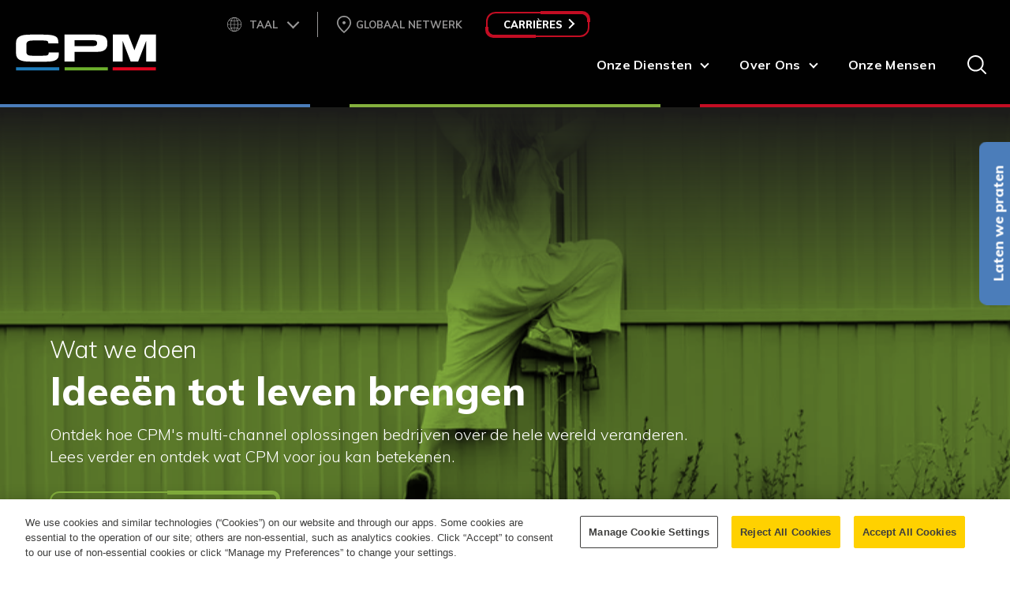

--- FILE ---
content_type: text/html; charset=UTF-8
request_url: https://www.cpm-int.com/nl/about-us/case-studies?cs=amex
body_size: 12797
content:
<!doctype html><html lang="nl"><head>
    <meta charset="utf-8">
    <title>Multi-Channel Oplossingen Voor Merken | Case Studies Van CPM</title>
    <link rel="shortcut icon" href="https://www.cpm-int.com/hubfs/CPM%20Group/Group%20Branding/CPM%20Branding/CPM%20Logos/CPM%20New%20logo%202021/png/cpm-favicon.png">
    <meta name="description" content="Lees onze succesverhalen en ontdek hoe CPM's multi-channel oplossingen bedrijven over de hele wereld hebben veranderd.
">
    
    
    
    
    
    <meta name="viewport" content="width=device-width, initial-scale=1">

    <script src="/hs/hsstatic/jquery-libs/static-1.1/jquery/jquery-1.7.1.js"></script>
<script>hsjQuery = window['jQuery'];</script>
    <meta property="og:description" content="Lees onze succesverhalen en ontdek hoe CPM's multi-channel oplossingen bedrijven over de hele wereld hebben veranderd.
">
    <meta property="og:title" content="Multi-Channel Oplossingen Voor Merken | Case Studies Van CPM">
    <meta name="twitter:description" content="Lees onze succesverhalen en ontdek hoe CPM's multi-channel oplossingen bedrijven over de hele wereld hebben veranderd.
">
    <meta name="twitter:title" content="Multi-Channel Oplossingen Voor Merken | Case Studies Van CPM">

    

    
  <script id="hs-search-input__valid-content-types" type="application/json">
    [
      
        "SITE_PAGE",
      
        "LANDING_PAGE",
      
        "BLOG_POST",
      
        "LISTING_PAGE",
      
        "KNOWLEDGE_ARTICLE",
      
        "HS_CASE_STUDY"
      
    ]
  </script>


    <style>
a.cta_button{-moz-box-sizing:content-box !important;-webkit-box-sizing:content-box !important;box-sizing:content-box !important;vertical-align:middle}.hs-breadcrumb-menu{list-style-type:none;margin:0px 0px 0px 0px;padding:0px 0px 0px 0px}.hs-breadcrumb-menu-item{float:left;padding:10px 0px 10px 10px}.hs-breadcrumb-menu-divider:before{content:'›';padding-left:10px}.hs-featured-image-link{border:0}.hs-featured-image{float:right;margin:0 0 20px 20px;max-width:50%}@media (max-width: 568px){.hs-featured-image{float:none;margin:0;width:100%;max-width:100%}}.hs-screen-reader-text{clip:rect(1px, 1px, 1px, 1px);height:1px;overflow:hidden;position:absolute !important;width:1px}
</style>

<link rel="stylesheet" href="https://www.cpm-int.com/hubfs/hub_generated/template_assets/1/101681607219/1767348108736/template_main-new-2023.min.css">
<link rel="stylesheet" href="https://www.cpm-int.com/hubfs/hub_generated/template_assets/1/101675995242/1767348105545/template_theme-overrides-new-2023.css">
<link rel="stylesheet" href="/hs/hsstatic/cos-LanguageSwitcher/static-1.336/sass/LanguageSwitcher.css">
<link rel="stylesheet" href="https://www.cpm-int.com/hubfs/hub_generated/module_assets/1/101655661427/1741935533610/module_menu-section-new-2023.min.css">
<link rel="stylesheet" href="https://7052064.fs1.hubspotusercontent-na1.net/hubfs/7052064/hub_generated/module_assets/1/-2712622/1767723343102/module_search_input.min.css">
<link rel="stylesheet" href="https://www.cpm-int.com/hubfs/hub_generated/module_assets/1/161710151608/1765976911755/module_Banner_Module_2024.min.css">
<link rel="stylesheet" href="https://www.cpm-int.com/hubfs/hub_generated/module_assets/1/45953784980/1766056672746/module_Section_Top_and_Bottom_Borders.min.css">
<link rel="stylesheet" href="https://www.cpm-int.com/hubfs/hub_generated/module_assets/1/50244255644/1741935363398/module_Featured_Success_Story_Module.min.css">
<link rel="stylesheet" href="https://www.cpm-int.com/hubfs/hub_generated/module_assets/1/107322155187/1766124860024/module_Case_Studies_Slider.min.css">
<link rel="stylesheet" href="https://www.cpm-int.com/hubfs/hub_generated/module_assets/1/102496834617/1741935554720/module_Contact_Form_-_New_2023.min.css">
<link rel="stylesheet" href="https://www.cpm-int.com/hubfs/hub_generated/module_assets/1/45596836963/1741935237403/module_social-follow.min.css">
<!-- Editor Styles -->
<style id="hs_editor_style" type="text/css">
.dnd_area-row-0-force-full-width-section > .row-fluid {
  max-width: none !important;
}
.dnd_area-row-2-force-full-width-section > .row-fluid {
  max-width: none !important;
}
.dnd_area-row-5-force-full-width-section > .row-fluid {
  max-width: none !important;
}
/* HubSpot Styles (default) */
.dnd_area-row-0-padding {
  padding-top: 0px !important;
  padding-bottom: 0px !important;
  padding-left: 0px !important;
  padding-right: 0px !important;
}
.dnd_area-row-1-padding {
  padding-top: 0px !important;
  padding-bottom: 10px !important;
  padding-left: 0px !important;
  padding-right: 0px !important;
}
.dnd_area-row-2-padding {
  padding-top: 0px !important;
  padding-bottom: 0px !important;
  padding-left: 0px !important;
  padding-right: 0px !important;
}
.dnd_area-row-4-padding {
  padding-top: 0px !important;
  padding-bottom: 0px !important;
  padding-left: 0px !important;
  padding-right: 0px !important;
}
.dnd_area-row-5-padding {
  padding-top: 0px !important;
  padding-bottom: 0px !important;
  padding-left: 0px !important;
  padding-right: 0px !important;
}
.cell_17345939583273-padding {
  padding-left: 0px !important;
  padding-right: 0px !important;
}
.cell_16202121397762-padding {
  padding-left: 0px !important;
  padding-right: 0px !important;
}
.cell_16213234491502-padding {
  padding-top: 0px !important;
  padding-bottom: 0px !important;
  padding-left: 0px !important;
  padding-right: 0px !important;
}
.cell_16255760459152-padding {
  padding-left: 0px !important;
  padding-right: 0px !important;
}
.cell_17355563584603-padding {
  padding-left: 0px !important;
  padding-right: 0px !important;
}
</style>
<style>
  @font-face {
    font-family: "Muli";
    font-weight: 400;
    font-style: normal;
    font-display: swap;
    src: url("/_hcms/googlefonts/Muli/regular.woff2") format("woff2"), url("/_hcms/googlefonts/Muli/regular.woff") format("woff");
  }
  @font-face {
    font-family: "Muli";
    font-weight: 700;
    font-style: normal;
    font-display: swap;
    src: url("/_hcms/googlefonts/Muli/700.woff2") format("woff2"), url("/_hcms/googlefonts/Muli/700.woff") format("woff");
  }
</style>

    


    
<!--  Added by GoogleAnalytics integration -->
<script>
var _hsp = window._hsp = window._hsp || [];
_hsp.push(['addPrivacyConsentListener', function(consent) { if (consent.allowed || (consent.categories && consent.categories.analytics)) {
  (function(i,s,o,g,r,a,m){i['GoogleAnalyticsObject']=r;i[r]=i[r]||function(){
  (i[r].q=i[r].q||[]).push(arguments)},i[r].l=1*new Date();a=s.createElement(o),
  m=s.getElementsByTagName(o)[0];a.async=1;a.src=g;m.parentNode.insertBefore(a,m)
})(window,document,'script','//www.google-analytics.com/analytics.js','ga');
  ga('create','UA-2592650-6','auto');
  ga('send','pageview');
}}]);
</script>

<!-- /Added by GoogleAnalytics integration -->

<!--  Added by GoogleAnalytics4 integration -->
<script>
var _hsp = window._hsp = window._hsp || [];
window.dataLayer = window.dataLayer || [];
function gtag(){dataLayer.push(arguments);}

var useGoogleConsentModeV2 = true;
var waitForUpdateMillis = 1000;


if (!window._hsGoogleConsentRunOnce) {
  window._hsGoogleConsentRunOnce = true;

  gtag('consent', 'default', {
    'ad_storage': 'denied',
    'analytics_storage': 'denied',
    'ad_user_data': 'denied',
    'ad_personalization': 'denied',
    'wait_for_update': waitForUpdateMillis
  });

  if (useGoogleConsentModeV2) {
    _hsp.push(['useGoogleConsentModeV2'])
  } else {
    _hsp.push(['addPrivacyConsentListener', function(consent){
      var hasAnalyticsConsent = consent && (consent.allowed || (consent.categories && consent.categories.analytics));
      var hasAdsConsent = consent && (consent.allowed || (consent.categories && consent.categories.advertisement));

      gtag('consent', 'update', {
        'ad_storage': hasAdsConsent ? 'granted' : 'denied',
        'analytics_storage': hasAnalyticsConsent ? 'granted' : 'denied',
        'ad_user_data': hasAdsConsent ? 'granted' : 'denied',
        'ad_personalization': hasAdsConsent ? 'granted' : 'denied'
      });
    }]);
  }
}

gtag('js', new Date());
gtag('set', 'developer_id.dZTQ1Zm', true);
gtag('config', 'G-YXZZ42WGVK');
</script>
<script async src="https://www.googletagmanager.com/gtag/js?id=G-YXZZ42WGVK"></script>

<!-- /Added by GoogleAnalytics4 integration -->

<!--  Added by GoogleTagManager integration -->
<script>
var _hsp = window._hsp = window._hsp || [];
window.dataLayer = window.dataLayer || [];
function gtag(){dataLayer.push(arguments);}

var useGoogleConsentModeV2 = true;
var waitForUpdateMillis = 1000;



var hsLoadGtm = function loadGtm() {
    if(window._hsGtmLoadOnce) {
      return;
    }

    if (useGoogleConsentModeV2) {

      gtag('set','developer_id.dZTQ1Zm',true);

      gtag('consent', 'default', {
      'ad_storage': 'denied',
      'analytics_storage': 'denied',
      'ad_user_data': 'denied',
      'ad_personalization': 'denied',
      'wait_for_update': waitForUpdateMillis
      });

      _hsp.push(['useGoogleConsentModeV2'])
    }

    (function(w,d,s,l,i){w[l]=w[l]||[];w[l].push({'gtm.start':
    new Date().getTime(),event:'gtm.js'});var f=d.getElementsByTagName(s)[0],
    j=d.createElement(s),dl=l!='dataLayer'?'&l='+l:'';j.async=true;j.src=
    'https://www.googletagmanager.com/gtm.js?id='+i+dl;f.parentNode.insertBefore(j,f);
    })(window,document,'script','dataLayer','GTM-TN8WVVTL');

    window._hsGtmLoadOnce = true;
};

_hsp.push(['addPrivacyConsentListener', function(consent){
  if(consent.allowed || (consent.categories && consent.categories.analytics)){
    hsLoadGtm();
  }
}]);

</script>

<!-- /Added by GoogleTagManager integration -->

    <link rel="canonical" href="https://www.cpm-int.com/nl/about-us/case-studies">

<link href="https://fonts.googleapis.com/css2?family=Muli:ital,wght@0,300;0,400;0,700;0,800;1,300;1,400;1,700;1,800&amp;display=swap" rel="stylesheet">
<script>
(function(g,e,o,t,a,r,ge,tl,y,s){
g.getElementsByTagName(o)[0].insertAdjacentHTML('afterbegin','<style id="georedirect1680530796066style">body{opacity:0.0 !important;}</style>');
s=function(){g.getElementById('georedirect1680530796066style').innerHTML='body{opacity:1.0 !important;}';};
t=g.getElementsByTagName(o)[0];y=g.createElement(e);y.async=true;
y.src='https://geotargetly-api-1.com/gr?id=-NS6RDq96r9NV5FfGofx&refurl='+g.referrer+'&winurl='+encodeURIComponent(window.location);
t.parentNode.insertBefore(y,t);y.onerror=function(){s()};
georedirect1680530796066loaded=function(redirect){var to=0;if(redirect){to=5000};
setTimeout(function(){s();},to)};
})(document,'script','head');
</script>

<script src="https://code.jquery.com/jquery-3.7.1.min.js" integrity="sha256-/JqT3SQfawRcv/BIHPThkBvs0OEvtFFmqPF/lYI/Cxo=" crossorigin="anonymous"></script>
<script src="https://code.jquery.com/jquery-migrate-3.4.1.min.js" integrity="sha256-UnTxHm+zKuDPLfufgEMnKGXDl6fEIjtM+n1Q6lL73ok=" crossorigin="anonymous"></script>

  <!-- OneTrust Cookies Consent Notice start for cpm-int.com -->

 

<script src="https://cdn.cookielaw.org/scripttemplates/otSDKStub.js" type="text/javascript" charset="UTF-8" data-domain-script="f938d8c5-4614-42bb-bdd6-3124d663271b"></script>

<script type="text/javascript">

function OptanonWrapper() { }

</script>

<!-- OneTrust Cookies Consent Notice end for cpm-int.com -->

<meta property="og:url" content="https://www.cpm-int.com/nl/about-us/case-studies">
<meta name="twitter:card" content="summary">
<meta http-equiv="content-language" content="nl">
<link rel="alternate" hreflang="de" href="https://www.cpm-int.com/de/about-us/case-studies">
<link rel="alternate" hreflang="en" href="https://www.cpm-int.com/about-us/case-studies">
<link rel="alternate" hreflang="fr" href="https://www.cpm-int.com/fr/about-us/case-studies">
<link rel="alternate" hreflang="it" href="https://www.cpm-int.com/it/about-us/case-studies">
<link rel="alternate" hreflang="nl" href="https://www.cpm-int.com/nl/about-us/case-studies">






    
    <script src="https://unpkg.com/object-fit-images/dist/ofi.min.js"></script>
    <link href="https://www.cpm-int.com/hubfs/CPM_Theme_2021/js/jarallax.css" rel="stylesheet">
    <link rel="stylesheet" href="https://cdnjs.cloudflare.com/ajax/libs/animate.css/4.1.1/animate.min.css">
    <script src="https://www.cpm-int.com/hubfs/CPM_Theme_2021/js/jarallax.js"></script>   
   
  <meta name="generator" content="HubSpot"></head>
  <body>
<!--  Added by GoogleTagManager integration -->
<noscript><iframe src="https://www.googletagmanager.com/ns.html?id=GTM-TN8WVVTL" height="0" width="0" style="display:none;visibility:hidden"></iframe></noscript>

<!-- /Added by GoogleTagManager integration -->

    <div class="body-wrapper   hs-content-id-95047603513 hs-site-page page ">
      
      <div data-global-resource-path="CPM Group - Website Theme copy/templates/partials/header-new-2023.html"><div id="hs_cos_wrapper_module_16768355813065" class="hs_cos_wrapper hs_cos_wrapper_widget hs_cos_wrapper_type_module" style="" data-hs-cos-general-type="widget" data-hs-cos-type="module"><a class="lets-talk-button bg-blue" href="https://www.cpm-int.com/contact-us?hsLang=nl">Laten we praten</a></div>

<header class="header" id="main_header">
  <a href="#main-content" class="header__skip">Skip to content</a>
  <div class="bottom-header">
    <div class="header__logo header__logo--main">
      <span id="hs_cos_wrapper_logo" class="hs_cos_wrapper hs_cos_wrapper_widget hs_cos_wrapper_type_logo" style="" data-hs-cos-general-type="widget" data-hs-cos-type="logo"><a href="//www.cpm-int.com?hsLang=nl" id="hs-link-logo" style="border-width:0px;border:0px;"><img src="https://www.cpm-int.com/hubfs/CPM%20Group/CPM%20Group%20-%20Core%20Website%20Files%20-%20DO%20NOT%20DELETE/Images/Logos/CPM%20Logo.svg" class="hs-image-widget " height="47" style="height: auto;width:178px;border-width:0px;border:0px;" width="178" alt="CPM Logo" title="CPM Logo"></a></span>
    </div>
    <div class="header__column">
      
       <div class="header-right-top">
         
         <a href="#" class="mobile-search-icon"></a>
         
         
      <div class="custom-header-language">       

          <div class="header__language-switcher header--element">
            <div class="header__language-switcher--label">
              <div id="hs_cos_wrapper_module_16788770736757" class="hs_cos_wrapper hs_cos_wrapper_widget hs_cos_wrapper_type_module" style="" data-hs-cos-general-type="widget" data-hs-cos-type="module"><div class="language-label"><span class="globe"></span><span class="text">Taal</span></div></div>
              <span id="hs_cos_wrapper_" class="hs_cos_wrapper hs_cos_wrapper_widget hs_cos_wrapper_type_language_switcher" style="" data-hs-cos-general-type="widget" data-hs-cos-type="language_switcher"><div class="lang_switcher_class">
   <div class="globe_class" onclick="">
       <ul class="lang_list_class">
           <li>
               <a class="lang_switcher_link" data-language="nl" lang="nl" href="https://www.cpm-int.com/nl/about-us/case-studies">Nederlands</a>
           </li>
           <li>
               <a class="lang_switcher_link" data-language="de" lang="de" href="https://www.cpm-int.com/de/about-us/case-studies">Duits</a>
           </li>
           <li>
               <a class="lang_switcher_link" data-language="en" lang="en" href="https://www.cpm-int.com/about-us/case-studies">Engels</a>
           </li>
           <li>
               <a class="lang_switcher_link" data-language="fr" lang="fr" href="https://www.cpm-int.com/fr/about-us/case-studies">Frans</a>
           </li>
           <li>
               <a class="lang_switcher_link" data-language="it" lang="it" href="https://www.cpm-int.com/it/about-us/case-studies">Italiaans</a>
           </li>
       </ul>
   </div>
</div></span>
            </div>
          </div>
        

      </div>
         
      <div id="hs_cos_wrapper_module_167887877317313" class="hs_cos_wrapper hs_cos_wrapper_widget hs_cos_wrapper_type_module" style="" data-hs-cos-general-type="widget" data-hs-cos-type="module"><div class="global-network-link"><a href="https://www.cpm-int.com/nl/contact-us?hsLang=nl#map-location">Globaal netwerk</a></div></div>
         
      <div class="top-right-link"><div id="hs_cos_wrapper_module_16765467597649" class="hs_cos_wrapper hs_cos_wrapper_widget hs_cos_wrapper_type_module" style="" data-hs-cos-general-type="widget" data-hs-cos-type="module">
    <a class="animated-button smallest light red" href="https://werkenbijcpm.workable.com/">Carrières<span class="chevron"></span></a>
  </div></div>
         <div class="header--toggle header__navigation--toggle"><span></span></div>
      </div>
      
      
      <div class="header_secandory-nav">        
        <div id="hs_cos_wrapper_navigation-primary" class="hs_cos_wrapper hs_cos_wrapper_widget hs_cos_wrapper_type_module" style="" data-hs-cos-general-type="widget" data-hs-cos-type="module">





























<nav aria-label="Main menu" class="navigation-primary">
  
  
  <ul class="submenu level-1">
    
      
  <li class="has-submenu menu-item hs-skip-lang-url-rewrite">
    <a href="javascript:;" class="menu-link">Onze diensten</a>

    
      <input type="checkbox" id="Onze diensten" class="submenu-toggle">
      <label class="menu-arrow" for="Onze diensten">
        <span class="menu-arrow-bg"></span>
      </label>
      
  
  <ul class="submenu level-2">
    
      
  <li class="no-submenu menu-item hs-skip-lang-url-rewrite">
    <a href="https://www.cpm-int.com/nl/liquid-approach" class="menu-link">Liquid Benadering</a>

    
  </li>

    
      
  <li class="no-submenu menu-item hs-skip-lang-url-rewrite">
    <a href="https://www.cpm-int.com/nl/solutions/sales-1" class="menu-link">Sales</a>

    
  </li>

    
      
  <li class="no-submenu menu-item hs-skip-lang-url-rewrite">
    <a href="https://www.cpm-int.com/nl/solutions/customer-experience" class="menu-link">Customer Experience</a>

    
  </li>

    
      
  <li class="no-submenu menu-item hs-skip-lang-url-rewrite">
    <a href="https://www.cpm-int.com/nl/solutions/merchandising" class="menu-link">Merchandising</a>

    
  </li>

    
      
  <li class="no-submenu menu-item hs-skip-lang-url-rewrite">
    <a href="https://www.cpm-int.com/nl/solutions/auditing" class="menu-link">Auditing</a>

    
  </li>

    
      
  <li class="no-submenu menu-item hs-skip-lang-url-rewrite">
    <a href="https://www.cpm-int.com/nl/solutions/experiential-and-sampling" class="menu-link">Ervaring &amp; Sampling</a>

    
  </li>

    
      
  <li class="no-submenu menu-item hs-skip-lang-url-rewrite">
    <a href="https://www.cpm-int.com/nl/solutions/data-analytics-insights" class="menu-link">Data, analytics &amp; insight</a>

    
  </li>

    
  </ul>

    
  </li>

    
      
  <li class="has-submenu menu-item hs-skip-lang-url-rewrite">
    <a href="javascript:;" class="menu-link active-branch">Over ons</a>

    
      <input type="checkbox" id="Over ons" class="submenu-toggle">
      <label class="menu-arrow" for="Over ons">
        <span class="menu-arrow-bg"></span>
      </label>
      
  
  <ul class="submenu level-2">
    
      
  <li class="no-submenu menu-item hs-skip-lang-url-rewrite">
    <a href="https://www.cpm-int.com/nl/what-we-do" class="menu-link">Wat We Doen</a>

    
  </li>

    
      
  <li class="no-submenu menu-item hs-skip-lang-url-rewrite">
    <a href="https://www.cpm-int.com/nl/about-us" class="menu-link">Over ons</a>

    
  </li>

    
      
  <li class="no-submenu menu-item hs-skip-lang-url-rewrite">
    <a href="https://www.cpm-int.com/nl/corporate-social-responsibility" class="menu-link">CSR</a>

    
  </li>

    
      
  <li class="no-submenu menu-item hs-skip-lang-url-rewrite">
    <a href="https://www.cpm-int.com/nl/about-us/case-studies" class="menu-link active-item" aria-current="page">Case Studies</a>

    
  </li>

    
      
  <li class="no-submenu menu-item hs-skip-lang-url-rewrite">
    <a href="https://www.cpm-int.com/nl/resources" class="menu-link">Bronnen </a>

    
  </li>

    
      
  <li class="no-submenu menu-item hs-skip-lang-url-rewrite">
    <a href="https://www.cpm-int.com/nl/blog" class="menu-link">Blog</a>

    
  </li>

    
  </ul>

    
  </li>

    
      
  <li class="no-submenu menu-item hs-skip-lang-url-rewrite">
    <a href="https://www.cpm-int.com/nl/our-people" class="menu-link">Onze mensen</a>

    
  </li>

    
  </ul>

</nav></div>
       <a href="#" class="desktop-search-icon"></a>
      </div>
      
    </div>
    <div class="header__navigation header--element">
      <div class="sidebar-nav">
        <div class="search-outer">
          <div class="input-search">
            <div id="hs_cos_wrapper_module_16198663593683" class="hs_cos_wrapper hs_cos_wrapper_widget hs_cos_wrapper_type_module" style="" data-hs-cos-general-type="widget" data-hs-cos-type="module">




  








<div class="hs-search-field">

    <div class="hs-search-field__bar">
      <form data-hs-do-not-collect="true" action="/hs-search-results">
        
        <input type="text" class="hs-search-field__input" name="term" autocomplete="off" aria-label="Search" placeholder="Zoeken">

        
          
            <input type="hidden" name="type" value="SITE_PAGE">
          
        
          
            <input type="hidden" name="type" value="LANDING_PAGE">
          
        
          
            <input type="hidden" name="type" value="BLOG_POST">
          
        
          
        
          
        
          
            <input type="hidden" name="type" value="HS_CASE_STUDY">
          
        

        
      </form>
    </div>
    <ul class="hs-search-field__suggestions"></ul>
</div></div>
          </div>
          <div class="header__close--toggle"></div>
        </div>
        <div class="desktop-nav">  
          <div id="hs_cos_wrapper_module_16758549589666" class="hs_cos_wrapper hs_cos_wrapper_widget hs_cos_wrapper_type_module" style="" data-hs-cos-general-type="widget" data-hs-cos-type="module">





























<nav aria-label="Main menu" class="navigation-primary">
  
  
  <ul class="submenu level-1">
    
      
  <li class="has-submenu menu-item hs-skip-lang-url-rewrite">
    <a href="javascript:;" class="menu-link">Onze diensten</a>

    
      <input type="checkbox" id="Onze diensten" class="submenu-toggle">
      <label class="menu-arrow" for="Onze diensten">
        <span class="menu-arrow-bg"></span>
      </label>
      
  
  <ul class="submenu level-2">
    
      
  <li class="no-submenu menu-item hs-skip-lang-url-rewrite">
    <a href="https://www.cpm-int.com/nl/solutions/sales-1" class="menu-link">Sales</a>

    
  </li>

    
      
  <li class="no-submenu menu-item hs-skip-lang-url-rewrite">
    <a href="https://www.cpm-int.com/nl/solutions/customer-experience" class="menu-link">Customer Experience</a>

    
  </li>

    
      
  <li class="no-submenu menu-item hs-skip-lang-url-rewrite">
    <a href="https://www.cpm-int.com/nl/solutions/merchandising" class="menu-link">Merchandising</a>

    
  </li>

    
      
  <li class="no-submenu menu-item hs-skip-lang-url-rewrite">
    <a href="https://www.cpm-int.com/nl/solutions/auditing" class="menu-link">Auditing</a>

    
  </li>

    
      
  <li class="no-submenu menu-item hs-skip-lang-url-rewrite">
    <a href="https://www.cpm-int.com/nl/solutions/experiential-and-sampling" class="menu-link">Ervaring &amp; Sampling</a>

    
  </li>

    
      
  <li class="no-submenu menu-item hs-skip-lang-url-rewrite">
    <a href="https://www.cpm-int.com/nl/solutions/data-analytics-insights" class="menu-link">Data, analytics &amp; insight</a>

    
  </li>

    
  </ul>

    
  </li>

    
      
  <li class="has-submenu menu-item hs-skip-lang-url-rewrite">
    <a href="javascript:;" class="menu-link active-branch">Over ons</a>

    
      <input type="checkbox" id="Over ons" class="submenu-toggle">
      <label class="menu-arrow" for="Over ons">
        <span class="menu-arrow-bg"></span>
      </label>
      
  
  <ul class="submenu level-2">
    
      
  <li class="no-submenu menu-item hs-skip-lang-url-rewrite">
    <a href="https://www.cpm-int.com/nl/about-us" class="menu-link">Over ons</a>

    
  </li>

    
      
  <li class="no-submenu menu-item hs-skip-lang-url-rewrite">
    <a href="https://www.cpm-int.com/nl/corporate-social-responsibility" class="menu-link">CSR</a>

    
  </li>

    
      
  <li class="no-submenu menu-item hs-skip-lang-url-rewrite">
    <a href="https://www.cpm-int.com/nl/about-us/case-studies" class="menu-link active-item" aria-current="page">Case Studies</a>

    
  </li>

    
      
  <li class="no-submenu menu-item hs-skip-lang-url-rewrite">
    <a href="https://www.cpm-int.com/nl/resources" class="menu-link">Bronnen </a>

    
  </li>

    
  </ul>

    
  </li>

    
      
  <li class="no-submenu menu-item hs-skip-lang-url-rewrite">
    <a href="https://www.cpm-int.com/nl/our-people" class="menu-link">Onze mensen</a>

    
  </li>

    
      
  <li class="no-submenu menu-item hs-skip-lang-url-rewrite">
    <a href="https://www.cpm-int.com/nl/contact-us#map-location" class="menu-link">Globaal Netwerk</a>

    
  </li>

    
      
  <li class="no-submenu menu-item hs-skip-lang-url-rewrite">
    <a href="https://cpm.recruitee.com/" class="menu-link">Carriére</a>

    
  </li>

    
  </ul>

</nav></div>
        </div>
       <div class="mobile-nav">
           <div id="hs_cos_wrapper_module_16758549589666" class="hs_cos_wrapper hs_cos_wrapper_widget hs_cos_wrapper_type_module" style="" data-hs-cos-general-type="widget" data-hs-cos-type="module">





























<nav aria-label="Main menu" class="navigation-primary">
  
  
  <ul class="submenu level-1">
    
      
  <li class="has-submenu menu-item hs-skip-lang-url-rewrite">
    <a href="javascript:;" class="menu-link">Onze diensten</a>

    
      <input type="checkbox" id="Onze diensten" class="submenu-toggle">
      <label class="menu-arrow" for="Onze diensten">
        <span class="menu-arrow-bg"></span>
      </label>
      
  
  <ul class="submenu level-2">
    
      
  <li class="no-submenu menu-item hs-skip-lang-url-rewrite">
    <a href="https://www.cpm-int.com/nl/solutions/sales-1" class="menu-link">Sales</a>

    
  </li>

    
      
  <li class="no-submenu menu-item hs-skip-lang-url-rewrite">
    <a href="https://www.cpm-int.com/nl/solutions/customer-experience" class="menu-link">Customer Experience</a>

    
  </li>

    
      
  <li class="no-submenu menu-item hs-skip-lang-url-rewrite">
    <a href="https://www.cpm-int.com/nl/solutions/merchandising" class="menu-link">Merchandising</a>

    
  </li>

    
      
  <li class="no-submenu menu-item hs-skip-lang-url-rewrite">
    <a href="https://www.cpm-int.com/nl/solutions/auditing" class="menu-link">Auditing</a>

    
  </li>

    
      
  <li class="no-submenu menu-item hs-skip-lang-url-rewrite">
    <a href="https://www.cpm-int.com/nl/solutions/experiential-and-sampling" class="menu-link">Ervaring &amp; Sampling</a>

    
  </li>

    
      
  <li class="no-submenu menu-item hs-skip-lang-url-rewrite">
    <a href="https://www.cpm-int.com/nl/solutions/data-analytics-insights" class="menu-link">Data, analytics &amp; insight</a>

    
  </li>

    
  </ul>

    
  </li>

    
      
  <li class="has-submenu menu-item hs-skip-lang-url-rewrite">
    <a href="javascript:;" class="menu-link active-branch">Over ons</a>

    
      <input type="checkbox" id="Over ons" class="submenu-toggle">
      <label class="menu-arrow" for="Over ons">
        <span class="menu-arrow-bg"></span>
      </label>
      
  
  <ul class="submenu level-2">
    
      
  <li class="no-submenu menu-item hs-skip-lang-url-rewrite">
    <a href="https://www.cpm-int.com/nl/about-us" class="menu-link">Over ons</a>

    
  </li>

    
      
  <li class="no-submenu menu-item hs-skip-lang-url-rewrite">
    <a href="https://www.cpm-int.com/nl/corporate-social-responsibility" class="menu-link">CSR</a>

    
  </li>

    
      
  <li class="no-submenu menu-item hs-skip-lang-url-rewrite">
    <a href="https://www.cpm-int.com/nl/about-us/case-studies" class="menu-link active-item" aria-current="page">Case Studies</a>

    
  </li>

    
      
  <li class="no-submenu menu-item hs-skip-lang-url-rewrite">
    <a href="https://www.cpm-int.com/nl/resources" class="menu-link">Bronnen </a>

    
  </li>

    
  </ul>

    
  </li>

    
      
  <li class="no-submenu menu-item hs-skip-lang-url-rewrite">
    <a href="https://www.cpm-int.com/nl/our-people" class="menu-link">Onze mensen</a>

    
  </li>

    
      
  <li class="no-submenu menu-item hs-skip-lang-url-rewrite">
    <a href="https://www.cpm-int.com/nl/contact-us#map-location" class="menu-link">Globaal Netwerk</a>

    
  </li>

    
      
  <li class="no-submenu menu-item hs-skip-lang-url-rewrite">
    <a href="https://cpm.recruitee.com/" class="menu-link">Carriére</a>

    
  </li>

    
  </ul>

</nav></div>
       </div>
      </div>
      
    </div>
  </div>
  <div data-global-resource-path="CPM Group - Website Theme copy/templates/partials/tri-color-border.html"><!-- Begin partial -->
<div class="tri-color-border"><div class="blue"></div><div class="green"></div><div class="red"></div></div>
<!-- End partial --></div>
</header></div>
      

      

<main id="main-content" class="body-container-wrapper">
  
  <div class="container-fluid body-container body-container--home">
<div class="row-fluid-wrapper">
<div class="row-fluid">
<div class="span12 widget-span widget-type-cell " style="" data-widget-type="cell" data-x="0" data-w="12">

<div class="row-fluid-wrapper row-depth-1 row-number-1 dnd_area-row-0-force-full-width-section dnd-section dnd_area-row-0-padding">
<div class="row-fluid ">
<div class="span12 widget-span widget-type-cell cell_17345939583273-padding dnd-column" style="" data-widget-type="cell" data-x="0" data-w="12">

<div class="row-fluid-wrapper row-depth-1 row-number-2 dnd-row">
<div class="row-fluid ">
<div class="span12 widget-span widget-type-custom_widget dnd-module" style="" data-widget-type="custom_widget" data-x="0" data-w="12">
<div id="hs_cos_wrapper_module_17345939583275" class="hs_cos_wrapper hs_cos_wrapper_widget hs_cos_wrapper_type_module" style="" data-hs-cos-general-type="widget" data-hs-cos-type="module">




<div class="" id="">
    
  <div data-speed="0.2" class="jarallax item banner-outer overlay   small-banner  light-green-bg" style="background-image:url();">
    <img class="jarallax-img mob-img" fetchpriority="high" src="https://www.cpm-int.com/hs-fs/hubfs/CPM%20Group/Group%20Branding/CPM%20Branding/CPM%20approved%20images/CPM%20Pillar%20Images%20%20(do%20not%20delete%20or%20amend%20images)/DNA%20Images/Curious/Full%20Image/Web%20Images/CPM_DNA_Curious1_BW_RGB_WEB_LARGE.jpg?width=1200&amp;height=500&amp;name=CPM_DNA_Curious1_BW_RGB_WEB_LARGE.jpg" width="1200" height="500" alt="CPM_DNA_Curious1_BW_RGB_WEB_LARGE" loading="eager" srcset="https://www.cpm-int.com/hs-fs/hubfs/CPM%20Group/Group%20Branding/CPM%20Branding/CPM%20approved%20images/CPM%20Pillar%20Images%20%20(do%20not%20delete%20or%20amend%20images)/DNA%20Images/Curious/Full%20Image/Web%20Images/CPM_DNA_Curious1_BW_RGB_WEB_LARGE.jpg?width=600&amp;height=250&amp;name=CPM_DNA_Curious1_BW_RGB_WEB_LARGE.jpg 600w, https://www.cpm-int.com/hs-fs/hubfs/CPM%20Group/Group%20Branding/CPM%20Branding/CPM%20approved%20images/CPM%20Pillar%20Images%20%20(do%20not%20delete%20or%20amend%20images)/DNA%20Images/Curious/Full%20Image/Web%20Images/CPM_DNA_Curious1_BW_RGB_WEB_LARGE.jpg?width=1200&amp;height=500&amp;name=CPM_DNA_Curious1_BW_RGB_WEB_LARGE.jpg 1200w, https://www.cpm-int.com/hs-fs/hubfs/CPM%20Group/Group%20Branding/CPM%20Branding/CPM%20approved%20images/CPM%20Pillar%20Images%20%20(do%20not%20delete%20or%20amend%20images)/DNA%20Images/Curious/Full%20Image/Web%20Images/CPM_DNA_Curious1_BW_RGB_WEB_LARGE.jpg?width=1800&amp;height=750&amp;name=CPM_DNA_Curious1_BW_RGB_WEB_LARGE.jpg 1800w, https://www.cpm-int.com/hs-fs/hubfs/CPM%20Group/Group%20Branding/CPM%20Branding/CPM%20approved%20images/CPM%20Pillar%20Images%20%20(do%20not%20delete%20or%20amend%20images)/DNA%20Images/Curious/Full%20Image/Web%20Images/CPM_DNA_Curious1_BW_RGB_WEB_LARGE.jpg?width=2400&amp;height=1000&amp;name=CPM_DNA_Curious1_BW_RGB_WEB_LARGE.jpg 2400w, https://www.cpm-int.com/hs-fs/hubfs/CPM%20Group/Group%20Branding/CPM%20Branding/CPM%20approved%20images/CPM%20Pillar%20Images%20%20(do%20not%20delete%20or%20amend%20images)/DNA%20Images/Curious/Full%20Image/Web%20Images/CPM_DNA_Curious1_BW_RGB_WEB_LARGE.jpg?width=3000&amp;height=1250&amp;name=CPM_DNA_Curious1_BW_RGB_WEB_LARGE.jpg 3000w, https://www.cpm-int.com/hs-fs/hubfs/CPM%20Group/Group%20Branding/CPM%20Branding/CPM%20approved%20images/CPM%20Pillar%20Images%20%20(do%20not%20delete%20or%20amend%20images)/DNA%20Images/Curious/Full%20Image/Web%20Images/CPM_DNA_Curious1_BW_RGB_WEB_LARGE.jpg?width=3600&amp;height=1500&amp;name=CPM_DNA_Curious1_BW_RGB_WEB_LARGE.jpg 3600w" sizes="(max-width: 1200px) 100vw, 1200px">
    
    
    
    <div class="top-overlay"></div>
    
    
    <div class="content-wrapper">
      <div class="banner-inner">
        <p class="subHeadingBox">Wat we doen</p>
       
        <div class="">
          <h1> <strong>Ideeën tot leven brengen</strong> </h1>
        </div>
        <div class="desc">
          <div>Ontdek hoe CPM's multi-channel oplossingen bedrijven over de hele wereld veranderen. Lees verder en ontdek wat CPM voor jou kan betekenen.</div>
        </div>
        <div class="banner-btn">
             
          <div class="cta-one">
            
            
            
            
            
            <a href="#examples" class="animated-button light green">
              BEKIJK CASE STUDIES
            </a>
          </div>
               
             
        </div>
      </div>

    </div>
    <div class="banner-bottom-outer">
      <div class="banner-bottom-content">
        
        
        <div class="three-lines-inner">
          <div class="blue-border-line line"></div>
          <div class="light-green-border-line line"></div>
          <div class="red-border-line line"></div>
        </div>
        
      </div>
    </div>
  </div>
  
</div>
<div id="start">
  
</div></div>

</div><!--end widget-span -->
</div><!--end row-->
</div><!--end row-wrapper -->

</div><!--end widget-span -->
</div><!--end row-->
</div><!--end row-wrapper -->

<div class="row-fluid-wrapper row-depth-1 row-number-3 dnd_area-row-1-padding dnd-section">
<div class="row-fluid ">
<div class="span12 widget-span widget-type-cell dnd-column cell_16202121397762-padding" style="" data-widget-type="cell" data-x="0" data-w="12">

<div class="row-fluid-wrapper row-depth-1 row-number-4 dnd-row">
<div class="row-fluid ">
<div class="span12 widget-span widget-type-custom_widget dnd-module" style="" data-widget-type="custom_widget" data-x="0" data-w="12">
<div id="hs_cos_wrapper_widget_1620212139126" class="hs_cos_wrapper hs_cos_wrapper_widget hs_cos_wrapper_type_module" style="" data-hs-cos-general-type="widget" data-hs-cos-type="module"><div class="three-lines-outer">
  <div class="three-lines-inner">
      <div class="blue-border line"></div>
      <div class="light-green-border line"></div>
      <div class="red-border line"></div>
    </div>
</div></div>

</div><!--end widget-span -->
</div><!--end row-->
</div><!--end row-wrapper -->

</div><!--end widget-span -->
</div><!--end row-->
</div><!--end row-wrapper -->

<div class="row-fluid-wrapper row-depth-1 row-number-5 dnd_area-row-2-force-full-width-section dnd_area-row-2-padding dnd-section">
<div class="row-fluid ">
<div class="span12 widget-span widget-type-cell cell_16213234491502-padding dnd-column" style="" data-widget-type="cell" data-x="0" data-w="12">

<div class="row-fluid-wrapper row-depth-1 row-number-6 dnd-row">
<div class="row-fluid ">
<div class="span12 widget-span widget-type-custom_widget dnd-module" style="" data-widget-type="custom_widget" data-x="0" data-w="12">
<div id="hs_cos_wrapper_widget_1625576019166" class="hs_cos_wrapper hs_cos_wrapper_widget hs_cos_wrapper_type_module" style="" data-hs-cos-general-type="widget" data-hs-cos-type="module">
<style>
  
</style></div>

</div><!--end widget-span -->
</div><!--end row-->
</div><!--end row-wrapper -->

<div class="row-fluid-wrapper row-depth-1 row-number-7 dnd-row">
<div class="row-fluid ">
<div class="span12 widget-span widget-type-custom_widget dnd-module" style="" data-widget-type="custom_widget" data-x="0" data-w="12">
<div id="hs_cos_wrapper_widget_1625576034897" class="hs_cos_wrapper hs_cos_wrapper_widget hs_cos_wrapper_type_module" style="" data-hs-cos-general-type="widget" data-hs-cos-type="module">
<style>
  
</style></div>

</div><!--end widget-span -->
</div><!--end row-->
</div><!--end row-wrapper -->

</div><!--end widget-span -->
</div><!--end row-->
</div><!--end row-wrapper -->

<div class="row-fluid-wrapper row-depth-1 row-number-8 dnd-section">
<div class="row-fluid ">
<div class="span12 widget-span widget-type-cell dnd-column" style="" data-widget-type="cell" data-x="0" data-w="12">

<div class="row-fluid-wrapper row-depth-1 row-number-9 dnd-row">
<div class="row-fluid ">
<div class="span12 widget-span widget-type-custom_widget dnd-module" style="" data-widget-type="custom_widget" data-x="0" data-w="12">
<div id="hs_cos_wrapper_module_16800078621313" class="hs_cos_wrapper hs_cos_wrapper_widget hs_cos_wrapper_type_module" style="" data-hs-cos-general-type="widget" data-hs-cos-type="module"><div id="examples" class="anchor">

</div>

<div class="case-studies-slider-module">
  <div class="max-width-container">

    <h3>
      Casestudy's en verhalen
    </h3>
    <div class="subtitle">
      Real-life voorbeelden van het werk van CPM
    </div>

    <div class="case-studies-main-slider">
      
      <div class="slide" data-snippet="samsung">
        <div class="outer">
          <img style="object-position: ;" class="bg-image" src="https://www.cpm-int.com/hubfs/CPM%20Italy/Social/230223_Samsung%20pop%20up%20store_B3A9450j%20copia.jpg" alt="230223_Samsung pop up store_B3A9450j copia" loading="lazy">
          <div class="cs-overlay blue">
            We hebben een langdurige relatie met Samsung en trainen elk jaar meer dan 70.000 verkoopassistenten in de winkel en buitendienstteams in 3 markten. Het stimuleert meer omzet en merkloyaliteit bij retailers van Consumer Electronic.
            <div><a class="slide-link" href="https://www.cpm-int.com/nl/liquid-approach?hsLang=nl">Liquid Benadering</a></div>
          </div>
        </div>
      </div>
      
      <div class="slide" data-snippet="diageo">
        <div class="outer">
          <img style="object-position: top;" class="bg-image" src="https://www.cpm-int.com/hubfs/CPM%20Group/Liquid%20-%20One%20Brand/Local%20Markets%20Case%20Study%20Images/Case%20Study%20images%20final/Diageo.png" alt="Diageo" loading="lazy">
          <div class="cs-overlay red">
            Onze relatie met Diageo omvat 4 markten waar we onlangs onze nieuwe liquiditeitsmethodiek hebben geïmplementeerd. Een significante toename van de distributie en een gemengde aanpak van contract- en tactische teams leiden tot een toename van de verkoop, merkloyaliteit en naamsbekendheid.
            <div><a class="slide-link" href="https://www.cpm-int.com/nl/liquid-methodology?hsLang=nl">Meer te weten komen </a></div>
          </div>
        </div>
      </div>
      
      <div class="slide" data-snippet="mars">
        <div class="outer">
          <img style="object-position: ;" class="bg-image" src="https://www.cpm-int.com/hubfs/CPM%20Group/Liquid%20-%20One%20Brand/Local%20Markets%20Case%20Study%20Images/Case%20Study%20images%20final/Mars.jpg" alt="Mars" loading="lazy">
          <div class="cs-overlay green">
            De relatie met Mars strekt zich uit over 40 jaar. Ze werken in 2 markten met verkoop in het veld, digitale verkoop en data-inzichten om meer verkoop en retaildistributie via meerdere kanalen te realiseren.
            <div><a class="slide-link" href="https://www.cpm-int.com/nl/liquid-methodology?hsLang=nl">Meer te weten komen </a></div>
          </div>
        </div>
      </div>
      
      <div class="slide" data-snippet="amex">
        <div class="outer">
          <img style="object-position: ;" class="bg-image" src="https://www.cpm-int.com/hubfs/CPM%20Group/Liquid%20-%20One%20Brand/Local%20Markets%20Case%20Study%20Images/Case%20Study%20images%20final/AMEX.png" alt="AMEX" loading="lazy">
          <div class="cs-overlay blue">
            Ons werk met American Express strekt zich uit over 2 markten, waar we een ervaren team hebben samengesteld dat een groot deel van de retailers omschakelt naar Amex. Dit heeft geleid tot een toename van de verkoop en merkloyaliteit.
            <div><a class="slide-link" href="https://www.cpm-int.com/nl/liquid-methodology?hsLang=nl">Meer te weten komen </a></div>
          </div>
        </div>
      </div>
      
      <div class="slide" data-snippet="suntory">
        <div class="outer">
          <img style="object-position: ;" class="bg-image" src="https://www.cpm-int.com/hubfs/CPM%20UK/New%20Website%202021/Success%20Stories/Images/Suntory.jpg" alt="Suntory" loading="lazy">
          <div class="cs-overlay red">
            Ons werk met Suntory omvat meer dan 10 jaar in 2 markten. Suntory gebruikt onze op maat gemaakte Liquid Methode en data-inzichten om een ​​mix van contractverkoop, tactische verkoop en digitale verkoop te bieden. Dit heeft geresulteerd in meeslepende en impactvolle merkactivatie die heeft geleid tot meer distributie en verkoop.
            <div><a class="slide-link" href="https://www.cpm-int.com/nl/liquid-methodology?hsLang=nl">Meer te weten komen </a></div>
          </div>
        </div>
      </div>
      
      <div class="slide" data-snippet="pepsico">
        <div class="outer">
          <img style="object-position: ;" class="bg-image" src="https://www.cpm-int.com/hubfs/CPM%20Group/Liquid%20-%20One%20Brand/Local%20Markets%20Case%20Study%20Images/Case%20Study%20images%20final/PepsiCo.jpg" alt="PepsiCo" loading="lazy">
          <div class="cs-overlay green">
            Ons werk met PepsiCo breidt zich uit over 3 markten waar we onze nieuwe liquide methodologie hebben ingezet, waardoor de verkoop en merkbekendheid zijn toegenomen terwijl we zowel fysieke als digitale oplossingen gebruiken.
            <div><a class="slide-link" href="https://www.cpm-int.com/nl/liquid-methodology?hsLang=nl">Meer te weten komen </a></div>
          </div>
        </div>
      </div>
      
    </div>

    <div class="case-studies-slider-navigation">
      
      
      <div class="nav-item" data-snippet="samsung">
        <img src="https://www.cpm-int.com/hubfs/Samsung%20logo.svg" alt="Samsung logo">
      </div>
      
      
      
      <div class="nav-item" data-snippet="diageo">
        <img src="https://www.cpm-int.com/hubfs/CPM%20Group/CPM%20Group%20-%20Core%20Website%20Files%20-%20DO%20NOT%20DELETE/CPM_Theme_2021/images/home_Page/brand%20logos%20cropped/diageo-logo-vector-web.png" alt="diageo-logo-vector-web">
      </div>
      
      
      
      <div class="nav-item" data-snippet="mars">
        <img src="https://www.cpm-int.com/hubfs/CPM%20Group/CPM%20Group%20-%20Core%20Website%20Files%20-%20DO%20NOT%20DELETE/CPM_Theme_2021/images/home_Page/brand%20logos%20cropped/mars-logo-vector-web.png" alt="mars-logo-vector-web">
      </div>
      
      
      
      <div class="nav-item" data-snippet="amex">
        <img src="https://www.cpm-int.com/hubfs/American_Express_logo-2.svg" alt="American_Express_logo-2">
      </div>
      
      
      
      <div class="nav-item" data-snippet="suntory">
        <img src="https://www.cpm-int.com/hubfs/CPM%20Group/CPM%20Group%20-%20Core%20Website%20Files%20-%20DO%20NOT%20DELETE/CPM_Theme_2021/images/home_Page/brand%20logos%20cropped/suntory-logo-web.png" alt="suntory-logo-web">
      </div>
      
      
      
      <div class="nav-item" data-snippet="pepsico">
        <img src="https://www.cpm-int.com/hubfs/CPM%20Group/CPM%20Group%20-%20Core%20Website%20Files%20-%20DO%20NOT%20DELETE/CPM_Theme_2021/images/home_Page/brand%20logos%20cropped/pepsico-logo-web.png" alt="pepsico-logo-web">
      </div>
      
      
    </div>

  </div>
</div>

<link rel="stylesheet" type="text/css" href="https://cdn.jsdelivr.net/npm/slick-carousel@1.8.1/slick/slick.css">


</div>

</div><!--end widget-span -->
</div><!--end row-->
</div><!--end row-wrapper -->

</div><!--end widget-span -->
</div><!--end row-->
</div><!--end row-wrapper -->

<div class="row-fluid-wrapper row-depth-1 row-number-10 dnd-section dnd_area-row-4-padding">
<div class="row-fluid ">
<div class="span12 widget-span widget-type-cell cell_16255760459152-padding dnd-column" style="" data-widget-type="cell" data-x="0" data-w="12">

<div class="row-fluid-wrapper row-depth-1 row-number-11 dnd-row">
<div class="row-fluid ">
<div class="span12 widget-span widget-type-custom_widget dnd-module" style="" data-widget-type="custom_widget" data-x="0" data-w="12">
<div id="hs_cos_wrapper_widget_1625576045752" class="hs_cos_wrapper hs_cos_wrapper_widget hs_cos_wrapper_type_module" style="" data-hs-cos-general-type="widget" data-hs-cos-type="module">

<div data-speed="0.2" class="jarallax image-outer overlay  red-bg" style="background-image:url();" data-parallax="scroll">
  <img class="jarallax-img" src="https://www.cpm-int.com/hubfs/CPM%20UK/New%20Website%202021/Success%20Stories/Images/Suntory-case-study-success-stories.jpg" alt="Featured Case Study">
  <div class="content-wrapper">
    <div class="image-inner">
        
      <p class="subheading">Uitgelichte casestudy</p>
         
      <h2>Suntory</h2>
      <div class="desc">
        Creating solutions to inspire customers to buy. CPM ensures an optimal brand experience for every customer.
      </div>
      <div class="btn white">
        <a href="https://www.cpm-int.com/successes/suntory?hsLang=nl" class="cta_button cpm-cta">
          DISCOVER MORE
        </a>
      </div>
    </div>
  </div>
</div>


<style>
  
</style></div>

</div><!--end widget-span -->
</div><!--end row-->
</div><!--end row-wrapper -->

</div><!--end widget-span -->
</div><!--end row-->
</div><!--end row-wrapper -->

<div class="row-fluid-wrapper row-depth-1 row-number-12 dnd-section dnd_area-row-5-padding dnd_area-row-5-force-full-width-section">
<div class="row-fluid ">
<div class="span12 widget-span widget-type-cell cell_17355563584603-padding dnd-column" style="" data-widget-type="cell" data-x="0" data-w="12">

<div class="row-fluid-wrapper row-depth-1 row-number-13 dnd-row">
<div class="row-fluid ">
<div class="span12 widget-span widget-type-custom_widget dnd-module" style="" data-widget-type="custom_widget" data-x="0" data-w="12">
<div id="hs_cos_wrapper_module_17355563584605" class="hs_cos_wrapper hs_cos_wrapper_widget hs_cos_wrapper_type_module" style="" data-hs-cos-general-type="widget" data-hs-cos-type="module"><div data-speed="1" class="contact-form-outer animated-submit-button jarallax overlay parallax--bg blue" style="background-image:url();">
  <img class="jarallax-img" src="https://www.cpm-int.com/hubfs/CPM%20Group/CPM%20Group%20-%20Core%20Website%20Files%20-%20DO%20NOT%20DELETE/Images/CPM-Worldwide-img.jpg" alt="CPM-Worldwide-img" loading="lazy">
  <div class="max-width-container">
    <div class="form-outer">
      <h3><strong>Neem Contact Op</strong></h3>
      <div class="intro">
        <p>Vertel ons over uw merk en waar u naartoe gaat. Onze experts vinden de perfecte mix van activatie voor uw doelstellingen.</p>
      </div>
    <span id="hs_cos_wrapper_module_17355563584605_" class="hs_cos_wrapper hs_cos_wrapper_widget hs_cos_wrapper_type_form" style="" data-hs-cos-general-type="widget" data-hs-cos-type="form"><h3 id="hs_cos_wrapper_form_717641445_title" class="hs_cos_wrapper form-title" data-hs-cos-general-type="widget_field" data-hs-cos-type="text"></h3>

<div id="hs_form_target_form_717641445"></div>









</span></div>
    <div class="strapline top-right-corner top-right-corner-medium long green top-right-corner-green">
       Laten we een <br><strong>oplossing zoeken</strong> 
    </div>
  </div>  
</div></div>

</div><!--end widget-span -->
</div><!--end row-->
</div><!--end row-wrapper -->

</div><!--end widget-span -->
</div><!--end row-->
</div><!--end row-wrapper -->

</div><!--end widget-span -->
</div>
</div>
</div>
</main>


      
      <div data-global-resource-path="CPM Group - Website Theme copy/templates/partials/footer-new-2023.html"><div class="footer-outer">
    
    <div class="footer-top">
      
      <div class="footer-logo">
       <div id="hs_cos_wrapper_module_16194441231758" class="hs_cos_wrapper hs_cos_wrapper_widget hs_cos_wrapper_type_module widget-type-logo" style="" data-hs-cos-general-type="widget" data-hs-cos-type="module">
  






















  
  <span id="hs_cos_wrapper_module_16194441231758_hs_logo_widget" class="hs_cos_wrapper hs_cos_wrapper_widget hs_cos_wrapper_type_logo" style="" data-hs-cos-general-type="widget" data-hs-cos-type="logo"><a href="//www.cpm-int.com?hsLang=nl" id="hs-link-module_16194441231758_hs_logo_widget" style="border-width:0px;border:0px;"><img src="https://www.cpm-int.com/hs-fs/hubfs/CPM_Logo%20Primary_Black.png?width=200&amp;height=51&amp;name=CPM_Logo%20Primary_Black.png" class="hs-image-widget " height="51" style="height: auto;width:200px;border-width:0px;border:0px;" width="200" alt="CPM_Logo Primary_Black" title="CPM_Logo Primary_Black" srcset="https://www.cpm-int.com/hs-fs/hubfs/CPM_Logo%20Primary_Black.png?width=100&amp;height=26&amp;name=CPM_Logo%20Primary_Black.png 100w, https://www.cpm-int.com/hs-fs/hubfs/CPM_Logo%20Primary_Black.png?width=200&amp;height=51&amp;name=CPM_Logo%20Primary_Black.png 200w, https://www.cpm-int.com/hs-fs/hubfs/CPM_Logo%20Primary_Black.png?width=300&amp;height=77&amp;name=CPM_Logo%20Primary_Black.png 300w, https://www.cpm-int.com/hs-fs/hubfs/CPM_Logo%20Primary_Black.png?width=400&amp;height=102&amp;name=CPM_Logo%20Primary_Black.png 400w, https://www.cpm-int.com/hs-fs/hubfs/CPM_Logo%20Primary_Black.png?width=500&amp;height=128&amp;name=CPM_Logo%20Primary_Black.png 500w, https://www.cpm-int.com/hs-fs/hubfs/CPM_Logo%20Primary_Black.png?width=600&amp;height=153&amp;name=CPM_Logo%20Primary_Black.png 600w" sizes="(max-width: 200px) 100vw, 200px"></a></span>
</div>
      </div>
      <div class="footer-social-icons">
       <div id="hs_cos_wrapper_module_16194430862066" class="hs_cos_wrapper hs_cos_wrapper_widget hs_cos_wrapper_type_module" style="" data-hs-cos-general-type="widget" data-hs-cos-type="module"><div class="social-links">
  
    
    
    
    
    
      
    

    
      
    

    <a class="social-links__link" href="https://www.facebook.com/cpmbenelux" target="_blank" rel="noopener">
      <span id="hs_cos_wrapper_module_16194430862066_" class="hs_cos_wrapper hs_cos_wrapper_widget hs_cos_wrapper_type_icon social-links__icon" style="" data-hs-cos-general-type="widget" data-hs-cos-type="icon"><svg version="1.0" xmlns="http://www.w3.org/2000/svg" viewbox="0 0 264 512" aria-labelledby="facebook-f1" role="img"><title id="facebook-f1">Follow us on Facebook</title><g id="facebook-f1_layer"><path d="M76.7 512V283H0v-91h76.7v-71.7C76.7 42.4 124.3 0 193.8 0c33.3 0 61.9 2.5 70.2 3.6V85h-48.2c-37.8 0-45.1 18-45.1 44.3V192H256l-11.7 91h-73.6v229" /></g></svg></span>
    </a>
  
    
    
    
    
    
      
    

    
      
    

    <a class="social-links__link" href="https://www.linkedin.com/company/cpm-benelux/" target="_blank" rel="noopener">
      <span id="hs_cos_wrapper_module_16194430862066__2" class="hs_cos_wrapper hs_cos_wrapper_widget hs_cos_wrapper_type_icon social-links__icon" style="" data-hs-cos-general-type="widget" data-hs-cos-type="icon"><svg version="1.0" xmlns="http://www.w3.org/2000/svg" viewbox="0 0 448 512" aria-labelledby="linkedin-in2" role="img"><title id="linkedin-in2">Follow us on LinkedIn</title><g id="linkedin-in2_layer"><path d="M100.3 480H7.4V180.9h92.9V480zM53.8 140.1C24.1 140.1 0 115.5 0 85.8 0 56.1 24.1 32 53.8 32c29.7 0 53.8 24.1 53.8 53.8 0 29.7-24.1 54.3-53.8 54.3zM448 480h-92.7V334.4c0-34.7-.7-79.2-48.3-79.2-48.3 0-55.7 37.7-55.7 76.7V480h-92.8V180.9h89.1v40.8h1.3c12.4-23.5 42.7-48.3 87.9-48.3 94 0 111.3 61.9 111.3 142.3V480z" /></g></svg></span>
    </a>
  
    
    
    
    
    
      
    

    
      
    

    <a class="social-links__link" href="https://twitter.com/CPMNederland" target="_blank" rel="noopener">
      <span id="hs_cos_wrapper_module_16194430862066__3" class="hs_cos_wrapper hs_cos_wrapper_widget hs_cos_wrapper_type_icon social-links__icon" style="" data-hs-cos-general-type="widget" data-hs-cos-type="icon"><svg version="1.0" xmlns="http://www.w3.org/2000/svg" viewbox="0 0 512 512" aria-labelledby="twitter3" role="img"><title id="twitter3">Follow us on Twitter</title><g id="twitter3_layer"><path d="M459.37 151.716c.325 4.548.325 9.097.325 13.645 0 138.72-105.583 298.558-298.558 298.558-59.452 0-114.68-17.219-161.137-47.106 8.447.974 16.568 1.299 25.34 1.299 49.055 0 94.213-16.568 130.274-44.832-46.132-.975-84.792-31.188-98.112-72.772 6.498.974 12.995 1.624 19.818 1.624 9.421 0 18.843-1.3 27.614-3.573-48.081-9.747-84.143-51.98-84.143-102.985v-1.299c13.969 7.797 30.214 12.67 47.431 13.319-28.264-18.843-46.781-51.005-46.781-87.391 0-19.492 5.197-37.36 14.294-52.954 51.655 63.675 129.3 105.258 216.365 109.807-1.624-7.797-2.599-15.918-2.599-24.04 0-57.828 46.782-104.934 104.934-104.934 30.213 0 57.502 12.67 76.67 33.137 23.715-4.548 46.456-13.32 66.599-25.34-7.798 24.366-24.366 44.833-46.132 57.827 21.117-2.273 41.584-8.122 60.426-16.243-14.292 20.791-32.161 39.308-52.628 54.253z" /></g></svg></span>
    </a>
  
    
    
    
    
    
      
    

    
      
    

    <a class="social-links__link" href="https://www.instagram.com/cpmbenelux" target="_blank" rel="noopener">
      <span id="hs_cos_wrapper_module_16194430862066__4" class="hs_cos_wrapper hs_cos_wrapper_widget hs_cos_wrapper_type_icon social-links__icon" style="" data-hs-cos-general-type="widget" data-hs-cos-type="icon"><svg version="1.0" xmlns="http://www.w3.org/2000/svg" viewbox="0 0 448 512" aria-labelledby="instagram4" role="img"><title id="instagram4">Follow us on Instagram</title><g id="instagram4_layer"><path d="M224.1 141c-63.6 0-114.9 51.3-114.9 114.9s51.3 114.9 114.9 114.9S339 319.5 339 255.9 287.7 141 224.1 141zm0 189.6c-41.1 0-74.7-33.5-74.7-74.7s33.5-74.7 74.7-74.7 74.7 33.5 74.7 74.7-33.6 74.7-74.7 74.7zm146.4-194.3c0 14.9-12 26.8-26.8 26.8-14.9 0-26.8-12-26.8-26.8s12-26.8 26.8-26.8 26.8 12 26.8 26.8zm76.1 27.2c-1.7-35.9-9.9-67.7-36.2-93.9-26.2-26.2-58-34.4-93.9-36.2-37-2.1-147.9-2.1-184.9 0-35.8 1.7-67.6 9.9-93.9 36.1s-34.4 58-36.2 93.9c-2.1 37-2.1 147.9 0 184.9 1.7 35.9 9.9 67.7 36.2 93.9s58 34.4 93.9 36.2c37 2.1 147.9 2.1 184.9 0 35.9-1.7 67.7-9.9 93.9-36.2 26.2-26.2 34.4-58 36.2-93.9 2.1-37 2.1-147.8 0-184.8zM398.8 388c-7.8 19.6-22.9 34.7-42.6 42.6-29.5 11.7-99.5 9-132.1 9s-102.7 2.6-132.1-9c-19.6-7.8-34.7-22.9-42.6-42.6-11.7-29.5-9-99.5-9-132.1s-2.6-102.7 9-132.1c7.8-19.6 22.9-34.7 42.6-42.6 29.5-11.7 99.5-9 132.1-9s102.7-2.6 132.1 9c19.6 7.8 34.7 22.9 42.6 42.6 11.7 29.5 9 99.5 9 132.1s2.7 102.7-9 132.1z" /></g></svg></span>
    </a>
  
</div></div>
      </div>
      
       
    </div>

   <div data-global-resource-path="CPM Group - Website Theme copy/templates/partials/tri-color-border.html"><!-- Begin partial -->
<div class="tri-color-border"><div class="blue"></div><div class="green"></div><div class="red"></div></div>
<!-- End partial --></div>
        
    
    <div class="footer-bottom">
      
      <div class="max-width-wrapper">
   
      
       <div class="row-upper">
          <div class="menu-upper">
          <div id="hs_cos_wrapper_module_167655350964631" class="hs_cos_wrapper hs_cos_wrapper_widget hs_cos_wrapper_type_module" style="" data-hs-cos-general-type="widget" data-hs-cos-type="module"><span id="hs_cos_wrapper_module_167655350964631_" class="hs_cos_wrapper hs_cos_wrapper_widget hs_cos_wrapper_type_menu" style="" data-hs-cos-general-type="widget" data-hs-cos-type="menu"><div id="hs_menu_wrapper_module_167655350964631_" class="hs-menu-wrapper active-branch flyouts hs-menu-flow-horizontal" role="navigation" data-sitemap-name="default" data-menu-id="108283924328" aria-label="Navigation Menu">
 <ul role="menu">
  <li class="hs-menu-item hs-menu-depth-1" role="none"><a href="https://www.cpm-int.com/nl/our-people" role="menuitem">MENSEN</a></li>
  <li class="hs-menu-item hs-menu-depth-1" role="none"><a href="https://www.cpm-int.com/nl/about-us" role="menuitem">OVER ONS</a></li>
  <li class="hs-menu-item hs-menu-depth-1" role="none"><a href="https://www.cpm-int.com/nl/resources" role="menuitem">BRONNEN</a></li>
  <li class="hs-menu-item hs-menu-depth-1" role="none"><a href="https://www.cpm-int.com/nl/our-people" role="menuitem">CARRIÈRE</a></li>
  <li class="hs-menu-item hs-menu-depth-1" role="none"><a href="https://www.cpm-int.com/nl/contact-us" role="menuitem">Let's Talk</a></li>
 </ul>
</div></span></div>
        </div>
      </div>
      
      <div class="row-lower">
        <div>

         <div class="copyright-text">
          <span id="hs_cos_wrapper_rich_text" class="hs_cos_wrapper hs_cos_wrapper_widget hs_cos_wrapper_type_rich_text" style="" data-hs-cos-general-type="widget" data-hs-cos-type="rich_text"></span>
        </div>
        
        <div class="menu-lower">
          <div id="hs_cos_wrapper_module_167655349164530" class="hs_cos_wrapper hs_cos_wrapper_widget hs_cos_wrapper_type_module" style="" data-hs-cos-general-type="widget" data-hs-cos-type="module"><span id="hs_cos_wrapper_module_167655349164530_" class="hs_cos_wrapper hs_cos_wrapper_widget hs_cos_wrapper_type_menu" style="" data-hs-cos-general-type="widget" data-hs-cos-type="menu"><div id="hs_menu_wrapper_module_167655349164530_" class="hs-menu-wrapper active-branch flyouts hs-menu-flow-horizontal" role="navigation" data-sitemap-name="default" data-menu-id="108288814449" aria-label="Navigation Menu">
 <ul role="menu">
  <li class="hs-menu-item hs-menu-depth-1" role="none"><a href="javascript:;" role="menuitem">© CPM Internationaal 2026</a></li>
  <li class="hs-menu-item hs-menu-depth-1" role="none"><a href="https://www.cpm-int.com/legal-stuff/privacy-notice" role="menuitem">Privacyverklaring</a></li>
  <li class="hs-menu-item hs-menu-depth-1" role="none"><a href="https://www.cpm-int.com/legal-stuff/website-terms-of-use" role="menuitem">Gebruiksvoorwaarden</a></li>
  <li class="hs-menu-item hs-menu-depth-1" role="none"><a href="https://www.cpm-int.com/legal-stuff/cookie-policy" role="menuitem">Cookie beleid</a></li>
  <li class="hs-menu-item hs-menu-depth-1" role="none"><a href="https://www.cpm-int.com/legal-stuff/gender-pay-gap" role="menuitem">Gender loonkloof</a></li>
  <li class="hs-menu-item hs-menu-depth-1" role="none"><a href="https://www.cpm-int.com/legal-stuff/modern-slavery" role="menuitem">Modern Slavery</a></li>
  <li class="hs-menu-item hs-menu-depth-1" role="none"><a href="https://www.cpm-int.com/nl/trustcentre" role="menuitem">Trust Centre</a></li>
 </ul>
</div></span></div>
        </div>
        
        </div>
        
          <button type="button" id="hs_show_banner_button" style="" onclick="(function(){
      var _hsp = window._hsp = window._hsp || [];
      _hsp.push(['showBanner']);
    })()">Cookie Settings<span class="chevron"></span></button>

      </div>
      
      </div>
  
  <!-- Start of HubSpot code snippet -->

    </div>

  </div>
<!-- End of HubSpot code snippet --></div>
      
    </div>
    
    
    
<!-- HubSpot performance collection script -->
<script defer src="/hs/hsstatic/content-cwv-embed/static-1.1293/embed.js"></script>
<script src="https://www.cpm-int.com/hubfs/hub_generated/template_assets/1/103120416040/1767348109265/template_main-new2023.min.js"></script>
<script>
var hsVars = hsVars || {}; hsVars['language'] = 'nl';
</script>

<script src="/hs/hsstatic/cos-i18n/static-1.53/bundles/project.js"></script>
<script src="/hs/hsstatic/keyboard-accessible-menu-flyouts/static-1.17/bundles/project.js"></script>
<script src="https://static.hsappstatic.net/jquery-libs/static-1.1/jquery/jquery-1.7.1.js"></script>
<script src="https://www.cpm-int.com/hubfs/hub_generated/module_assets/1/101655661427/1741935533610/module_menu-section-new-2023.min.js"></script>
<script src="https://7052064.fs1.hubspotusercontent-na1.net/hubfs/7052064/hub_generated/module_assets/1/-2712622/1767723343102/module_search_input.min.js"></script>

<script src="https://code.jquery.com/jquery-3.6.0.min.js"></script>
<script type="text/javascript" src="https://cdn.jsdelivr.net/npm/slick-carousel@1.8.1/slick/slick.min.js"></script>


<script>
  var $slickcaseJQ = jQuery.noConflict(true);

  $slickcaseJQ(document).ready(function() {
    
    $slickcaseJQ('.case-studies-main-slider').slick({
      centerMode: true,
      centerPadding: '0',
      slidesToShow: 1,
      slidesToSlide:1,
      asNavFor: '.case-studies-slider-navigation'
    });
    $slickcaseJQ('.case-studies-slider-navigation').slick({
      slidesToShow: 5,
      centerMode: true,
      centerPadding:'100px',
      focusOnSelect: true,
      arrows:false,
      dots:false,
      infinite: true,
      asNavFor: '.case-studies-main-slider',
      responsive: [
        {
          breakpoint: 990,
          settings: {
            slidesToShow: 3,
          },
        },
        {
          breakpoint: 600,
          settings: {
            slidesToShow: 1,
          },
        }
      ]

    });

    function getQueryParameterByName(name) {
      const url = window.location.href;
      name = name.replace(/[[\]]/g, '\\$&');
      const regex = new RegExp('[?&]' + name + '(=([^&#]*)|&|#|$)');
      const results = regex.exec(url);
      if (!results) return null;
      if (!results[2]) return '';
      return decodeURIComponent(results[2].replace(/\+/g, ' '));
    }

    function scrollToCaseStudy() {

      var offset = $('header.header').outerHeight() ;
      offset = 0 - offset + 1;     
      $([document.documentElement, document.body]).animate({
        scrollTop: $('.case-studies-slider-module').offset().top + offset - 50
      }, 500, "swing");    

    }

    function goToSlideBySnippet(snippet) {
      const $navItems = $('.case-studies-slider-navigation .nav-item');
      let slideIndex = -1;

      $navItems.each(function(index) {
        if ($(this).data('snippet') === snippet) {
          slideIndex = index;
          return false;
        }
      });

      if (slideIndex !== -1) {
        $('.case-studies-main-slider').slick('slickGoTo', slideIndex);
        $('.case-studies-slider-navigation').slick('slickGoTo', slideIndex);
      }
    }

    const csParam = getQueryParameterByName('cs');
    if (csParam) {
      goToSlideBySnippet(csParam);
      scrollToCaseStudy();
    }
  }) ;

</script>


    <!--[if lte IE 8]>
    <script charset="utf-8" src="https://js.hsforms.net/forms/v2-legacy.js"></script>
    <![endif]-->

<script data-hs-allowed="true" src="/_hcms/forms/v2.js"></script>

    <script data-hs-allowed="true">
        var options = {
            portalId: '2561625',
            formId: '889c2a12-0b49-405f-9d11-d28c69655957',
            formInstanceId: '5311',
            
            pageId: '95047603513',
            
            region: 'na1',
            
            
            
            
            pageName: "Multi-Channel Oplossingen Voor Merken | Case Studies Van CPM",
            
            
            
            inlineMessage: "<p>Bedankt voor je bericht! We nemen zo spoedig mogelijk contact met je op.<\/p>",
            
            
            rawInlineMessage: "<p>Bedankt voor je bericht! We nemen zo spoedig mogelijk contact met je op.<\/p>",
            
            
            hsFormKey: "0c1991d548c21c62157967e9bf829539",
            
            
            css: '',
            target: '#hs_form_target_form_717641445',
            
            
            
            
            
            
            
            contentType: "standard-page",
            
            
            
            formsBaseUrl: '/_hcms/forms/',
            
            
            
            formData: {
                cssClass: 'hs-form stacked hs-custom-form'
            }
        };

        options.getExtraMetaDataBeforeSubmit = function() {
            var metadata = {};
            

            if (hbspt.targetedContentMetadata) {
                var count = hbspt.targetedContentMetadata.length;
                var targetedContentData = [];
                for (var i = 0; i < count; i++) {
                    var tc = hbspt.targetedContentMetadata[i];
                     if ( tc.length !== 3) {
                        continue;
                     }
                     targetedContentData.push({
                        definitionId: tc[0],
                        criterionId: tc[1],
                        smartTypeId: tc[2]
                     });
                }
                metadata["targetedContentMetadata"] = JSON.stringify(targetedContentData);
            }

            return metadata;
        };

        hbspt.forms.create(options);
    </script>


<!-- Start of HubSpot Analytics Code -->
<script type="text/javascript">
var _hsq = _hsq || [];
_hsq.push(["setContentType", "standard-page"]);
_hsq.push(["setCanonicalUrl", "https:\/\/www.cpm-int.com\/nl\/about-us\/case-studies"]);
_hsq.push(["setPageId", "95047603513"]);
_hsq.push(["setContentMetadata", {
    "contentPageId": 47804254048,
    "legacyPageId": "95047603513",
    "contentFolderId": null,
    "contentGroupId": null,
    "abTestId": null,
    "languageVariantId": 95047603513,
    "languageCode": "nl",
    
    
}]);
</script>

<script type="text/javascript" id="hs-script-loader" async defer src="/hs/scriptloader/2561625.js?businessUnitId=0"></script>
<!-- End of HubSpot Analytics Code -->


<script type="text/javascript">
var hsVars = {
    render_id: "976be7fe-1f84-45c9-b73e-0bf84822b1f8",
    ticks: 1767772972699,
    page_id: 95047603513,
    
    content_group_id: 0,
    portal_id: 2561625,
    app_hs_base_url: "https://app.hubspot.com",
    cp_hs_base_url: "https://cp.hubspot.com",
    language: "nl",
    analytics_page_type: "standard-page",
    scp_content_type: "",
    
    analytics_page_id: "95047603513",
    category_id: 1,
    folder_id: 0,
    is_hubspot_user: false
}
</script>


<script defer src="/hs/hsstatic/HubspotToolsMenu/static-1.432/js/index.js"></script>










  
  
      
  




    <script src="https://www.cpm-int.com/hubfs/CPM_Theme_2021/js/owl.carousel.js"></script>
    
    
    <script type="text/javascript">
      // object-fit polyfill run
      objectFitImages();

      /* init Jarallax */
      jarallax(document.querySelectorAll('.jarallax'));

      jarallax(document.querySelectorAll('.jarallax-keep-img'), {
        keepImg: true,
      });

      /* init Flickity Carousel + Jarallax inside it */
      // new Flickity( '.demo-carousel', {
      //     initialIndex: 1,
      //     autoPlay: 3000,
      //     pauseAutoPlayOnHover: false,
      //     pageDots: false,
      //     prevNextButtons: false,
      //     wrapAround: true
      // });
      // jarallax(document.querySelectorAll('.demo-carousel .jarallax'), {
      //     elementInViewport: document.querySelectorAll('.demo-carousel')
      // });

      /* init Jarallax with jQuery */
      // $('.jarallax').jarallax({

      //     speed: 0.5,
      //     imgWidth: 1366,
      //     imgHeight: 768
      // });
    </script>
    <div class="mobile-detector"></div>

  
</body></html>

--- FILE ---
content_type: text/html; charset=utf-8
request_url: https://www.google.com/recaptcha/enterprise/anchor?ar=1&k=6LdGZJsoAAAAAIwMJHRwqiAHA6A_6ZP6bTYpbgSX&co=aHR0cHM6Ly93d3cuY3BtLWludC5jb206NDQz&hl=nl&v=PoyoqOPhxBO7pBk68S4YbpHZ&size=invisible&badge=inline&anchor-ms=20000&execute-ms=30000&cb=m7iqcx8ty2k
body_size: 49827
content:
<!DOCTYPE HTML><html dir="ltr" lang="nl"><head><meta http-equiv="Content-Type" content="text/html; charset=UTF-8">
<meta http-equiv="X-UA-Compatible" content="IE=edge">
<title>reCAPTCHA</title>
<style type="text/css">
/* cyrillic-ext */
@font-face {
  font-family: 'Roboto';
  font-style: normal;
  font-weight: 400;
  font-stretch: 100%;
  src: url(//fonts.gstatic.com/s/roboto/v48/KFO7CnqEu92Fr1ME7kSn66aGLdTylUAMa3GUBHMdazTgWw.woff2) format('woff2');
  unicode-range: U+0460-052F, U+1C80-1C8A, U+20B4, U+2DE0-2DFF, U+A640-A69F, U+FE2E-FE2F;
}
/* cyrillic */
@font-face {
  font-family: 'Roboto';
  font-style: normal;
  font-weight: 400;
  font-stretch: 100%;
  src: url(//fonts.gstatic.com/s/roboto/v48/KFO7CnqEu92Fr1ME7kSn66aGLdTylUAMa3iUBHMdazTgWw.woff2) format('woff2');
  unicode-range: U+0301, U+0400-045F, U+0490-0491, U+04B0-04B1, U+2116;
}
/* greek-ext */
@font-face {
  font-family: 'Roboto';
  font-style: normal;
  font-weight: 400;
  font-stretch: 100%;
  src: url(//fonts.gstatic.com/s/roboto/v48/KFO7CnqEu92Fr1ME7kSn66aGLdTylUAMa3CUBHMdazTgWw.woff2) format('woff2');
  unicode-range: U+1F00-1FFF;
}
/* greek */
@font-face {
  font-family: 'Roboto';
  font-style: normal;
  font-weight: 400;
  font-stretch: 100%;
  src: url(//fonts.gstatic.com/s/roboto/v48/KFO7CnqEu92Fr1ME7kSn66aGLdTylUAMa3-UBHMdazTgWw.woff2) format('woff2');
  unicode-range: U+0370-0377, U+037A-037F, U+0384-038A, U+038C, U+038E-03A1, U+03A3-03FF;
}
/* math */
@font-face {
  font-family: 'Roboto';
  font-style: normal;
  font-weight: 400;
  font-stretch: 100%;
  src: url(//fonts.gstatic.com/s/roboto/v48/KFO7CnqEu92Fr1ME7kSn66aGLdTylUAMawCUBHMdazTgWw.woff2) format('woff2');
  unicode-range: U+0302-0303, U+0305, U+0307-0308, U+0310, U+0312, U+0315, U+031A, U+0326-0327, U+032C, U+032F-0330, U+0332-0333, U+0338, U+033A, U+0346, U+034D, U+0391-03A1, U+03A3-03A9, U+03B1-03C9, U+03D1, U+03D5-03D6, U+03F0-03F1, U+03F4-03F5, U+2016-2017, U+2034-2038, U+203C, U+2040, U+2043, U+2047, U+2050, U+2057, U+205F, U+2070-2071, U+2074-208E, U+2090-209C, U+20D0-20DC, U+20E1, U+20E5-20EF, U+2100-2112, U+2114-2115, U+2117-2121, U+2123-214F, U+2190, U+2192, U+2194-21AE, U+21B0-21E5, U+21F1-21F2, U+21F4-2211, U+2213-2214, U+2216-22FF, U+2308-230B, U+2310, U+2319, U+231C-2321, U+2336-237A, U+237C, U+2395, U+239B-23B7, U+23D0, U+23DC-23E1, U+2474-2475, U+25AF, U+25B3, U+25B7, U+25BD, U+25C1, U+25CA, U+25CC, U+25FB, U+266D-266F, U+27C0-27FF, U+2900-2AFF, U+2B0E-2B11, U+2B30-2B4C, U+2BFE, U+3030, U+FF5B, U+FF5D, U+1D400-1D7FF, U+1EE00-1EEFF;
}
/* symbols */
@font-face {
  font-family: 'Roboto';
  font-style: normal;
  font-weight: 400;
  font-stretch: 100%;
  src: url(//fonts.gstatic.com/s/roboto/v48/KFO7CnqEu92Fr1ME7kSn66aGLdTylUAMaxKUBHMdazTgWw.woff2) format('woff2');
  unicode-range: U+0001-000C, U+000E-001F, U+007F-009F, U+20DD-20E0, U+20E2-20E4, U+2150-218F, U+2190, U+2192, U+2194-2199, U+21AF, U+21E6-21F0, U+21F3, U+2218-2219, U+2299, U+22C4-22C6, U+2300-243F, U+2440-244A, U+2460-24FF, U+25A0-27BF, U+2800-28FF, U+2921-2922, U+2981, U+29BF, U+29EB, U+2B00-2BFF, U+4DC0-4DFF, U+FFF9-FFFB, U+10140-1018E, U+10190-1019C, U+101A0, U+101D0-101FD, U+102E0-102FB, U+10E60-10E7E, U+1D2C0-1D2D3, U+1D2E0-1D37F, U+1F000-1F0FF, U+1F100-1F1AD, U+1F1E6-1F1FF, U+1F30D-1F30F, U+1F315, U+1F31C, U+1F31E, U+1F320-1F32C, U+1F336, U+1F378, U+1F37D, U+1F382, U+1F393-1F39F, U+1F3A7-1F3A8, U+1F3AC-1F3AF, U+1F3C2, U+1F3C4-1F3C6, U+1F3CA-1F3CE, U+1F3D4-1F3E0, U+1F3ED, U+1F3F1-1F3F3, U+1F3F5-1F3F7, U+1F408, U+1F415, U+1F41F, U+1F426, U+1F43F, U+1F441-1F442, U+1F444, U+1F446-1F449, U+1F44C-1F44E, U+1F453, U+1F46A, U+1F47D, U+1F4A3, U+1F4B0, U+1F4B3, U+1F4B9, U+1F4BB, U+1F4BF, U+1F4C8-1F4CB, U+1F4D6, U+1F4DA, U+1F4DF, U+1F4E3-1F4E6, U+1F4EA-1F4ED, U+1F4F7, U+1F4F9-1F4FB, U+1F4FD-1F4FE, U+1F503, U+1F507-1F50B, U+1F50D, U+1F512-1F513, U+1F53E-1F54A, U+1F54F-1F5FA, U+1F610, U+1F650-1F67F, U+1F687, U+1F68D, U+1F691, U+1F694, U+1F698, U+1F6AD, U+1F6B2, U+1F6B9-1F6BA, U+1F6BC, U+1F6C6-1F6CF, U+1F6D3-1F6D7, U+1F6E0-1F6EA, U+1F6F0-1F6F3, U+1F6F7-1F6FC, U+1F700-1F7FF, U+1F800-1F80B, U+1F810-1F847, U+1F850-1F859, U+1F860-1F887, U+1F890-1F8AD, U+1F8B0-1F8BB, U+1F8C0-1F8C1, U+1F900-1F90B, U+1F93B, U+1F946, U+1F984, U+1F996, U+1F9E9, U+1FA00-1FA6F, U+1FA70-1FA7C, U+1FA80-1FA89, U+1FA8F-1FAC6, U+1FACE-1FADC, U+1FADF-1FAE9, U+1FAF0-1FAF8, U+1FB00-1FBFF;
}
/* vietnamese */
@font-face {
  font-family: 'Roboto';
  font-style: normal;
  font-weight: 400;
  font-stretch: 100%;
  src: url(//fonts.gstatic.com/s/roboto/v48/KFO7CnqEu92Fr1ME7kSn66aGLdTylUAMa3OUBHMdazTgWw.woff2) format('woff2');
  unicode-range: U+0102-0103, U+0110-0111, U+0128-0129, U+0168-0169, U+01A0-01A1, U+01AF-01B0, U+0300-0301, U+0303-0304, U+0308-0309, U+0323, U+0329, U+1EA0-1EF9, U+20AB;
}
/* latin-ext */
@font-face {
  font-family: 'Roboto';
  font-style: normal;
  font-weight: 400;
  font-stretch: 100%;
  src: url(//fonts.gstatic.com/s/roboto/v48/KFO7CnqEu92Fr1ME7kSn66aGLdTylUAMa3KUBHMdazTgWw.woff2) format('woff2');
  unicode-range: U+0100-02BA, U+02BD-02C5, U+02C7-02CC, U+02CE-02D7, U+02DD-02FF, U+0304, U+0308, U+0329, U+1D00-1DBF, U+1E00-1E9F, U+1EF2-1EFF, U+2020, U+20A0-20AB, U+20AD-20C0, U+2113, U+2C60-2C7F, U+A720-A7FF;
}
/* latin */
@font-face {
  font-family: 'Roboto';
  font-style: normal;
  font-weight: 400;
  font-stretch: 100%;
  src: url(//fonts.gstatic.com/s/roboto/v48/KFO7CnqEu92Fr1ME7kSn66aGLdTylUAMa3yUBHMdazQ.woff2) format('woff2');
  unicode-range: U+0000-00FF, U+0131, U+0152-0153, U+02BB-02BC, U+02C6, U+02DA, U+02DC, U+0304, U+0308, U+0329, U+2000-206F, U+20AC, U+2122, U+2191, U+2193, U+2212, U+2215, U+FEFF, U+FFFD;
}
/* cyrillic-ext */
@font-face {
  font-family: 'Roboto';
  font-style: normal;
  font-weight: 500;
  font-stretch: 100%;
  src: url(//fonts.gstatic.com/s/roboto/v48/KFO7CnqEu92Fr1ME7kSn66aGLdTylUAMa3GUBHMdazTgWw.woff2) format('woff2');
  unicode-range: U+0460-052F, U+1C80-1C8A, U+20B4, U+2DE0-2DFF, U+A640-A69F, U+FE2E-FE2F;
}
/* cyrillic */
@font-face {
  font-family: 'Roboto';
  font-style: normal;
  font-weight: 500;
  font-stretch: 100%;
  src: url(//fonts.gstatic.com/s/roboto/v48/KFO7CnqEu92Fr1ME7kSn66aGLdTylUAMa3iUBHMdazTgWw.woff2) format('woff2');
  unicode-range: U+0301, U+0400-045F, U+0490-0491, U+04B0-04B1, U+2116;
}
/* greek-ext */
@font-face {
  font-family: 'Roboto';
  font-style: normal;
  font-weight: 500;
  font-stretch: 100%;
  src: url(//fonts.gstatic.com/s/roboto/v48/KFO7CnqEu92Fr1ME7kSn66aGLdTylUAMa3CUBHMdazTgWw.woff2) format('woff2');
  unicode-range: U+1F00-1FFF;
}
/* greek */
@font-face {
  font-family: 'Roboto';
  font-style: normal;
  font-weight: 500;
  font-stretch: 100%;
  src: url(//fonts.gstatic.com/s/roboto/v48/KFO7CnqEu92Fr1ME7kSn66aGLdTylUAMa3-UBHMdazTgWw.woff2) format('woff2');
  unicode-range: U+0370-0377, U+037A-037F, U+0384-038A, U+038C, U+038E-03A1, U+03A3-03FF;
}
/* math */
@font-face {
  font-family: 'Roboto';
  font-style: normal;
  font-weight: 500;
  font-stretch: 100%;
  src: url(//fonts.gstatic.com/s/roboto/v48/KFO7CnqEu92Fr1ME7kSn66aGLdTylUAMawCUBHMdazTgWw.woff2) format('woff2');
  unicode-range: U+0302-0303, U+0305, U+0307-0308, U+0310, U+0312, U+0315, U+031A, U+0326-0327, U+032C, U+032F-0330, U+0332-0333, U+0338, U+033A, U+0346, U+034D, U+0391-03A1, U+03A3-03A9, U+03B1-03C9, U+03D1, U+03D5-03D6, U+03F0-03F1, U+03F4-03F5, U+2016-2017, U+2034-2038, U+203C, U+2040, U+2043, U+2047, U+2050, U+2057, U+205F, U+2070-2071, U+2074-208E, U+2090-209C, U+20D0-20DC, U+20E1, U+20E5-20EF, U+2100-2112, U+2114-2115, U+2117-2121, U+2123-214F, U+2190, U+2192, U+2194-21AE, U+21B0-21E5, U+21F1-21F2, U+21F4-2211, U+2213-2214, U+2216-22FF, U+2308-230B, U+2310, U+2319, U+231C-2321, U+2336-237A, U+237C, U+2395, U+239B-23B7, U+23D0, U+23DC-23E1, U+2474-2475, U+25AF, U+25B3, U+25B7, U+25BD, U+25C1, U+25CA, U+25CC, U+25FB, U+266D-266F, U+27C0-27FF, U+2900-2AFF, U+2B0E-2B11, U+2B30-2B4C, U+2BFE, U+3030, U+FF5B, U+FF5D, U+1D400-1D7FF, U+1EE00-1EEFF;
}
/* symbols */
@font-face {
  font-family: 'Roboto';
  font-style: normal;
  font-weight: 500;
  font-stretch: 100%;
  src: url(//fonts.gstatic.com/s/roboto/v48/KFO7CnqEu92Fr1ME7kSn66aGLdTylUAMaxKUBHMdazTgWw.woff2) format('woff2');
  unicode-range: U+0001-000C, U+000E-001F, U+007F-009F, U+20DD-20E0, U+20E2-20E4, U+2150-218F, U+2190, U+2192, U+2194-2199, U+21AF, U+21E6-21F0, U+21F3, U+2218-2219, U+2299, U+22C4-22C6, U+2300-243F, U+2440-244A, U+2460-24FF, U+25A0-27BF, U+2800-28FF, U+2921-2922, U+2981, U+29BF, U+29EB, U+2B00-2BFF, U+4DC0-4DFF, U+FFF9-FFFB, U+10140-1018E, U+10190-1019C, U+101A0, U+101D0-101FD, U+102E0-102FB, U+10E60-10E7E, U+1D2C0-1D2D3, U+1D2E0-1D37F, U+1F000-1F0FF, U+1F100-1F1AD, U+1F1E6-1F1FF, U+1F30D-1F30F, U+1F315, U+1F31C, U+1F31E, U+1F320-1F32C, U+1F336, U+1F378, U+1F37D, U+1F382, U+1F393-1F39F, U+1F3A7-1F3A8, U+1F3AC-1F3AF, U+1F3C2, U+1F3C4-1F3C6, U+1F3CA-1F3CE, U+1F3D4-1F3E0, U+1F3ED, U+1F3F1-1F3F3, U+1F3F5-1F3F7, U+1F408, U+1F415, U+1F41F, U+1F426, U+1F43F, U+1F441-1F442, U+1F444, U+1F446-1F449, U+1F44C-1F44E, U+1F453, U+1F46A, U+1F47D, U+1F4A3, U+1F4B0, U+1F4B3, U+1F4B9, U+1F4BB, U+1F4BF, U+1F4C8-1F4CB, U+1F4D6, U+1F4DA, U+1F4DF, U+1F4E3-1F4E6, U+1F4EA-1F4ED, U+1F4F7, U+1F4F9-1F4FB, U+1F4FD-1F4FE, U+1F503, U+1F507-1F50B, U+1F50D, U+1F512-1F513, U+1F53E-1F54A, U+1F54F-1F5FA, U+1F610, U+1F650-1F67F, U+1F687, U+1F68D, U+1F691, U+1F694, U+1F698, U+1F6AD, U+1F6B2, U+1F6B9-1F6BA, U+1F6BC, U+1F6C6-1F6CF, U+1F6D3-1F6D7, U+1F6E0-1F6EA, U+1F6F0-1F6F3, U+1F6F7-1F6FC, U+1F700-1F7FF, U+1F800-1F80B, U+1F810-1F847, U+1F850-1F859, U+1F860-1F887, U+1F890-1F8AD, U+1F8B0-1F8BB, U+1F8C0-1F8C1, U+1F900-1F90B, U+1F93B, U+1F946, U+1F984, U+1F996, U+1F9E9, U+1FA00-1FA6F, U+1FA70-1FA7C, U+1FA80-1FA89, U+1FA8F-1FAC6, U+1FACE-1FADC, U+1FADF-1FAE9, U+1FAF0-1FAF8, U+1FB00-1FBFF;
}
/* vietnamese */
@font-face {
  font-family: 'Roboto';
  font-style: normal;
  font-weight: 500;
  font-stretch: 100%;
  src: url(//fonts.gstatic.com/s/roboto/v48/KFO7CnqEu92Fr1ME7kSn66aGLdTylUAMa3OUBHMdazTgWw.woff2) format('woff2');
  unicode-range: U+0102-0103, U+0110-0111, U+0128-0129, U+0168-0169, U+01A0-01A1, U+01AF-01B0, U+0300-0301, U+0303-0304, U+0308-0309, U+0323, U+0329, U+1EA0-1EF9, U+20AB;
}
/* latin-ext */
@font-face {
  font-family: 'Roboto';
  font-style: normal;
  font-weight: 500;
  font-stretch: 100%;
  src: url(//fonts.gstatic.com/s/roboto/v48/KFO7CnqEu92Fr1ME7kSn66aGLdTylUAMa3KUBHMdazTgWw.woff2) format('woff2');
  unicode-range: U+0100-02BA, U+02BD-02C5, U+02C7-02CC, U+02CE-02D7, U+02DD-02FF, U+0304, U+0308, U+0329, U+1D00-1DBF, U+1E00-1E9F, U+1EF2-1EFF, U+2020, U+20A0-20AB, U+20AD-20C0, U+2113, U+2C60-2C7F, U+A720-A7FF;
}
/* latin */
@font-face {
  font-family: 'Roboto';
  font-style: normal;
  font-weight: 500;
  font-stretch: 100%;
  src: url(//fonts.gstatic.com/s/roboto/v48/KFO7CnqEu92Fr1ME7kSn66aGLdTylUAMa3yUBHMdazQ.woff2) format('woff2');
  unicode-range: U+0000-00FF, U+0131, U+0152-0153, U+02BB-02BC, U+02C6, U+02DA, U+02DC, U+0304, U+0308, U+0329, U+2000-206F, U+20AC, U+2122, U+2191, U+2193, U+2212, U+2215, U+FEFF, U+FFFD;
}
/* cyrillic-ext */
@font-face {
  font-family: 'Roboto';
  font-style: normal;
  font-weight: 900;
  font-stretch: 100%;
  src: url(//fonts.gstatic.com/s/roboto/v48/KFO7CnqEu92Fr1ME7kSn66aGLdTylUAMa3GUBHMdazTgWw.woff2) format('woff2');
  unicode-range: U+0460-052F, U+1C80-1C8A, U+20B4, U+2DE0-2DFF, U+A640-A69F, U+FE2E-FE2F;
}
/* cyrillic */
@font-face {
  font-family: 'Roboto';
  font-style: normal;
  font-weight: 900;
  font-stretch: 100%;
  src: url(//fonts.gstatic.com/s/roboto/v48/KFO7CnqEu92Fr1ME7kSn66aGLdTylUAMa3iUBHMdazTgWw.woff2) format('woff2');
  unicode-range: U+0301, U+0400-045F, U+0490-0491, U+04B0-04B1, U+2116;
}
/* greek-ext */
@font-face {
  font-family: 'Roboto';
  font-style: normal;
  font-weight: 900;
  font-stretch: 100%;
  src: url(//fonts.gstatic.com/s/roboto/v48/KFO7CnqEu92Fr1ME7kSn66aGLdTylUAMa3CUBHMdazTgWw.woff2) format('woff2');
  unicode-range: U+1F00-1FFF;
}
/* greek */
@font-face {
  font-family: 'Roboto';
  font-style: normal;
  font-weight: 900;
  font-stretch: 100%;
  src: url(//fonts.gstatic.com/s/roboto/v48/KFO7CnqEu92Fr1ME7kSn66aGLdTylUAMa3-UBHMdazTgWw.woff2) format('woff2');
  unicode-range: U+0370-0377, U+037A-037F, U+0384-038A, U+038C, U+038E-03A1, U+03A3-03FF;
}
/* math */
@font-face {
  font-family: 'Roboto';
  font-style: normal;
  font-weight: 900;
  font-stretch: 100%;
  src: url(//fonts.gstatic.com/s/roboto/v48/KFO7CnqEu92Fr1ME7kSn66aGLdTylUAMawCUBHMdazTgWw.woff2) format('woff2');
  unicode-range: U+0302-0303, U+0305, U+0307-0308, U+0310, U+0312, U+0315, U+031A, U+0326-0327, U+032C, U+032F-0330, U+0332-0333, U+0338, U+033A, U+0346, U+034D, U+0391-03A1, U+03A3-03A9, U+03B1-03C9, U+03D1, U+03D5-03D6, U+03F0-03F1, U+03F4-03F5, U+2016-2017, U+2034-2038, U+203C, U+2040, U+2043, U+2047, U+2050, U+2057, U+205F, U+2070-2071, U+2074-208E, U+2090-209C, U+20D0-20DC, U+20E1, U+20E5-20EF, U+2100-2112, U+2114-2115, U+2117-2121, U+2123-214F, U+2190, U+2192, U+2194-21AE, U+21B0-21E5, U+21F1-21F2, U+21F4-2211, U+2213-2214, U+2216-22FF, U+2308-230B, U+2310, U+2319, U+231C-2321, U+2336-237A, U+237C, U+2395, U+239B-23B7, U+23D0, U+23DC-23E1, U+2474-2475, U+25AF, U+25B3, U+25B7, U+25BD, U+25C1, U+25CA, U+25CC, U+25FB, U+266D-266F, U+27C0-27FF, U+2900-2AFF, U+2B0E-2B11, U+2B30-2B4C, U+2BFE, U+3030, U+FF5B, U+FF5D, U+1D400-1D7FF, U+1EE00-1EEFF;
}
/* symbols */
@font-face {
  font-family: 'Roboto';
  font-style: normal;
  font-weight: 900;
  font-stretch: 100%;
  src: url(//fonts.gstatic.com/s/roboto/v48/KFO7CnqEu92Fr1ME7kSn66aGLdTylUAMaxKUBHMdazTgWw.woff2) format('woff2');
  unicode-range: U+0001-000C, U+000E-001F, U+007F-009F, U+20DD-20E0, U+20E2-20E4, U+2150-218F, U+2190, U+2192, U+2194-2199, U+21AF, U+21E6-21F0, U+21F3, U+2218-2219, U+2299, U+22C4-22C6, U+2300-243F, U+2440-244A, U+2460-24FF, U+25A0-27BF, U+2800-28FF, U+2921-2922, U+2981, U+29BF, U+29EB, U+2B00-2BFF, U+4DC0-4DFF, U+FFF9-FFFB, U+10140-1018E, U+10190-1019C, U+101A0, U+101D0-101FD, U+102E0-102FB, U+10E60-10E7E, U+1D2C0-1D2D3, U+1D2E0-1D37F, U+1F000-1F0FF, U+1F100-1F1AD, U+1F1E6-1F1FF, U+1F30D-1F30F, U+1F315, U+1F31C, U+1F31E, U+1F320-1F32C, U+1F336, U+1F378, U+1F37D, U+1F382, U+1F393-1F39F, U+1F3A7-1F3A8, U+1F3AC-1F3AF, U+1F3C2, U+1F3C4-1F3C6, U+1F3CA-1F3CE, U+1F3D4-1F3E0, U+1F3ED, U+1F3F1-1F3F3, U+1F3F5-1F3F7, U+1F408, U+1F415, U+1F41F, U+1F426, U+1F43F, U+1F441-1F442, U+1F444, U+1F446-1F449, U+1F44C-1F44E, U+1F453, U+1F46A, U+1F47D, U+1F4A3, U+1F4B0, U+1F4B3, U+1F4B9, U+1F4BB, U+1F4BF, U+1F4C8-1F4CB, U+1F4D6, U+1F4DA, U+1F4DF, U+1F4E3-1F4E6, U+1F4EA-1F4ED, U+1F4F7, U+1F4F9-1F4FB, U+1F4FD-1F4FE, U+1F503, U+1F507-1F50B, U+1F50D, U+1F512-1F513, U+1F53E-1F54A, U+1F54F-1F5FA, U+1F610, U+1F650-1F67F, U+1F687, U+1F68D, U+1F691, U+1F694, U+1F698, U+1F6AD, U+1F6B2, U+1F6B9-1F6BA, U+1F6BC, U+1F6C6-1F6CF, U+1F6D3-1F6D7, U+1F6E0-1F6EA, U+1F6F0-1F6F3, U+1F6F7-1F6FC, U+1F700-1F7FF, U+1F800-1F80B, U+1F810-1F847, U+1F850-1F859, U+1F860-1F887, U+1F890-1F8AD, U+1F8B0-1F8BB, U+1F8C0-1F8C1, U+1F900-1F90B, U+1F93B, U+1F946, U+1F984, U+1F996, U+1F9E9, U+1FA00-1FA6F, U+1FA70-1FA7C, U+1FA80-1FA89, U+1FA8F-1FAC6, U+1FACE-1FADC, U+1FADF-1FAE9, U+1FAF0-1FAF8, U+1FB00-1FBFF;
}
/* vietnamese */
@font-face {
  font-family: 'Roboto';
  font-style: normal;
  font-weight: 900;
  font-stretch: 100%;
  src: url(//fonts.gstatic.com/s/roboto/v48/KFO7CnqEu92Fr1ME7kSn66aGLdTylUAMa3OUBHMdazTgWw.woff2) format('woff2');
  unicode-range: U+0102-0103, U+0110-0111, U+0128-0129, U+0168-0169, U+01A0-01A1, U+01AF-01B0, U+0300-0301, U+0303-0304, U+0308-0309, U+0323, U+0329, U+1EA0-1EF9, U+20AB;
}
/* latin-ext */
@font-face {
  font-family: 'Roboto';
  font-style: normal;
  font-weight: 900;
  font-stretch: 100%;
  src: url(//fonts.gstatic.com/s/roboto/v48/KFO7CnqEu92Fr1ME7kSn66aGLdTylUAMa3KUBHMdazTgWw.woff2) format('woff2');
  unicode-range: U+0100-02BA, U+02BD-02C5, U+02C7-02CC, U+02CE-02D7, U+02DD-02FF, U+0304, U+0308, U+0329, U+1D00-1DBF, U+1E00-1E9F, U+1EF2-1EFF, U+2020, U+20A0-20AB, U+20AD-20C0, U+2113, U+2C60-2C7F, U+A720-A7FF;
}
/* latin */
@font-face {
  font-family: 'Roboto';
  font-style: normal;
  font-weight: 900;
  font-stretch: 100%;
  src: url(//fonts.gstatic.com/s/roboto/v48/KFO7CnqEu92Fr1ME7kSn66aGLdTylUAMa3yUBHMdazQ.woff2) format('woff2');
  unicode-range: U+0000-00FF, U+0131, U+0152-0153, U+02BB-02BC, U+02C6, U+02DA, U+02DC, U+0304, U+0308, U+0329, U+2000-206F, U+20AC, U+2122, U+2191, U+2193, U+2212, U+2215, U+FEFF, U+FFFD;
}

</style>
<link rel="stylesheet" type="text/css" href="https://www.gstatic.com/recaptcha/releases/PoyoqOPhxBO7pBk68S4YbpHZ/styles__ltr.css">
<script nonce="hWY1JMMUXgmMHuw9JIhPhg" type="text/javascript">window['__recaptcha_api'] = 'https://www.google.com/recaptcha/enterprise/';</script>
<script type="text/javascript" src="https://www.gstatic.com/recaptcha/releases/PoyoqOPhxBO7pBk68S4YbpHZ/recaptcha__nl.js" nonce="hWY1JMMUXgmMHuw9JIhPhg">
      
    </script></head>
<body><div id="rc-anchor-alert" class="rc-anchor-alert">This reCAPTCHA is for testing purposes only. Please report to the site admin if you are seeing this.</div>
<input type="hidden" id="recaptcha-token" value="[base64]">
<script type="text/javascript" nonce="hWY1JMMUXgmMHuw9JIhPhg">
      recaptcha.anchor.Main.init("[\x22ainput\x22,[\x22bgdata\x22,\x22\x22,\[base64]/[base64]/UltIKytdPWE6KGE8MjA0OD9SW0grK109YT4+NnwxOTI6KChhJjY0NTEyKT09NTUyOTYmJnErMTxoLmxlbmd0aCYmKGguY2hhckNvZGVBdChxKzEpJjY0NTEyKT09NTYzMjA/[base64]/MjU1OlI/[base64]/[base64]/[base64]/[base64]/[base64]/[base64]/[base64]/[base64]/[base64]/[base64]\x22,\[base64]\\u003d\x22,\x22DMOaW2DCksK6Z2bCr3dSWcO/[base64]/UsO3w6Z0woIPwrjDusKSwonCnCnCsMK8RcKpCGl1flJtSsOvbcO9w5pWw7TDv8KGwoTCq8KUw5jCpE9JUho8BCV6Ux1tw7nCtcKZAcOlfyDCt1vDiMOHwr/DhhjDo8K/wqxnEBXDvh9xwoFUGMOmw6sNwrV5PUTDnMOFAsOAwrBTbQ4Pw5bCpsO2CxDCksOJw6/[base64]/CvBIvwqrCmjHCjMKdw6fDj8OGGMOgw6zDtsKqbwwqMcK4w4zDp015w5/DvE3Di8K/NFDDiUNTWW0mw5vCu2jCjsKnwpDDsUpvwoEcw79pwqccWF/DgDTDu8KMw4/DlsKFXsKqeWZ4bgrDlMKNETLDsUsDwonChG5Cw7YNB1RsXjVcwoHCtMKULwYmwonCgkBEw44PwrvCjsODdQzDgcKuwpPCgm7DjRV/w6PCjMKTBsKTwonCncOew6pCwpJyA8OZBcKNLcOVwovCvcKXw6HDiXbCjy7DvMOLZMKkw77CiMK/TsOswoQPXjLCqj/DmmVqwp3Cph9PwpTDtMOHDcOoZ8ODDCfDk2TCncOZCsObw5J3w7bCs8KwwqLDgBYTMMOkCnnCq1/CiHvCrkHDuFQNwoEDPsKZw7nDucKXwo5gOmzCk3h+EHLDoMOCWMK2U2llw78hUcOBX8Omwo3CtcOdIyjDq8KLwqLDqg9LwpfCl8OlOMOpacOnNBbCqMOWR8O2Qi8pw44/wpDCv8OTZ8OlEsOowqrChA/[base64]/CqEPCsi7Duy7CjgEJw5bDuXhFXhIzc8KbGDAkXwvCvsKqGX0geMOtLsOgwo1bw6BlR8KGSG0EwqbCjsOrBybDg8KiGcOhw4d7woUeRjlxwoLCvD7DvRt1w7hSw5kWAMOJwrVhRA/[base64]/CscKUw5VWw51LGcKhwrnCrzfDtH7Dj2PDjXfDpgHCsn3Dsg0BR0fDjAYeaT8AE8KjW2jChsOPw6DDscKUwpFKw4Mpw4bDrk7DmFpIbsKvHjEyaC/CjsO7TzfCs8OOwqnDmC0EOX3Cq8OqwqRMTMOYwpYfw6ZxAcOOSEsjNMOLwqhbWWA/w64Ia8KwwqM2wo8mUMKtcEnDnMOXwrlCw6/CtsO5VcKCwoQTWsKsZFnDvGbCmkjCmkBKw4IdbzBhP1vDtlMvOMOXwqdYw7zCkcOcwqnChXhLMcKRZMO+RXRWW8Oxw5o6w7DCum1bwrM3wqgfwpvCnBZmJxtUJMKMwoXDvQ3Cu8KGwrDCgS/[base64]/[base64]/DlsKDTRQTw7rDtwjDtsKvwr3CkDnCpXgRV3lrw67DkhLDly4HKcO+X8Kqw6g4EsOhw5TDocOsJsKZDA9vahgSFcKVdMOJwqFka0zCs8OtwromIgo/w6oLeiXCiELDt38Cw4XDhMK+SwDCoxsFe8OCFsOXw5LDtApjw4FIw5jCnhp+UsO5wo7CmsOOwo7DmcKkwrtZJsOswp4fwoDClBF8WVA+PMKgwpnDjMOiw4HCgMKLH2IZRXtuJMK2wrFDw4lEwobDs8KIw57CiX4rwoBjwq7Cl8O3wo/Dn8OCBh8kwptKTxo6wqnDlBl+w4FnwoHDgMKTw6BHO1QPZsO6wrNhwrM+chlpUsOxw7YsQVkIZRPCszLDjB8gw63ChUfDvsOoJnxxQ8K6wr/DqAHCkCwfIybDosOHwpVKwp1XNMK7w5jCiMKmwq/DpsOOwr3Cp8K4O8KBwrPCnGfCjMOYwr8EXMKteEpSwprDicOow7/CpV/[base64]/ClllYFcKEfm7CkTg1w77Cr8KYKyBZesKJw6VhwrUxVxzCm8KoDMKGDRrDvErDssOCw4gXMHc7W1hsw4JYwpt1wpjDi8KCw6bCjj3CnzhJDsKmw7wjDjbCnsOqw4xqDixjwpBVdcK/ViLCqUAQw6zDtCnCszVmYjBJMATDhjEMwqjDsMOoARBIM8KBwrlkcsOlw5nCiE9mDTQ0DcOvdMKWw4rCnsOrwoJRw5DDkjfCu8Klwo0hwo5rw4YiHmXCsVBxwpvCmm/DrcKwecKCwoI3wpvCrcKmXMOZT8O9wqR+URbCp1hZecKyesOkQ8K+wr43d3bCu8OeEMKqwoLDtMKGwowTfFJQw5fCq8OcKcOBw5U/RWHDvgfCo8OQfsO0GFwKw6nDvsKJw6A7GMOmwp1aFcOSw4NLFcK1w4dcUcKiZTMrwopKw4PClMKtwoLCh8K/asOqwoPCpXMGw7vDjV7Ct8KWZcKdBMOvwrJKJMKQB8KUw7MIUMOEwqPDscOgZ3skw7pYIsORwoBlwopgwq7DsyfCkXzCicK9wr/CosKvwrbCm2bCusKRw7HDoMKtVsKnQSw5eUdPDgXDjGAswr/Dv0XCqMOWXwANbMKtXwvDpgHClF/DrcOWacOdKhDCtsKweiTCscOdJ8OhaWzCgWPDjgLDhThgeMKZwqphw6bCm8Kxw47CglHCiHVpHF9YNW1pXsKKAFpdw4HDrMORKwQGCMOcMCRgwoHDtcOBwoNHw6HDjF7Djg7CtcKJPGPDqnIJCWtPAW0twpsgw4/Ct2DCicOowqzDt11Tw73Cq0kUwq3Dj3AQfV/[base64]/DtQLChMKpw5JXagDDisOQwolidMKbwprDucOkYcOLwpLChA83wojDu2Z9IcO/[base64]/[base64]/CnsKBbwcIw55ZZ0TCt1cDwr5VBcKCwoJJVMO9UQfDimJgwpp5w4/Dqz4rwqJIGcKaZFfCmFTCli9Ke25awoQywpbDk18jw5lQw6V8UCjCq8OUPMOswpDCi0YJZQAyTxjDusOLwqzDiMKCw7JXbMOnaVlzwo/Digh/w4XDnMKiFC7DssKZwo0bfl7CqgB3w4smwobCuF8+UcKqc0J3w4RYBMKawo0BwrhZfcOwYcOvw7JbJwjDuHfCrMKQJcKoHMKLdsKxwonCl8Kiwp48woDDqn41wq7Dii/DqTVLwrQocsKwEAzDncK8wprCscKsOcKbccONH3kqwrV9wo4jUMOqwpjCnzbDhzZhbcKjMMKaw7XCvcKMwo7Du8O7woXDrMOcVsOSI112C8KUcWHDmcOwwqoXQWpPUSrDhsKlw4/DuDNbw69mw6YUezvCjMOuw4rCu8KRwrxYAMKGwqnDoVjDt8K0ET8Nwp7CumMMHsOVw4oZw6AwdcOBZUNgWFJBw7pBwovDpigTw5bCi8K9VmfDoMKOw5bDusKYwqLCr8KzwpdOw4JHw6TCuXACwrDDq3FAw6XDk8O9w7dBwoPCpEN/wqjCjjzCg8KKwrRWw5MGRcKoCDFww4HDoB/CjijCrE/DsQ3Ch8KrEnFgwoU8w7/CrB3Cj8OWw5ULwpFuE8OMwpLDisKTwqbCoD90wrzDqsOmGgcawobDrxdcdhdQw5jClH8SE2jCsjXCnXfCmMK4wpjDkk/DjXPDkcKWCghIwqfDncKswo7CmMO/W8KdwqEbYQvDvg8UwqjDoUsuf8KdZ8OmTCXCmcOzO8OxcMKJwoVcw7rClHPCi8KHd8KQYsOVwqILCsOiw6AAwoPDkcKaLkgIS8O9w45FUMO+RUjDvsKgwpRDSMKEw4/[base64]/wpIXUsKyw6lCLsK8woZjw7pIwpXCjiLDkjjCojvCmcK6asK/w7EKw6/DtcOyEMKfNHotVsKxYTQqaMOaHcONUMOYM8KHwpXCs27DhcKtw6vChzHDvRNkdHnCpisaw7tEwrkiwp/CrTrDrh/[base64]/[base64]/PcK5wrgGw7Mew53Dn8KgwrxsN8KyXsKkwq/DoSPCmkXDvlZYeQkMGFrCmsK/[base64]/wr/CsSjDpXRUw61Lf8K4b2FlwoTCisKjw6XDmsKyw7HDi05CaMKCw7vDs8K3akx3w5zDtT1Uw6XDsxZVw7fDjcOyMk7Du2XCocKRLGdww5fCssOtw6EUwpfChcONwqtww7LClsKCIVVBYAJXCMK+w7XDqlYfw7sJOA7DrcO/VMOyEMO9WTdCwrHDrDYFwpzCjGrDrcOOwrcZXcO6wr5bdcK/c8K/w5gUwoTDpsKYXlPCosKBw6/Di8O2wrLCucOAeR4dw5gMaHLCtMKUworCpMOLw67CqcOvwoXCtT7Dn0plwpTDusKuM1pabgDDriE1wrrCscKPwqPDll3Cv8KTw6BLw4/ClMKDw4dUKcOYwpjDuB7ClBDDoGJWSBrCkmtlUSsfwr9xeMOPYCQLXBrDjMONw6txw758w7DDmBrCjEDDiMK8w77CmcOzwoolLMO3SMOXLxwkC8K0w4/DqD9EIgnDmMKucQLCssKBwpZzw4PCsDPCnFTDplHClmTCpsOcUcOjfsOOC8OTAsKaPUwSwp8iwqZ2GMOOIMObBSx9wofCqsKEwqvDsxVswroow67CosOywp4eScOSw6nCkjbCtWjDosKzw41PScKIwoIzw57CkcK/w5fCvlfDoR5ZccKCw4R7ScKeScKvTy1aR3Ajw7/[base64]/UnQ7woHDuHpwBsOVRcKMBTQ+UEd9NcOIw57Cp8K/d8KoFiJtGknCmTobajzDsMKVwq3CmxvDvVnDhMKJwqLDr3/CmATCuMOFSMK8OsKiw5vCosOKDMK4XMOyw6PCkxXCrU/[base64]/[base64]/w5TCmknChDAfWMO+w6MVVsOBwo0GwoDChcKBKlIBwqjDtF/DnzXDuWvCnSt6VMKDDMOgw6giw4LDo01vwpTCncOTw6vCvAbDvQoKPUnCgcOww7JbOxgUUMKPw4TDj2bDuTJ1JiLDjMKswoHCk8O7ScKPw7LCrwxww4VkdCAIK2rCk8OxKMKyw7Fcw5PCiBHCg0/[base64]/[base64]/[base64]/[base64]/JwvDoGjCq8O6w4vDj2h6NMKBw7fDqjNOHizDtHYfw4wBCMOXw4USRiXDrcKHTx4Ww7l8LcOxw7jDisOTI8KrUsKyw5/DvcKubCd6wrhNXsKIN8OWwpTDjS/CrMOlw5nCsRIvf8OaeTvCoAVIwqNrdy5UwrXCp1Jiw7HCpsOlw6sRWsKwwo/Dj8KnFMOpwpzDk8OFwpjCqDrCqFYbQ0bDgsO6C1lYwqDDucKxwpNKw6HDmMOswrLCkURgbn8cwotrwoPCnz84w4l6w68yw6/Dk8OWZsKEfsOBwrnCrcOcwq7Ds2Ayw4jCgMKOex4DasKDJhbCpizCh3vDm8KXVMKawoTDi8OkXwjDucKFwql+OsKNw5bCj0LCvMKIaFTDlVnDjxnDnl/DgcKew5tQw6jCgG7Cl18Dwr4qw7BtAcKbU8O7w7Z3woZwwojCn0zDqGQVw7zCpH3ClVLDiSYBwpzCrMKJw4ZAWSHDlBfChMOuw54+w5nDncKDwonClWjCuMOXw7zDjsK3w68wJhDCtH3DhCIDHm7DiW4Bw78Xw6XChUDCl2jDt8Kew5/Coz4Iwq3Cu8K9w5EzH8KuwoVON2vDp0E6WcKcw7ASw6fDscOQwozDn8OCNwPDvsK7wqDCiBXDh8KgPsKDw6PCl8KOwrjCjB4BZcOkb2opw69fwqtUwoc/w65Lw6rDkF8WPcO2wrNrw4NcM2FXwpHDujXDqMKiwrDCoRLDvMObw57Dm8OGZklLA2pEBEgAbMO4w5LDncKDw7VrMH8rGcKRwrodaVHDuGdvSn3DkH97ClAIwqfDr8K/[base64]/[base64]/[base64]/[base64]/DscKmw5JrCMOBRE3Cr8O0wrDCrcKgwokawoNBTVZ9KGTDj1/[base64]/CpcKvMh0wwqBbwrrDvmsSAsOEw6XCjxEMwpRBw6gyQMOIwo7DhF07UGN6NcK1A8OnwqU0GcO2dlfDgsKGFsOhCsOFwpEBU8OASsKuw4INZULCuTvDvQBkwo9MBEnDv8KVUsKywr0HesKwVMKANnjCq8OtZcKKw5nCicO/[base64]/[base64]/[base64]/[base64]/[base64]/CpxpLw6zCgzfCk8OuwpYlw7Y9ZRs4YcO9wo0nRWQNwo/[base64]/CjHfDnsO7P8O4V8KWwpHDtUcPbmsfwoHChMO4fsOwwrEOEcOmYXTCvsKbw5rChDzCisKzw5fDpcOGT8ONXiMMUcOLCH4EwrNQwoDDmFJWwqAMw4M/[base64]/DosOHdV8fwoNlUcKeXcOHLcKVCcO9HMOWwqPDsMOtVnjCijB6w4zCr8KQNMKNw5x+w6DDssO3Ah9lSMOrw7nCjcOYVyRpUMORwq1AwqLCt1bDm8O8w6lzbcKRJMOQA8Kiwr7ClsK/[base64]/WsOpEGQZZMK/w7/Dh0toZWzCj1tpTWMMCH7DoibDpwjCkQLCqMK1HsKXEcK0D8O6IsOxSD4jMx0lXcK5DGcHw4bCkcOnRMKkwqU0w58pw5rDosOvwoxrw4/DgjjCjcO7BMK4woV7EwIWYiTCuDJdLh7DgDXCnmQHwoMMw4/CtWYPTMKXI8OCXsKjw6XDrH9SLm/[base64]/[base64]/w4vCisO2w55DwoHDlsORRcOqZ8KBA1bDmg7DlMK1RnLCu8OUwoDDhsONNxY9E1Rew61VwpZgw6Brwp5/[base64]/w4Jsw4vCusOZw6zDjsK7WMOCL1UUwqsOwpIFwrQewqzDh8O9WE/[base64]/Dl8KxTcKiwqPCkcKlW8O7w4pYw4zDncK0w4lhMU7CvsOjw4d0XcOERVrDnMOVKV/ChCMrJsO0PWjDmRIMQ8OUN8O+KcKLUnUwcRUDw7vDtWECw48xEcOmw63CvcOJw7VKwqlRwpbDp8OEJcOEwpx4ax3CvcOyGsOdwpkww60Yw67DgsO6wpszwrbDiMKcw69Jw6nDqcKJwrzCocKRw5F1AnDDlcO8BMOXwqbDrEpqworDo29/w7wnw7UEMMKewrcBw75ew5vCjxxlwq3ChMOnRlPCvjMsGxEEw7JRHcK8ZAsaw4hzw6XDqsOTBcK3aMOESjPDtsK1YTTCh8KwK3U7O8Kgw5PDqT/[base64]/Ct1ACXXXCiScVZ8KhGcK3w6NdeDLCocOILQ5PdQdxfBxEL8OoPmjDrjDDsFsewpjDkkVfw71bwq/CqD/DjA9TD3nDvsOWYmXDs1sow6/DvzLCrcOzXsOkMy49w57CglPCoWl2w6TCqsO/JcKQVsKWwpHDicOLVHdTOHLCocOWCRbDisOCSsObc8OJRWfCrANww5PDoHrDgUnDsjxBw7nDjsKbwrPCnEBPRsOPw7w8Dg0BwpgJw6EqG8K3w7opwosONXBkwrB6XsKdwpzDvsOEw7ULAsOVw6bCk8ONwrQlTBbCrsKiQMKqbz/DpAE/w7TDszPCt1UBwoLCgcOFDsKlI37CnsOywrZBJ8Ohw6nDlXMjwpoBMcOnVMOsw6LDucOcN8KYwrJjE8OJEMOYEGJewqPDjy/DthDDnjTCh33CmWRNcGgkfhMowr3CucOgw65YC8OmPcK7wqPChy/CmsKnwpd2BsOgQwx7w4spw64+GcOKNwUew6V3CsKfScKieibCg34hDMOvKzvDmzZcP8OXYcOqwrZiRcO8SMOafsKfw5goUxM1WzXCt0zCtzTCqSN0DlnDvsKrwrbDucODYBTCoRvCtsOew7PDmjXDncOTw7JweADDhVxkKgPCssKJcVdfw7/[base64]/X8KbBMO8w4HDocKkSMKmNsKjwqrDmCfDqWTCqEpeEzXDh8OUwrbDijLCt8OUwotUw6zCmVQYw4XDhQ8ZXMKfejjDkWfDigfDkADDjcO7w4ogRMKwVsOnFcKzAMO9wp/[base64]/[base64]/C8OCVD8Gwog1OEzDlMKiwpEXQ8Odwr4aw5jDnMOyw4lqw5/[base64]/CpTrDpsOefGJpBMKBGsOZwrPDrHxXw4rCsA7CpirDgMOSwq4sUX3DqMKEZBAuwrI9wq9tw6jDn8KkCTRCwrPCiMKKw5wkFXLDvMO/w7zCi2ZWw7bDqcKaJgZIUcOoS8ONw5/DvSLDqMO/wp7CtcOGKcOyXcKwNsOhw6/CkmbDq0dbwpPCpGRLIAx0wqAbaXB5wo/CjEjCqsKxDcOQV8OjcsOMwojClMKjasKtwrXCp8OXRcOow7DDgsKeehHDpxDDjnbDoRV+dSsawqnDrCvCicO/[base64]/QMKbw6ohRsKUwrPCq8KCw7YVE3zDhsOCXG4dNcOwdcK8CzzCvWXDlcOkw7gYH3jCsjM/[base64]/w4wdck9yJMKWw4DCi8OEwrQXwqIKw6E2wr0mwrYaw6wKAMKgM3AHwofCvsKcwqLCgMKTTyUTwrbDh8OIw7dvDC/CpsOsw6dhY8K8cSJ6B8KoHwtyw698NcO2LCx3fcKHwoBBM8KwThjCsXERwr18wobDsMKhw63CnTHCncKoMMKzwpPClsKtZAHCo8KnwpzDkzfDrSZCw4jClTFFw6gVaQ/Cj8KxwqPDrnHDnmXDgcKYwqZBw4EOwrUSwoUmw4DDgDoxH8OoNsOBw7vCoA9/w6FZwrELM8OqwprDi2/[base64]/DhcKsbFnDoktRw6bCsEQeMEhRLMK/J8KTYWIfw7rDklUQw7/[base64]/Cj8K8w647wqMZUcOBw4wCLcKLwozColXDjG3DtcOkwo1Gf3gaw79kccK6cFktwo4INsKPwpnCu2xTM8KadcKvWcK5GMOaCTbDuHbDoMKBQ8KtLm9ow5R9Ay/DgcOwwqwWeMOJN8Ktw7DDmRzCuT/[base64]/DgxnCvhDCvibCokLDtsOiL8OkZF0FDVFoPsO3w41hw6g5RcK/wozCqzF8LWYQw5PCjUAqXGvClRYXwpHCggcgBcKXecKTwqDCmWlxwqpvw5bCnMO0w5/[base64]/w5LDpiAQw5hpw74+LMOsw6jDuX1jwowZB2k6w6QoN8OiEhLDqTQIw7AZw7rCtVRmPxxZwpEkOMOTGyV1BcK/YMKZBEBZw6XCo8KTwpRPI3TDlwDCuE/[base64]/[base64]/[base64]/wo97wosqMSM/w5DDuhjCqMOaw4XCvW8tQMKzw4jDqsO3OVQVSinCh8KceXfDrMO7dcODwrPCpwBYX8K6wrl7B8Onw4R6fsKDD8OGA2N1w7XDosO5wqjCqA0swqpDwoLCkifDl8KDZF4xw45hwr5tKyrCosOMSUnCiDNWwp5Bwq8KTMOwSiAQw4TCtMKhNMKgw6hMw5V/[base64]/w4LCkMOcw44pWMKPOC5CAMOPHX7CiD3Dg8KCUS8fXsKYSCAZwqRMY3TDnl8WKH/[base64]/JMOpw5fDh3xywrUXwr/[base64]/Ch8Ogw6oAHcKAcMOpw6/CsC7CnR3DlCoDRcKqdnfDnhFtRsKfw4wfw7h2VsK6JBA+w5TChRVJfiQ7w7nDjsK/BzzCj8OdwqjDmsOaw7UxLnRBw4/Cg8KSw4RUCsKtw7vDkcKxdMK8w77CssKow7DCvUoqbcK3wphGw75bPMK5wqTDg8KIKyrChsOIUzrCpcKjGGzClsK/[base64]/HMK9fxTCq8OlwonDlA7CvsKuwrw1wrglw5gGw6LCuG8ZH8Kjf359BMKew7d3GisOwpzCgk/CgjVUw57Dp0nDsknCp0xCw4wawqPDukJ4En3ClE/DhsKyw71Dw5F0EcKWw5rDmTnDlcOQwp5/[base64]/RHE0wpzCiX8tH8OvFW3Dk0HDnsKNwqrCm2VwP8KrRMKeeyzCmMKVbhXDoMO1DE/CocKVWXzDg8KBIR7CgQnDhRzCuBXDjivDpz4pwrLCk8OhV8Knw6U+wo1DwqnCosKTS3hXLg9owpzDiMKZw5UCwobDpl/CnhsYM0TCh8K+aB3DucKIO0zDqsK+G1TDhy/Dr8OJBTrCnAfDrMOgwrZwdMOzI1Fgw7ETwpXCmsKSw5doHBs5w7/DosOfDsOKwo/Dj8OLw6thwrkeMx8ZPQDDncK9K2fDgMOVwpfCh3nCgRDClcK3L8Kvw5JZwrfCh153Myg1w7HCoSfCmsKvwrnCrkAOwrofw6IZScOwwofCr8OvDcK9w45Nw4tww7Y3a3FnJFzCmHDDtWjDpcKmFsK3BnETw4NHL8OxUxpDw6rDo8KVG1/[base64]/JsOJw5kmwocULcOuM04Mw4XCrTE8w4HCrSwxwprDpnXDg3o8w77Dt8O/wqkTFx3DocOCwq1dasOpQ8KNwpM/f8OXGnAPTmLDj8K3VcOwOsOXBVBBFcOybcK4Qkw7AhfDjMK3w79oGsKaZV8HT2pPw6fDsMOIcmDCgCHDizfDtx3CkMKXwpgqCcOfwrPCvxTCu8KyVQLDvAwSTjMQTsKsS8OheBjDnnBDw7spIxHDiMKSw7/CnMOkfSEHw5TDgRd/SibCpsO+wpLDtcOEw6bDqMKYw6XCm8OVwoNNS0nCi8KTKD8NVsO7w6QKwr7DksObw4DCuFPDjsO5w6/CmMKZwqJYYsKcKXTDocKmecKicMKJwqjCoiRPwrUJwrgQeMOHEivDn8OIw4fCsnDCuMOVwozCusOYdzwTw53ClMKfwr7DuGF7w4pwN8Kuw60vPMO5wqNdwp91fFBbWV7DvDJ7T0BRw41/w6zDoMK2woPChS5xw40SwqU5HQx3wojDiMOfY8O9Z8OoX8O/fEEiwqpFwo3CgkXDmDfCtWA9JsKSwpF2EcKfwpN1wqTDi1TDmX5DwqDDt8Kzw7jCoMO/I8OowrzDtcKRwrd0YcKYUBl+w4zDk8Ogwq3CmlMrKjplMsKnPWzCq8KGRAfDvcOlw67DsMKSwpbCscKfZ8Oxw7/[base64]/CgcKPaVZBPH4ZwrjCl8OzHyvCrSfDsWQDb8OPVcKyw4cGwqPCnsOuw7jCtMOAw6MYHsKowqtrCMKYwqvCi07CkcOOwpHCt1JrwrTCpmDCtjDCg8O8cwnCvWpcw4HDnQwhw43DvMOyw5PDgBDDvsO0w5JewoXDtVHCo8KhDwQiw4LDvQ/Do8KrXsKXTMODDD/CuHp+b8KYVMOuFR7Cp8Kdw65oHGTDt0UyXsKGw5TDn8OJG8O7ZMOqM8KbwrDCkkDDvg/DjcKxeMK8wr9nwpPDhBtHckzCvx7Cvk1XV1Vhw57DqVzCpcOicTnCm8KjWcKVSsO/cGbCi8O6wovDv8KtKxLCgHjDlE0tw5jDp8Kvw7DCmcO7woBIRULCl8K5wqtVGcOOw7zDqS/DusOjw57DoW5wRcOwwqs6KcKEwpbCqVxZHlPDm2YZw7vCmsK5w5IYfBjChwtmw5XCll8ge23DlmZRTcOAwrtLAsOcKQh/w5fDsMKOw5fDh8O6w5/DiW7Ck8OpworClkDDt8OVw7HCnsKXw4R0MWTDo8Kgw7HCksOHCFUUMWjDjcOtw7EYV8OIR8O7w6tPZMKLw6VOwqDDv8OnwoDDicKywr3Co0PCkCvCpULCn8KlT8OPM8OkVsOxw43DuMOSIGHCsX5YwqQCwrgbw6jCgcK7woNwwqDCg14ZVlIKwpMxw6TDsiTCpG9lwr/CmCssMxjDunFdwozCkTzDg8KvY017F8Odw7XDssKmw6QebcK0w5LCqWjCmjnDq34fw55JbnQIw6tHwogpw6MDFcKYaxLDkMOTe1LDl0/CtVnDpcK6V3sWw7nCusKTXRzDgsKqesK/woRKW8KIw6sXfF9yBFMkwo7DpMOwQ8KCwrXCjsOWb8Kaw6p0CcKEUkzCqX/[base64]/[base64]/Iz3DnQDDjGHDu8KKX8KAd3/DucOLLyQlacKRSRPCscOZVMK5dcOswrIbbhvDkcOeJcOqGsOJwpLDm8K0w4fDqnfCkXMxHMOXPnjDmsK+w7A5wobChcODwq/CtRJcw6QewqLDtXTDmRoIAjVDP8Oow6rDr8KjL8KrbMOIYMOzUn97eUc0CcKrwpY2HibDksO9woPCuHN4w7DCgggVM8KEfnHCi8KWw77Co8O7aQ4+CcKOdybChDMzwp/ChMOWLsKNw7fDiVjDp07DjzHCjwjCi8OAwqDDoMKsw7xwwpPDt0PClMOlGhMsw7UIwqzCocK2woHDg8KBwpB2wqXCrcK5JWrDoGfCjUklF8K3fcKHOTlHblXDqw5kw6I3wrTCrWgTwo4qw7VdCgrDkMKXwq7DscO1YMO4OsOFdkDDjlDDgkrCpcK/[base64]/Dm8KQccKuAcK+w7cPCw3Ctz9IdcO7w6MJw6vCrsOiEcKjwrrDgn9HU27Cn8KbwrzCmWDDncOvasOuEcO1e2bDgMOLwojDsMOwwrzDpcO6CwTDkGxtwr4RN8OiY8K7Fx7CnCx7JgwAw6/CkUk7CBglYcOzX8Kowqtkwq9gTcKEBh/[base64]/DlDIEKcO5wrLCoWNiwqJtA8OsbW7CgFDDhsOXwpx/wq/CtsO1w6HDosOhakrDvcONwq9MG8Kew4vDr0ctwoE0ERlmwrR2w63DnsObQiwew6p3w7HDicKGPcOdw5pWwp1/IcKdwp99w4bCkwABAxAxw4AhwobCvMOkwp7DrDQrwolrw4XCu3vDmsO0w4U9FsOODmbCpWESeXLDocOXfcKOw49neXPCiAE2c8OFw7bCh8KCw7XCrsOFwrjCrcOxMBnCvcKVUcKFwqbCjygfP8ODwoDCt8K2wqHDuGPCs8OrHgZoecOhCcKIDQJWZMK/LyfCvcK1BCcdw6AkRWh8w4XCpcOqw4XDsMOsRzcRwoYww6skw5rCg3I3w5o7w6TCv8O/ZcO0w4nCtHbDhMKYLwNVJ8Knw7nDmmMYeHzChiTDqnhUwofDl8OCVx7DgkUADMOlw73DtFPDuMKBwoJpwoAYMUA3eE1Yw7PDnMKrwohbQz/DmyTCjcOlw47DgD7Dr8O1IibDh8K4NcKZF8KowqHCqVbCoMKWw4DCqRXDi8OOwpjDpcOaw7V9w7stOcOAWjXDnMOHwpbCuT/[base64]/DusOcwrlOw57Cj8O6fcKaw4zCpMO6PsOPb8Kbw5QOwp/DvjdKRX7CmQwWEBrDmsK9wonDmcOTwp3CqMOCwoLCuWdhw7/DnMKww7jDtzdKI8OHJTULX2TDoDzDhhvCqMKzTsOjXBoTFsOew4ZJZMKHLMOuwqkmGsKIw4HDisKnwqh/cXA6d0QgwozDqRMFHsKAe13DkMOAVFbDjw/Cq8Otw7Qpw7bDvsOhwqcsKMKHw6slwrDCuXjCisOcwpFRScONYTrDpMKWSkdlwqdQA0/DlcKXwrLDuMORwqweUsKEImENw5kQw7BIw7bDkCYjD8OlwpbDlMOxw7/CvcK7wo/Dsicww73ClcKbw55+D8KdwqUhw4nCqF3CvMKhwoDChGE3w71hwqXCukrCmMKawqV4WsOxwqLCqcK8elzCjwd/w6/[base64]/[base64]/DmMKIYMOFGB7Cs1bDvRPCg8OZaVgQw7rCpsOpS0TCuncmwqjDssKKw5XDrklEw6w\\u003d\x22],null,[\x22conf\x22,null,\x226LdGZJsoAAAAAIwMJHRwqiAHA6A_6ZP6bTYpbgSX\x22,0,null,null,null,1,[21,125,63,73,95,87,41,43,42,83,102,105,109,121],[1017145,333],0,null,null,null,null,0,null,0,null,700,1,null,0,\[base64]/76lBhnEnQkZnOKMAhk\\u003d\x22,0,1,null,null,1,null,0,0,null,null,null,0],\x22https://www.cpm-int.com:443\x22,null,[3,1,3],null,null,null,1,3600,[\x22https://www.google.com/intl/nl/policies/privacy/\x22,\x22https://www.google.com/intl/nl/policies/terms/\x22],\x228Hm+DyzYT5662JIWa6E4657+vylhM3h+AnRRM1B6FUM\\u003d\x22,1,0,null,1,1768650097163,0,0,[132,176,127,194],null,[177,211,176,202,240],\x22RC-5lB6rhR1qovGHg\x22,null,null,null,null,null,\x220dAFcWeA4Zaw2llFy3icvVmcvtjBFOTVo6xPqh5_43JK-z2pg53c4s8PI48vd5zwc6xo_BVt-XelOFiUWje_UupJKe4gFCH7KMzg\x22,1768732897387]");
    </script></body></html>

--- FILE ---
content_type: text/css
request_url: https://www.cpm-int.com/hubfs/hub_generated/template_assets/1/101675995242/1767348105545/template_theme-overrides-new-2023.css
body_size: 13676
content:

@import url('https://fonts.googleapis.com/css2?family=Montserrat:wght@300;400;500;600;700;800;900&display=swap');
@import url('https://fonts.googleapis.com/css2?family=Mulish:ital,wght@0,200..1000;1,200..1000&display=swap');






/* 1a. Containers */




/* 1b. Colors */




/* 1c. Typography */















/* 1d. Buttons */







/* 1e. Forms */










/* 1f. Tables */











/* 1g. Site header */





/* 1h. Site footer */









:root {
    --blueBorder: #4b7dba;
    --greenBorder: #84b03d;
    --redBorder: #c30d23;
    --grayText: #010101;
}




.bg-blue{
  background-color:var(--blueBorder); 
}
.bg-green{
  background-color:var(--greenBorder); 
}
.bg-red{
  background-color:var(--redBorder); 
}

html {
  touch-action: manipulation;
}



.content-wrapper {
  max-width: 1240px;
  width: 100%;
}

.dnd-section,
.content-wrapper--vertical-spacing {
  padding: 80px 20px;
}

.dnd-section > .row-fluid {
  max-width: 1240px;
}




@font-face {
  font-family: 'Santral';
  src: url('https://2561625.fs1.hubspotusercontent-na1.net/hubfs/2561625/CPM_Theme_2021/Fonts/Santral/Santral-Light.eot');
  src: url('https://2561625.fs1.hubspotusercontent-na1.net/hubfs/2561625/CPM_Theme_2021/Fonts/Santral/Santral-Light.eot#iefix') format('embedded-opentype'),
    url('https://2561625.fs1.hubspotusercontent-na1.net/hubfs/2561625/CPM_Theme_2021/Fonts/Santral/Santral-Light.woff') format('woff'),
    url('https://2561625.fs1.hubspotusercontent-na1.net/hubfs/2561625/CPM_Theme_2021/Fonts/Santral/Santral-Light.ttf.ttf') format('truetype'),
    url('https://2561625.fs1.hubspotusercontent-na1.net/hubfs/2561625/CPM_Theme_2021/Fonts/Santral/Santral-Light.svg#Santral-Light') format('svg');
  font-weight: 300;
  font-style: normal;
  font-display: swap;
}

html {
  font-size: 18px;
}

body {
  font-family: Muli, sans-serif; font-style: normal; font-weight: normal; text-decoration: none;
  color: var(--grayText);
  font-weight: 100;
}

/* Paragraphs */

p {
  font-family: Muli, sans-serif; font-style: normal; font-weight: normal; text-decoration: none;
  font-weight: 100;
}

/* Anchors */

a {
  color: #0270e0;
}

a:hover,
a:focus {
  color: #0048b8;text-decoration:none;
}

a:active {
  color: #2a98ff;
}

/* Headings */

h1 {
  font-weight: 100; text-decoration: none; font-family: Muli, sans-serif; font-style: normal;
   color: var(--grayText);
  font-size: 45px;
  line-height: 55px;
  font-weight: 100 !important;
}

h2 {
  font-weight: 100; text-decoration: none; font-family: Muli, sans-serif; font-style: normal;
   color: var(--grayText);
  font-size: 39px;
  font-weight: 100 !important;
  line-height:60px;
  margin-bottom:10px;
}

h3 {
  font-weight: 100; text-decoration: none; font-family: Muli, sans-serif; font-style: normal;
  color: var(--grayText);
  font-size: 32px;
  font-weight: 100 !important;
}

h4 {
  font-weight: 100; text-decoration: none; font-family: Muli, sans-serif; font-style: normal;
   color: var(--grayText);
  font-size: 26px;
  font-weight: 100 !important;
}

h5 {
  font-weight: 100; text-decoration: none; font-family: Muli, sans-serif; font-style: normal;
  color: var(--grayText);
  font-size: 22px;
  font-weight: 100 !important;
}

h6 {
  font-weight: 100; text-decoration: none; font-family: Muli, sans-serif; font-style: normal;
   color: var(--grayText);
  font-size: 20px;
  font-weight: 100 !important;
}

/* Blockquote */

blockquote {
  border-left-color: #F8FAFC;
}





button,
.button {
  background-color: 

  
  
    
  


  rgba(255, 255, 255, 1.0)

;
  border: 1px solid #000000;
  border-radius: 0px;
  color: #000000;
  padding: 15px 53px;
}

button:hover,
button:focus,
.button:hover,
.button:focus {
  background-color: rgba(215, 215, 215, 1.0);
  border-color: #000000;
  color: #000000;
}

button:active,
.button:active {
  background-color: rgba(255, 255, 255, 1.0);
  border-color: #282828;
  color: #000000;
}





form,
.submitted-message {
  font-family: Muli, sans-serif; font-style: normal; font-weight: normal; text-decoration: none;
}

/* Form title */

.form-title {
  background-color: 

  
  
    
  


  rgba(29, 29, 27, 1)

;
  color: #000000;
}

/* Form label */

form label {
  color: #000000;
}

/* Form help text */

form legend {
  color: #000000;
}

/* Form inputs */

form input[type=text],
form input[type=email],
form input[type=password],
form input[type=tel],
form input[type=number],
form input[type=file],
form select,
form textarea {
  /* border-color: #000000; */
  /* color: #1d1d1b; */
  border: 1px solid #1d1d1b;
  border-radius: 0;
  color: #1d1d1b;
  font-family: Muli;
  font-size: 18px;
  font-weight: 100;
  padding: 13px 22px !important;
}

form input[type=text]:focus,
form input[type=email]:focus,
form input[type=password]:focus,
form input[type=tel]:focus,
form input[type=number]:focus,
form input[type=file]:focus,
form select:focus,
form textarea:focus {
  border-color: #000000;
}

/* Form placeholder text */

::-webkit-input-placeholder {
  color: #1d1d1b;
}

::-webkit-input-placeholder,
::-moz-placeholder,
:-ms-input-placeholder,
:-moz-placeholder,
::placeholder,
.hs-fieldtype-date .input .hs-dateinput:before {
  color: #1d1d1b;
}

/* Date picker */

.fn-date-picker td.is-selected .pika-button {
  background: #1d1d1b;
}

.fn-date-picker td .pika-button:hover {
  background-color: #1d1d1b !important;
}

.fn-date-picker td.is-today .pika-button {
  color: #1d1d1b;
}

/* Submit button */

form input[type=submit],
form .hs-button {
  background-color: 

  
  
    
  


  rgba(255, 255, 255, 1.0)

;
  border: 1px solid #000000;
  border-radius: 0px;
  color: #000000;
  padding: 15px 53px;
}

form input[type=submit]:hover,
form input[type=submit]:focus,
form .hs-button:hover,
form .hs-button:focus {
  background-color: rgba(215, 215, 215, 1.0);
  border-color: #000000;
  color: #000000;
}

form input[type=submit]:active,
form .hs-button:active {
  background-color: rgba(255, 255, 255, 1.0);
  border-color: #282828;
  color: #000000;
}





table {
  background-color: 

  
  
    
  


  rgba(255, 255, 255, 1.0)

;
  border-color: #1d1d1b;
}

th,
td {
  border-color: #1d1d1b;
  color: #1d1d1b;
}

thead th,
thead td {
  background-color: 

  
  
    
  


  rgba(29, 29, 27, 1)

;
  border-bottom-color: #1d1d1b;
  color: #FFFFFF;
}

tfoot td {
  background-color: 

  
  
    
  


  rgba(255, 255, 255, 1.0)

;
  color: #1d1d1b;
}







body .navigation-primary a,
.header__logo .logo-company-name,
.header__language-switcher-label-current,
.header__language-switcher .lang_list_class li a {
  color: #1d1d1b;
  font-family: Muli, sans-serif;
  font-weight: 700 !important;
}

body .navigation-primary a:hover,
body .navigation-primary a:focus,
.header__language-switcher-label-current:hover,
.header__language-switcher-label-current:focus,
.header__language-switcher .lang_list_class li:hover a,
.header__language-switcher .lang_list_class li a:focus {
  color: #000000;
}

body .navigation-primary a:active,
.header__language-switcher-label-current:active,
.header__language-switcher .lang_list_class li a:active {
  color: #454543;
}

body .navigation-primary .submenu.level-1 > li > a.active-item:after {
  background-color: transparent ;
}

body .submenu.level-2,
.header__language-switcher .lang_list_class {
  background-color: 

  
  
    
  


  rgba(248, 250, 252, 1.0)

;
  border-color: #494A52;
}

body .submenu.level-2 > li:first-child:before {
  border-color: #494A52;
}

.header__language-switcher .lang_list_class:before {
  border-bottom-color: #494A52;
}

body .submenu.level-2 .menu-item .menu-link:hover,
body .submenu.level-2 .menu-item .menu-link:focus,
.header__language-switcher .lang_list_class li:hover,
body .submenu.level-2 > li:first-child:hover:before,
body .submenu.level-2 > li:first-child.focus:before {
  background-color: 

  
  
    
  


  rgba(248, 250, 252, 1.0)

;
}

.header__language-switcher .lang_list_class.first-active::after {
  border-bottom-color: 

  
  
    
  


  rgba(248, 250, 252, 1.0)

;
}

.header__language-switcher-label-current,
.header__language-switcher .lang_list_class li a {
  font-family: Muli, sans-serif;
}

.header__language-switcher-label-current:after {
  border-top-color: #1d1d1b;
}

@media(max-width: 767px) {
  .header__navigation {
    background-color: 

  
  
    
  


  rgba(248, 250, 252, 1.0)

;
  }

  .header__navigation-toggle svg,
  .menu-arrow svg {
    fill: #1d1d1b;
  }
}





.footer {
  background-color: 

  
  
    
  


  rgba(255, 255, 255, 1.0)

;
}

/* Footer Content */

.footer p,
.footer h1,
.footer h2,
.footer h3,
.footer h4,
.footer h5,
.footer h6,
.footer label,
.footer span,
.footer li,
.footer img {
  color: #ffffff;
}





.blog-index,
.blog-post,
.blog-header__inner,
.blog-related-posts {
  padding: 80px 0;
}

.blog-pagination,
.blog-comments {
  margin-bottom: 80px;
}

.blog-post__date {
  border-color: #1d1d1b;
}

.blog-post__tag-link {
  color: #1d1d1b;
}

.blog-post__tag-link:hover,
.blog-post__tag-link:focus {
  color: #000000;
}

.blog-post__tag-link:active {
  color: #454543;
}

/*.blog-pagination__link {
color: #1d1d1b;
} */
.blog-pagination__link {
  color: #2a2a2c;
  font-size: 17px;
  margin: 0px 10px;
  padding: .35rem .5rem;
}

.blog-pagination__link--active:after,
.blog-pagination__prev-link:after,
.blog-pagination__next-link:after {
  background-color: #1d1d1b;
}

#comments-listing .comment-reply-to {
  color: #0270e0;
}

#comments-listing .comment-reply-to:hover,
#comments-listing .comment-reply-to:focus {
  color: #0048b8;
}

#comments-listing .comment-reply-to:active {
  color: #2a98ff;
}











.card__price {
  font-weight: 100; text-decoration: none; font-family: Muli, sans-serif; font-style: normal;
  color: #1d1d1b;
  font-size: 32px;
}










.dnd-section > .row-fluid {
  max-width:100% !important;
}
header.header {
  position: fixed;
  top: 0;
  width: 100%;
  z-index: 9999;
  transition: all 0.3s;
   background-color: #010101;
}
.bottom-header {
  display: flex;
  flex-wrap: nowrap;
  justify-content: space-between;
  align-items: center;
  padding: 15px 20px;
}
.header__logo--main {
  width: auto;
  padding: 0;
  flex-shrink:0;
}
.header__column {
  width: 80%;
  text-align: right;
}
body .navigation-primary a, .header__logo .logo-company-name, .header__language-switcher-label-current, .header__language-switcher .lang_list_class li a {
  color: #fff;
  font-family: Muli,sans-serif;
  font-size: 16px;
  font-weight: 400;
  text-transform: capitalize;
  letter-spacing: 0.29px;
}
.top-header ul {
  display: flex;
  flex-wrap: wrap;
  justify-content: space-between;
  list-style-type: none;
  padding: 0;
  margin: 0;
}
.top-header ul li {
  position: relative;
  display: flex;
  align-items: center;
}
.top-header ul li a {
  text-transform: uppercase;
  font-size: 14px;
  font-weight: 100;
  padding: 10px 20px;
  color: rgba(255, 255, 255, 0.80);
}


.header__navigation .submenu.level-1>li>a {
  font-weight: 100;
}
.top-header ul li:last-child:before {
  display: none;
}
.top-header ul li{
  position:relative; 
}
.top-header ul li:before {
  position: absolute;
  content: '';
  background-color: #9d9d9c;
  height: 50px;
  right: 0;
  top: -18px;
  bottom: 0;
  margin: auto;
  width: 1px;
}
.top-header {
  color: #fff;
  display: flex;
  flex-wrap: wrap;
  justify-content: space-between;
}
.header__logo.header__logo--main {
  position: relative;
  top: 3px;
}

.header__navigation.header--element {
  display: flex;
  flex-wrap: wrap;
  justify-content: flex-end;
}

.global-icon-top {
  margin-right: 10px;
  position: relative;
  bottom: 1px;
}
.top-header, .bottom-header {
  max-width: 1560px;
  margin: 0 auto;
  width: 100%;
}
.submenu >.has-submenu>.menu-arrow {
  right: -5px !important;
  border: solid #fff !important;
  border-width: 0 2px 2px 0 !important;
  display: inline-block;
  padding: 3px;
  transform: rotate(
    45deg
  ) !important;
  -webkit-transform: rotate(
    45deg
  ) !important;
  border-top: unset !important;
  border-left: unset !important;
}
.header__search .hs-search-field__input {
  background-image: url(https://2561625.fs1.hubspotusercontent-na1.net/hubfs/2561625/CPM_Theme_2021/images/home_Page/white-search-icon.svg) !important;
  background-size: 60%;
  cursor: pointer;
}
.cta_button.cpm-cta {
  transition: transform .3s ease-out 0s;
  transform: translate(0);
  padding: 19px 23px 19px 23px;
  display: inline-block;
  outline: none;
  text-decoration: none;
  position: relative;
}
.cta_button.cpm-cta:after, .cta_button.cpm-cta:before {
  content: "";
  position: absolute;
  left: 0;
  bottom: 0;
  z-index: 199;
}
.cta_button.cpm-cta:after {
  width: 50%;
  border-bottom: 2px solid #84b03d;
  height: 1px;
  transition: width .3s ease-out 0s;
}
.cta_button.cpm-cta:before {
  height: 60%;
  border-left: 2px solid #84b03d;
  width: 1px;
  transition: height .2s ease-out .1s;
}

.cta_button.cpm-cta:hover {
  padding-left: 30px !important;
}
.cta_button.cpm-cta:hover:before{
  height: 0;
  transition: height .2s ease-out .1s;
}
.cta_button.cpm-cta:hover:after{
  width: calc(100% - 23px);
  transition: width .3s ease-out 0s;
}
.cta_button.cpm-cta {
  transition: .3s !important;
  line-height: 22px;
  text-transform: uppercase;
  font-size: 17px;
  letter-spacing: 0.34px;
  color: #1d1d1b;
  font-weight: 800 !important;
}
.header_secandory-nav .hs-search-field__input.focus-visible {
  max-width:0 !important;
  border: 0 !important;
  outline: 0 !important;
  background-color:transparent !important;
}
.hs-search-field__bar form {
  position: relative;
}
.hs-search-field__input.focus-visible {
  border: 1px solid #c6c6c6 !important;
  background-color: #fff !important;
  color:#fff
    outline:none;
}
/* sticky header style */
.header-lines > div {
  width: 100%;
  transition: all 0.8s;
}
.header-lines {
  display:none;
}
.blue-border-header {
  border-bottom: 9px solid #4b7dba;
}
.light-green-header {
  border-bottom: 9px solid #84b03d;
}
.red-border-header {border-bottom: 9px solid #c30d23;}
.header.sticky {
  
  border-bottom: none;
}
.header.sticky .header-lines{
  display: flex;
  transition: all 0.8s;
}
/* overlay all */
.overlay {
  position: relative;
  background-repeat: no-repeat;
  background-size: cover;
  background-position: center center;
  display: flex;
  align-items: center;
  flex-wrap: wrap;
  min-height: 969px;
}
.overlay:before {
  content: '';
  position: absolute;
  top: 0;
  /* background-image: url(https://2561625.fs1.hubspotusercontent-na1.net/hubfs/2561625/CPM_Theme_2021/images/home_Page/baner-top-overlay.png); */
  background-size: cover;
  background-repeat: no-repeat;
  mix-blend-mode: multiply;
  bottom: 0;
  left: 0;
  right: 0;
  /*opacity:0.7;*/
}

@media all and (-ms-high-contrast: none), (-ms-high-contrast: active) {
  /* IE10+ CSS styles go here */
  .overlay:before {

    mix-blend-mode: unset;

    opacity:0.7;
  }

}
.overlay:after {
  content: '';
  position: absolute;
  top: 0;
  background-size: cover;
  background-repeat: no-repeat;

  bottom: 0;
  width: 100%;
  z-index: 0;
  opacity: 0.9;
}
.overlay.red-bg:before {
  background-color: #c30d23;
}
.overlay.light-green-bg:before {
  background-color: #84b03d;
}
.overlay.blue-bg:before {
  background-color: #4b7dba;
}
.overlay.black-bg:before {
  background-color: rgba(0, 0, 0, 0.5);
}
.overlay.red:before {
  background-color: rgb(114 0 13);
}
.overlay.green:before {
  background-color: rgb(43 74 14);
}
.overlay.blue:before {
  background-color: #4b7dba;
}
.overlay.none:before {
  background-color: rgba(0, 0, 0, 0.5);
}

 
.overlay .content-wrapper {
  z-index: 99;
  position: relative;
}
.banner-bottom-outer {
  width: 100%;
  position: absolute;
  bottom: 1px;
}
.top-overlay:after {
  content: '';
  background-image: linear-gradient(to top, rgba(29, 29, 27, 0) 0%, #1d1d1b 100%);
  position: absolute;
  left: 0;
  right: 0;
  width: 100%;
  min-height: 35%;
  top: 0;
}
.blue-sub-heading {
  margin-bottom: 0px;
  color: #4b7dba;
  font-family: Muli;
  font-size: 30px;
  font-weight: 100 !important;
}
.blue .image-border-small:before, .blue .image-border-small:after {
  background: #4b7dba;
}
.light-green .image-border-small:before, .light-green .image-border-small:after {
  background: #84b03d;
}
.red .image-border-small:before, .red .image-border-small:after {
  background: #e4051f;
}
.blue .image-overlay:before {background-color: #4b7dba;}
.light-green .image-overlay:before {background-color: #6db22d;}
.red .image-overlay:before {background-color: #e4051f;}
.blue .cta_button.cpm-cta::before, .blue .cta_button.cpm-cta::after, .cta_button.cpm-cta.blue::before, .cta_button.cpm-cta.blue::after {
  border-color: #4b7dba;
}
.light-green .cta_button.cpm-cta::before, .light-green .cta_button.cpm-cta::after, .cta_button.cpm-cta.light-green::before, .cta_button.cpm-cta.light-green::after {
  border-color: #84b03d;
}
.red .cta_button.cpm-cta::before, .red .cta_button.cpm-cta::after, .cta_button.cpm-cta.red::before, .cta_button.cpm-cta.red::after {
  border-color: #c30d23;
}
.cta_button.cpm-cta a{
  line-height: 22px;
  text-transform: uppercase;
  color: #010101;
  font-family: Muli;
  font-size: 17px;
  font-weight: 800;
  letter-spacing: .34px;
}
.subheading {
  color: #ffffff;
  font-family: Muli;
  font-size: 30px !important;
  font-weight: 100;
  line-height: normal;
  margin-bottom: 5px;
}
.white .cta_button.cpm-cta {
  color: #fff;
  font-family: Muli;
  font-size: 20px;
  font-weight: 400;
  letter-spacing: .41px;
  transition: .3s;
}
.white .cta_button.cpm-cta:before, .white .cta_button.cpm-cta:after {
  border-color: #fff !important;
}
.text-center {
  text-align: center;
}
.color-white {
  color: #fff;
}
.btn-block.blue {
  background-color: #4b7dba;
}
.btn-block.light-green {
  background-color: #84b03d;
}
.btn-block.red {
  background-color: #c30d23;
}
.medium-text p {
  line-height: 42px;
  color:#010101;
  font-family: Muli;
  font-size: 33px;
  font-weight: 100 !important;
  max-width: 860px;
  margin: 0 auto;
}


/**
* Owl Carousel v2.3.4
* Copyright 2013-2018 David Deutsch
* Licensed under: SEE LICENSE IN https://github.com/OwlCarousel2/OwlCarousel2/blob/master/LICENSE
*/

.owl-carousel,
.owl-carousel .owl-item {
  -webkit-tap-highlight-color: transparent;
  position: relative
}

.owl-carousel {
  display: block;
  width: 100%;
  z-index: 1
}

.owl-carousel .owl-stage {
  position: relative;
  -ms-touch-action: pan-Y;
  touch-action: manipulation;
  -moz-backface-visibility: hidden
}

.owl-carousel .owl-stage:after {
  content: ".";
  display: block;
  clear: both;
  visibility: hidden;
  line-height: 0;
  height: 0
}

.owl-carousel .owl-stage-outer {
  position: relative;
  overflow: hidden;
  -webkit-transform: translate3d(0, 0, 0)
}

.owl-carousel .owl-item,
.owl-carousel .owl-wrapper {
  -webkit-backface-visibility: hidden;
  -moz-backface-visibility: hidden;
  -ms-backface-visibility: hidden;
  -webkit-transform: translate3d(0, 0, 0);
  -moz-transform: translate3d(0, 0, 0);
  -ms-transform: translate3d(0, 0, 0)
}

.owl-carousel .owl-item {
  min-height: 1px;
  float: left;
  -webkit-backface-visibility: hidden;
  -webkit-touch-callout: none
}

.owl-carousel .owl-item img {
  display: block;
  width: 100%
}

.owl-carousel .owl-dots.disabled,
.owl-carousel .owl-nav.disabled {
  display: none
}

.no-js .owl-carousel,
.owl-carousel.owl-loaded {
  display: block
}

.owl-carousel .owl-dot,
.owl-carousel .owl-nav .owl-next,
.owl-carousel .owl-nav .owl-prev {
  cursor: pointer;
  -webkit-user-select: none;
  -khtml-user-select: none;
  -moz-user-select: none;
  -ms-user-select: none;
  user-select: none
}

.owl-carousel .owl-nav button.owl-next,
.owl-carousel .owl-nav button.owl-prev,
.owl-carousel button.owl-dot {
  background: 0 0;
  color: inherit;
  border: none;
  padding: 0!important;
  font: inherit
}

.owl-carousel.owl-loading {
  opacity: 0;
  display: block
}

.owl-carousel.owl-hidden {
  opacity: 0
}

.owl-carousel.owl-refresh .owl-item {
  visibility: hidden
}

.owl-carousel.owl-drag .owl-item {
  -ms-touch-action: pan-y;
  touch-action: pan-y;
  -webkit-user-select: none;
  -moz-user-select: none;
  -ms-user-select: none;
  user-select: none
}

.owl-carousel.owl-grab {
  cursor: move;
  cursor: grab
}

.owl-carousel.owl-rtl {
  direction: rtl
}

.owl-carousel.owl-rtl .owl-item {
  float: right
}

.owl-carousel .animated {
  animation-duration: 1s;
  animation-fill-mode: both
}

.owl-carousel .owl-animated-in {
  z-index: 0
}

.owl-carousel .owl-animated-out {
  z-index: 1
}

.owl-carousel .fadeOut {
  animation-name: fadeOut
}

@keyframes fadeOut {
  0% {
    opacity: 1
  }
  100% {
    opacity: 0
  }
}

.owl-height {
  transition: height .5s ease-in-out
}

.owl-carousel .owl-item .owl-lazy {
  opacity: 0;
  transition: opacity .4s ease
}

.owl-carousel .owl-item .owl-lazy:not([src]),
.owl-carousel .owl-item .owl-lazy[src^=""] {
  max-height: 0
}

.owl-carousel .owl-item img.owl-lazy {
  transform-style: preserve-3d
}

.owl-carousel .owl-video-wrapper {
  position: relative;
  height: 100%;
  background: #010101;
}

.owl-carousel .owl-video-play-icon {
  position: absolute;
  height: 80px;
  width: 80px;
  left: 50%;
  top: 50%;
  margin-left: -40px;
  margin-top: -40px;
  background: url(owl.video.play.png) no-repeat;
  cursor: pointer;
  z-index: 1;
  -webkit-backface-visibility: hidden;
  transition: transform .1s ease
}

.owl-carousel .owl-video-play-icon:hover {
  -ms-transform: scale(1.3, 1.3);
  transform: scale(1.3, 1.3)
}

.owl-carousel .owl-video-playing .owl-video-play-icon,
.owl-carousel .owl-video-playing .owl-video-tn {
  display: none
}

.owl-carousel .owl-video-tn {
  opacity: 0;
  height: 100%;
  background-position: center center;
  background-repeat: no-repeat;
  background-size: contain;
  transition: opacity .4s ease
}

.owl-carousel .owl-video-frame {
  position: relative;
  z-index: 1;
  height: 100%;
  width: 100%
}
.footer-outer .three-lines-outer {
  padding: 0;
}
.copyright-text a {
  margin-left: 20px;
}
.social-links a:hover {
  transform: rotate( 
    -2deg
  ) translateY(-5px) scale(1.025);
} 

/* nav dropdawn style */

.submenu.level-2 .menu-item .menu-link {
  line-height: 22px;
  color: #ffffff;
  font-size: 17px;
  font-weight: 100;
  padding: 10px 0px !important;
}

nav.navigation-primary > ul > li > ul > li:last-child {
  border: none !important;
}
.submenu.level-2 .menu-item:last-of-type, .submenu.level-2 .menu-item:last-of-type .menu-link {
  border-radius: 0 !important;
}
.submenu.level-2>li:first-child:before {
  background-color: #ffffff00 !important;
  border: none !important;
  box-shadow: none !important;
  height: 45px !important;
  left: 80px !important;
  top: -32px !important;
  width: 100px !important;
  margin-left: 0 !important;
  transform: rotate( 
    360deg
  ) !important;
  cursor: pointer;
}
.submenu.level-1>li {
  padding: 15px 15px 15px 0!important;
  margin: 0 20px !important;
}
.submenu.level-1>li.no-submenu{
  padding-right:0!important; 
}
.submenu .menu-item .menu-link {
  background-color: transparent !important;
}
.submenu {
  background: transparent !important;
  border: none !important;
  border-radius: 0 !important;
}
body .submenu.level-2 .menu-item .menu-link:hover{
  /*background-color: rgb(76 76 72);*/
}
body .navigation-primary a{
  text-align: left;
}
nav.navigation-primary ul > li > ul {
  background-color: #3b3b3ae6 !important;
  padding: 20px 32px !important;
}
.submenu.level-1>li.has-submenu:hover .submenu.level-2, .submenu.level-1>li.has-submenu.focus .submenu.level-2 {
  left: 70px !important;
  top: 100% !important;
}
.header__language-switcher.header--element {
  display: flex;
  flex-wrap: wrap;
  padding: 0 15px 0 20px;
}
.header__language-switcher--label-current:after {
  display: none;
}
.globe-image .global-icon-top {
  margin-right: 0;
  position: relative;
  vertical-align: middle;
  top: 3px;
}
.header__language-switcher--label-current {
  align-items: center;
  display: flex;
  margin-bottom: 0;
  margin-left: 20px;
  text-transform: uppercase;
  color: #FFF;
  font-size: 14px;
  font-weight: 100;
  line-height:100%;
}
.header .left-content {
  max-width: 100%;
  display: flex;
  flex-wrap: wrap;
}
.header__language-switcher--label {
  position: relative;
  align-items: center;
}
.header__language-switcher--label:before {
  
}
.language-label{
   position: relative;
    color: #979696;
    text-transform: uppercase;
    font-size: 13px;
    font-weight: 600;
    padding-right: 25px;
  display:flex;
  align-content:center;
} 
.language-label .globe{
  display:inline-block;
  width:18px;
  height:18px;
  background:url(https://2561625.fs1.hubspotusercontent-na1.net/hubfs/2561625/raw_assets/public/CPM%20Group%20-%20Website%20Theme%20copy/images/globe.svg) no-repeat center center;
  background-size:100% auto;
  opacity:75%;
  margin-right:10px;
} 
.language-label:after{
  content:''; 
  position:absolute;
  right:0;
  top:1px;
  display:block;
  width:11px;
  height:11px;
  border-top:2px solid #979696;
  border-right:2px solid #979696;
  transform:rotate(135deg) ;
}
.global-network-link a{
   color: #979696;
   text-transform: uppercase;
   font-size: 13px;
   font-weight: 600;
  display:block;
  position:relative;
  padding:4px 0 4px 4px;
  display:flex; 
  align-items:center;
  
}
.global-network-link a:before{
  background:url(https://2561625.fs1.hubspotusercontent-na1.net/hubfs/2561625/raw_assets/public/CPM%20Group%20-%20Website%20Theme%20copy/images/marker.svg) no-repeat center center;
  position: relative;
    content: '';
    display: block;
    width: 18px;
    height: 24px; 
    background-size: 100% auto;
    margin-right: 6px;
    opacity: 60%;
}
.global-network-link{
  padding-left:20px;
  border-left:1px solid #979696;
  margin-right:30px;
}
@media only screen and (max-width: 768px) {
  .global-network-link{
    display:none; 
  }
}
.header__navigation .sidebar-nav ul.submenu.level-1 > li > a {
  font-weight: bold !important;
  padding: 9px 0px !important;
}
.sidebar-nav nav > ul.submenu > li:nth-child(3n+1) {
  border-bottom: 2px solid #4b7dba;
}
.sidebar-nav nav > ul.submenu > li:nth-child(3n+2) {
  border-bottom: 2px solid #84b03d ;
}
.sidebar-nav nav > ul.submenu > li:nth-child(3n+3) {
  border-bottom: 2px solid #c30d23;
}
.sidebar-nav .submenu.level-2 .menu-item .menu-link {
  padding:5px 20px 5px 20px !important;
  margin:0 0 11px 0px;
}
.header_secandory-nav nav.navigation-primary > ul > li > ul > li:nth-child(3n+1) {
  border-bottom: 2px solid  #4b7dba;
}
.header_secandory-nav nav.navigation-primary > ul > li > ul > li:nth-child(3n+2) {
  border-bottom: 2px solid #84b03d;
}
.header_secandory-nav nav.navigation-primary > ul > li > ul > li:nth-child(3n+3) {
  border-bottom: 2px solid #c30d23;
}
.sidebar-nav nav.navigation-primary {
  max-height: 100vh;
  overflow: auto;
  padding: 0 0 150px 0;
}
.sidebar-nav nav>ul.submenu>li:last-child {
  border-bottom: none;
}
.sidebar-nav nav.navigation-primary ul {
  white-space: normal;
}

/*============= Blog Css starts Here ===================*/ 

.hs-blog-listing .banner-inner h1 a {
  color: #fff;
  font-size: 57px;
  max-width: 658px;
  font-weight: 100;
}
.hs-blog-listing .banner-inner .desc, .hs-blog-listing .banner-inner .desc p {
  max-width: 808px;
  color: #fff;
  font-family: Muli;
  font-size: 24px;
  font-weight: 100;
}
.hs-blog-listing .banner-inner .desc p strong {
  font-weight: 100;
}
.hs-blog-listing .banner-inner .cta_button.cpm-cta a {
  color: #fff;
}
.hs-blog-listing .banner-inner .banner-btn {
  display: flex;
  align-items: center;
  flex-wrap: wrap;
  margin-top: 60px;
}
.hs-blog-listing .banner-inner .cta-two {
  line-height: 24px;
  text-transform: uppercase;
  color: #ffffff;
  font-family: "Montserrat";
  font-size: 20px;
  font-weight: 600;
  margin: 0px 0 0 60px;
  display: flex;
  align-items: center;
  position: relative;
  padding: 18px 10px 18px 10px;
}
.hs-blog-listing .banner-inner .cta-two:after {
  content: '';
  position: absolute;
  bottom: 0px;
  left: 0;
  right: 0;
  height: 2px;
}
.hs-blog-listing .banner-inner .light-green::after {
  background: #84b03d;
}
.hs-blog-listing .banner-inner .red::after {
  background: #c30d23;
}
.hs-blog-listing .banner-inner .blue::after {
  background: #4b7dba;
}
.hs-blog-listing .banner-inner .cta_button.cpm-cta {
  line-height: 26px;
  font-size: 20px;
  letter-spacing: 0.41px;
}
.hs-blog-listing .banner-inner .clock-icon {
  margin: 0px 15px 0 0;
}
.banner-bottom-content .three-lines-inner .blue-border-line {
  border-color:#4b7dba !important;
}
.banner-bottom-content .three-lines-inner .light-green-border-line {
  border-color:#84b03d !important;
}
.banner-bottom-content .three-lines-inner .red-border-line {
  border-color:#c30d23 !important;
}
.banner-bottom-content {
  position: relative;
  z-index: 1;
  display: flex;
  justify-content: center;
  width: 100%;
  max-width: 1560px;
  margin: 0 auto;
  padding: 0 20px;
}
.banner-bottom-content .three-lines-inner {
  width: 100%;
}
.banner-bottom-content .three-lines-inner .line {
  border-bottom: 9px solid;
  max-width: 475px;
}
.blog-index .blog-index__post .image, a.blog-related-posts__image.image {
  background-size: cover;
  background-repeat: no-repeat;
  background-position: center center;
  width: 100%;
  margin: 0px 0 10px 0;
  -webkit-transition: all .5s;
  -moz-transition: all .5s;
  -o-transition: all .5s;
  transition: all .5s;
  object-fit: cover;
  display: block;
  height: 240px;
}
.blog-index-outer .content-wrapper {
  max-width: 1560px;
  padding: 0 20px;
}
.blog-outer .blog-index__post .title h5, .blog-related-posts__content .title h5{
  line-height: 40px;
  color: #1d1d1b;
  font-size: 32px;
  font-weight: 400;
  margin: 30px 0 30px 0;
}
.blog-outer .blog-index__post .title h5 a, .blog-related-posts__content .title h5 a{
  color: #1d1d1b;
  font-size: 32px;
  font-weight: 100;
}
.blog-outer .btn {
  display: flex;
  align-items: center;
  flex-wrap: wrap;
  width: 100%;
  position: relative;
}
.blog-outer .read-time {
  display: flex;
  align-items: center;
  line-height: 21px;
  text-transform: uppercase;
  color: #9d9d9c;
  font-family: 'Montserrat',sans-serif;
  font-size: 14px;
  font-weight: 600;
  letter-spacing:0;
}
.clock-icon {
  margin: 2px 10px 0 0;
}
.blog-outer .tages>div {
  max-width: 113px;
  height: 38px;
  border: 1px solid #4b7dba;
  background-color: #fff;
  display: flex;
  align-items: center;
  justify-content: center;
  color: #4b7dba;
  font-family: 'Santral';
  font-size: 17px;
  font-weight: 300;
  margin: 5px 10px 0 0;
  padding: 7px 19px;
}
.blog-pagination, .blog-comments {
  padding: 60px 0 80px 0;
  background-color: #ededed;
  margin: 0;
  display: flex;
  flex-wrap: wrap;
  justify-content: center;
  align-items: center;
}
.blog-pagination .pagination-title {
  line-height: 21px;
  text-transform: uppercase;
  color: #4b7dba;
  font-size: 16px;
  margin: 0 0 30px 0;
  width: 100%;
  text-align: center;
}
.blog-outer .topic-outer {
  display: flex;
  flex-wrap: wrap;
  width: 100%;
  align-items: center;
  margin:10px 0 0 0;
}
.blog-outer .topic {
  border: 1px solid #4b7dba;
  background-color: #ffffff;
  margin: 0 18px 0px 0px;
  padding: 7px 20px 7px 20px;
}
.blog-outer .topic p {
  margin: 0;
}
.blog-outer .topic-link {
  color: #4b7dba;
  font-family: "Santral";
  font-size: 17px;
  font-weight: 100;
}
.blog-outer .publish-date {
  line-height: 24px;
  color: #1d1d1b;
  font-size: 18px;
  font-weight: 100;
}
.blog-outer .banner-inner p {
  font-size: 30px;
  margin-bottom: 10px;
  color: #fff;
}
.blog-outer .banner-inner p a {
  color: #fff;
}

.get-in-touch #hs_cos_wrapper_background_image {
  display: none;
}
.hs-blog-listing .banner-outer.small-banner {
  min-height: 795px;
}
.blog-index__post {
  margin: 0 20px 60px 0;
  position: relative;
  padding: 0 0 60px 0;
  /* flex: 0 0 calc(97%/3); */
  width: calc(33.33% - 14px) !important;
}

article.blog-index__post.blog-index__post--small.success-inner:nth-child(3n) {
  margin-right: 0;
}

article.blog-related-posts__post.blog-index__post.success-inner:nth-child(3n) {
  margin-right: 0;
}
article.blog-index__post:nth-child(2n) .cta_button.cpm-cta:before, article.blog-index__post:nth-child(2n) .cta_button.cpm-cta:after{
  border-color: #84b03d;  
}
article.blog-index__post:nth-child(3n) .cta_button.cpm-cta:before, article.blog-index__post:nth-child(3n) .cta_button.cpm-cta:after{
  border-color:#c30d23;  
}

.blog-outer .blog-index__post .btn {
  display: flex;
  align-items: center;
  flex-wrap: wrap;
  width: 100%;
  position: absolute;
  bottom: 0;
  left: 0;
  right: 0;
}
.blog-outer .blog-index__post .read-time {
  padding-left: 20px;
}
.blog-pagination__link, .blog-pagination__number-link:hover, .blog-pagination__number-link:focus {
  border: 0;
}
.blog-index {
  padding: 80px 0 40px;
  /*justify-content: space-between;*/
}


article.blog-index__post.success-inner:nth-child(3n+2) .topic {
  border-color: #84b03d;
}
.blog-outer article.blog-index__post.success-inner:nth-child(3n+2) .topic-link {
  color: #84b03d;
}
article.blog-index__post.success-inner:nth-child(3n) .topic{
  border-color:#c30d23 
}
.blog-outer article.blog-index__post.success-inner:nth-child(3n) .topic-link{
  color: #c30d23;
}

.topic-list-outer {
  background-color: #c30d23;
  position: relative;
  border-bottom: 0 !important;
  padding: 31px 61px 29px 67px;
}
.topic-list ul {
  position: absolute;
  left: 0;
  margin: 0;
  width: 100% !important;
  opacity: 1 !important;
  visibility: visible !important;
  background-color: #c30d23;
  padding:20px 75px !important;
  list-style-type: none;
}
.topic-list ul li {
  border-bottom: 1px solid #dc4949;
  padding: 10px 0;
  margin: 0;
}
.topic-list ul li:last-child {
  border-bottom: none;
}
.topic-list ul li a {
  color: #fff;
  display: inline-block;
  width: 100%;
}
.topic-title {
  background-color: #F9CDD2;
  border-radius: 5px;
  color: #c30d23;
  font-size: 20px;
  font-weight: 100;
  background-image: url(https://blog.cpmire.com/hubfs/CPM_Theme_2021/images/home_Page/red-arrow.png);
  background-repeat: no-repeat;
  background-position: 95%;
  cursor: pointer;
  padding: 14px 25px 14px 26px;
}
span.subscribe {
  display: block;
  text-align: right;
  color: #ffffff;
  font-family: Muli;
  font-size: 19px;
  font-weight: 100;
  margin-bottom: 15px;
}
span.subscribe img.right-arrow {
  vertical-align: middle;
  padding-left: 35px;
}
.blog-listing-banner .banner-inner{
  padding-top:100px;
}
.blog-detail-banner .banner-inner {
  padding-bottom: 50px;
}
.blog-outer .cta-two.light-green {
  font-size: 17px;
  font-weight: 400;
}
.topic-list-outer a {
  display: inline-block;
  width: 100%;
}
a.more-link.cta_button.cpm-cta {
  font-weight: 800;
}


.blog-detail-banner {
  padding-top:70px;
}
.outer_wrapper_inner {
  display: flex;
  flex-wrap: wrap;
  justify-content: center;
  align-items: flex-start;
  margin-top: -160px;
  position: relative;
}
article.blog-post-outer {
  width: 65%;
  padding-right: 65px;
}
.right-featured-resources {
  width: 35%;
  z-index: 500;
}
article.blog-post-outer img.blog-index__post-image.image {
  width: 900px;
  height: 390px;
  object-fit: cover;
  margin-bottom: 45px;
}
.blog-post__body, .blog-post__body p {
  color: #1d1d1b;
  font-size: 18px !important;
  font-weight: 100;
}
.blog-detail-banner {
  min-height: 675px !important;
}
.right-featured-resources h5 {
  color: #ffffff;
  font-family: Muli;
  font-weight: 100;
  margin-top: 15px;
}
.right-featured-resources h5 img.down-arrow {
  vertical-align: middle;
  padding-left: 10px;
}
.right-featured-inner .title a {
  color: #19191a;
  font-size: 29px;
}
.right-featured-inner .title {
  color: #19191a;
  font-family: Muli;
  font-size: 29px;
  font-weight: 100;
  margin-bottom: 25px;
  line-height: 30px;
}
.right-featured-inner {
  box-shadow: 0 8px 22px rgb(0 0 0 / 15%);
  background-color: #fff;
  padding: 50px 35px;
  margin-bottom: 50px;
  box-shadow: 0px 8px 22px 1px rgba(0, 0, 0, 0.2);
}

.featured-image {
  background-repeat: no-repeat;
  background-size: cover;
  padding: 30% 0;
}
.right-featured-inner .desc, .right-featured-inner .desc p {
  color: #19191a;
  font-family: Muli;
  font-size: 17px !important;
  font-weight: 100;
}
.social_icons {
  background-color: #4b7dba;
  color: #ffffff;
  font-family: Montserrat;
  font-size: 14px;
  font-weight: 100;
  display: flex;
  flex-wrap: wrap;
  align-items: center;
  padding: 10px 28px;
} 
.social_icons ul {
  padding: 0 0 0 15px;
  list-style-type: none;
  margin-bottom: 0;
}
.social_icons ul li {
  display: inline-block;
}
.social_icons ul li i.fab {
  color: #4b7dba;
}
.bottom_content {
  display: flex;
  flex-wrap: wrap;
} 
.social_icons ul li a {
  width: 31px;
  height: 31px;
  background-color: #ffffff;
  border-radius: 50%;
  display: inline-flex;
  align-items: center;
  justify-content: center;
}
.blog-post__tags {
  background-color: #ededed;
  padding: 15px;
  color: #404248;
  font-size: 15px;
  font-weight: 100;
}
.blog-post__tags .blog-post__tag-link {
  font-size: 15px;
  font-weight: 100;
  color: #4b7dba;
}
.outer_wrapper {
  padding-bottom: 130px;
  position: relative;
  z-index: 99;
}
.outer_wrapper .blog-post__body {
  margin-bottom: 60px;
}
.blog-related-posts .full-content-wrapper {
  max-width: 1560px;
  padding: 0 20px;
  margin: 0 auto;
}
.hs-blog-post .blog-related-posts h2 {
  text-align: left;
}
.blog-related-posts__list {
  display: flex;
  flex-wrap: wrap;
  margin-top: 50px;
  justify-content:center;
}
.blog-outer .blog-related-posts {
  background-color: #f6f6f6;
  margin-top: 10px;
}
.get-in-touch-inner.two-col .form-outer {
  width: 50%;
  max-width: 560px;
  margin: 65px 0 0 0;
}
.form-outer form option {
  background: #d5cece;
  color: #fff;
  border-bottom: 1px solid #fff;
}

.form-outer  form input[type=submit]:hover,
.form-outer form input[type=submit]:focus,
.form-outer form .hs-button:hover,
.form-outer form .hs-button:focus { background-color:  transparent !important;}

.form-outer form textarea {  height: 110px; }


.form-outer form input[type=submit] {
  border: none;padding: 15px 25px;
}
.form-outer form .actions {
  position: relative;
}


.form-outer .content-sec h2 {
  padding: 10px 0px;
}
.form-outer form input[type=text],
.form-outer form input[type=email],
.form-outer form input[type=password],
.form-outer form input[type=tel],
.form-outer form input[type=number],
.form-outer form input[type=file],
.form-outer form select,
.form-outer form textarea {
  width: 100% !important;
}

.form-outer form input.hs-button.primary.large {
  background: transparent;
}

.form-outer form input[type=submit]:hover {
  background-color: rgb(215 215 215 / 0%);
}
.get-in-touch.overlay.default form select {
  -webkit-appearance: none !important;
  background-image: url(https://2561625.fs1.hubspotusercontent-na1.net/hubfs/2561625/CPM_Theme_2021/images/Contact%20Us/down-arrow.png);
  background-repeat: no-repeat;
  background-position: 98% 52%;
}

.get-in-touch.overlay.default form select option {
    background: white !important;
    color: black !important;
    padding: 5px 0px !important;
}

.get-in-touch-inner.one-col {
  width: 100%;
  max-width: 700px; 
}
.hs-form-field {
  margin-bottom: 15px;
}


.get-in-touch.overlay.white_form .get-in-touch-inner
{
  color: #fff;
}
.get-in-touch.overlay.white_form .blue-sub-heading,
.get-in-touch.overlay.white_form h2{
  color: #fff;
}
.get-in-touch.white_form .hs_submit.hs-submit input.hs-button {
  color: #fff !important;
}


.get-in-touch.overlay.white_form .form-outer form input[type=text],

.get-in-touch.overlay.white_form .form-outer form input[type=email],

.get-in-touch.overlay.white_form .form-outer form input[type=password],

.get-in-touch.overlay.white_form .form-outer form input[type=tel],

.get-in-touch.overlay.white_form .form-outer form input[type=number],

.get-in-touch.overlay.white_form .form-outer form input[type=file],

.get-in-touch.overlay.white_form .form-outer form select,

.get-in-touch.overlay.white_form .form-outer form textarea{
  background-color: transparent;
  border: 2px solid #fff;
  width: 100% !important;
  color: #fff;
}
.get-in-touch.overlay.white_form .form-outer form select{
  -webkit-appearance: none !important;
  background-image: url(https://2561625.fs1.hubspotusercontent-na1.net/hubfs/2561625/CPM_Theme_2021/images/CPM%20unsure/white-down-arrow.png);
  background-repeat: no-repeat;
  background-position: 98% 52%;
}
.get-in-touch.overlay.white_form input::placeholder,
.get-in-touch.overlay.white_form textarea::placeholder{ /* Chrome, Firefox, Opera, Safari 10.1+ */
  color: #fff;
  opacity: 1; /* Firefox */
}

.get-in-touch.overlay.white_form input:-ms-input-placeholder,
.get-in-touch.overlay.white_form textarea:-ms-input-placeholder{ /* Internet Explorer 10-11 */
  color: #fff;
}

.get-in-touch.overlay.white_form input::-ms-input-placeholder,
.get-in-touch.overlay.white_form textarea::-ms-input-placeholder{ /* Microsoft Edge */
  color: #fff;
}
.get-in-touch.overlay.white_form .form-outer form input.hs-button.primary.large{
  background: transparent;color: #fff;
}
.get-in-touch.overlay.white_form form label {
  color: #fff;
}
form input[type=submit], form .hs-button {
  letter-spacing: 0.41px;
  text-transform: uppercase;
  color: #010101 !important; 
  font-size: 21px !important;
}
.get-in-touch.white_form p {
  color: #fff;
}
.get-in-touch.overlay.white_form .content-wrapper {
  max-width: 1220px;
}
.get-in-touch-inner.one-col h2 {
  max-width: 680px;
}
.get-in-touch label.hs-error-msg, .get-in-touch ul.hs-error-msgs label {
  color: red !important;
}
.get-in-touch form .legal-consent-container {
  margin-top: 30px;
}
.submitted-message {
  padding:50px 0 0;
}
.get-in-touch.overlay.white_form h2 {
  margin: 10px 0 30px;
}
fieldset.form-columns-2 .hs-form-field:last-child {
  padding-left: 10px;
}
fieldset.form-columns-2 .hs-form-field:first-child {
  padding-right: 10px;
}
.input {
  margin-right: 0 !important;
}
.featured-resource-block:last-child .right-featured-inner {
  margin-bottom: 0;
}
.hs-blog-post .banner-outer .banner-inner h1 {
  max-width: 697px;
  line-height: 63px;
  font-size: 49px;
}
.resources label.hs-error-msg, .resources ul.hs-error-msgs label {
  color: red !important;
}
.blog-pagination .blog-pagination__link--active {
  color: #4b7dba;
}
.blog-listing-banner a.image-url {
  position: absolute;
  top: 0;
  bottom: 0;
  width: 100%;
  height: 100%;
  z-index: 2;
}

.hs-blog-listing .jarallax.block-two.banner-outer.overlay.small-banner.parallax--bg.red-bg.blog-listing-banner {
  overflow: visible;
  z-index: 1;
}

/* ======== Blog detail Css End ===========*/


@media only screen and (max-width: 1399px){
  .footer-outer .footer-inner {
    padding: 10px 0 20px 0;
  }
  .overlay {
    min-height: 850px;
  }
 
  .footer-outer { 
    margin: 40px auto 0 auto;
  }
  .blog-index .blog-index__post .title h5 a,   .blog-outer .blog-related-posts__content .title h5 a{
    font-size: 32px;
    line-height: normal;
  }
  .topic-list-outer {
    padding: 32px 30px 29px 30px;
  }
  .blog-outer .publish-date {
    font-size: 16px;
  }
  .blog-outer .topic-link {
    font-size: 15px;
  }
  h2 {
    font-size: 48px;
    line-height: normal;
    margin-bottom:25px;
  }
  .topic-list ul {
    padding: 20px 35px !important;
  }
  .hs-blog-post .banner-outer .banner-inner h1 {
    line-height: normal;
    font-size: 46px;
  }
  .header-lines > div {
    border-width: 5px;
  }
  .blue-sub-heading {
    font-size: 26px;
  }
  .blog-outer .blog-index__post .title h5, .blog-related-posts__content .title h5 {
    font-size: 28px;
  }
}
@media only screen and (max-width: 1150px){
  .submenu.level-1>.has-submenu>.menu-arrow {
    top: 30px !important;
  }
  span.subscribe img.right-arrow {
    vertical-align: middle;
    padding-left: 20px;
  }
  span.subscribe img.right-arrow {
    max-width: 30px;
    padding-left: 10px !important;
  }
  .topic-title {
    font-size: 16px;
  }
  span.subscribe {
    text-align: left;
    font-size: 16px;  
  }
  .topic-list-outer {
    padding: 30px 15px;
  }
  .blog-index__post {
    /*  margin: 0 0 40px;
    flex: 0 0 calc(98%/2);*/
  }
  .blog-index, .blog-post, .blog-header__inner, .blog-related-posts {
    padding: 60px 0;
  }
  .cta_button.cpm-cta {
    padding: 17px 20px 17px 20px;

  } 
  .blog-index__post {
    width: calc(50% - 10px) !important;
  }
  article.blog-index__post.blog-index__post--small.success-inner:nth-child(3n) {
    margin-right: 20px;
  }
  article.blog-related-posts__post.blog-index__post.success-inner:nth-child(3n) {
    margin-right: 20px;
  }
  article.blog-index__post.blog-index__post--small.success-inner:nth-child(2n) {
    margin-right: 0;
  }

  article.blog-related-posts__post.blog-index__post.success-inner:nth-child(2n) {
    margin-right: 0;
  }
  .blog-outer .blog-index__post .title h5, .blog-related-posts__content .title h5 {
    font-size: 28px;
  }
}
@media only screen and (max-width: 991px) {
  h1{
    font-size:43px;
  }
  h2{
    font-size:40px;
  } 
  .header__column {
    width: auto;
  }
  body .navigation-primary a{
    font-size: 16px;
  }
  article.blog-post-outer img.blog-index__post-image.image {

  }
  .blog-index .blog-index__post .title h5 a, .blog-outer .blog-related-posts__content .title h5 a {
    font-size: 26px;
  }


}
@media only screen and (max-width: 920px) {
  .header__logo.header__logo--main {
 
  }
  .bottom-header {
    display: flex;
    align-items: center;
    justify-content: center;
    text-align: center;
  }
  .blog-index .blog-index__post .read-time {
    right: 40px;
  }
  .blog-pagination, .blog-comments {
    padding: 30px 0 30px 0;
  }
  .blog-pagination .pagination-title {
    margin: 0 0 20px 0;
  }
}

@media only screen and (max-width:890px) {
  .blog-listing-banner .three-lines-inner .line {
    width: 100%;
    max-width: 475px;
    width: 27%;
  }
  .blog-listing-banner .topic-list-outer.line {
    width: 40%;
  }
  article.blog-post-outer {
    width: 100%;
    padding-right: 0;
  }
  .right-featured-resources {
    width: 100%;
    max-width: 500px;
    margin: 55px auto 0;
  }
  .right-featured-resources h5 {
    color: #19191a;
  }
  .right-featured-resources h5 img.down-arrow {
    display: none;
  }
  .outer_wrapper {
    padding-bottom:70px;
  }
  .blog-outer .read-time {
    font-size: 13px;
  }
  .blog-outer .read-time {
    font-size: 13px;
  }
  .cta_button.cpm-cta {
    font-size: 15px;
  }
  .hs-blog-listing .banner-inner h1 a {
    font-size: 44px;
  }
  .hs-blog-listing .banner-inner .desc, .hs-blog-listing .banner-inner .desc p {
    font-size: 22px;
  }
  .hs-blog-post .banner-outer .banner-inner h1 {
    font-size: 40px;
    margin-bottom: 0;
  }
}

@media only screen and (max-width: 767px) {
  
  .header__language-switcher .lang_list_class{
    visibility:hidden;
  } 
  
  h1{
    font-size:36px;
    line-height:110%;
  }
  h2{
    font-size:32px;
    line-height:110%;
    margin-bottom:15px;
  }  
  .three-lines-inner .line {
    max-width: 31.2%;
  }
  .blue-sub-heading {
    font-size: 24px;
  }
  .medium-text p {
    font-size: 24px;
  }
  .social-links__icon {
    width: 25px;
  }
  .copyright-text p {
    display: flex;
    flex-direction: column;
    align-items: center;
  }
  .copyright-text a {
    margin: 7px 0 0px 0;
  }
  .copyright-text span {
    margin-bottom: 20px;
  }
  /* header style 
  .top-header {
  display: none;
}*/
  .bottom-header {
    display: flex;
    align-items: center;
    justify-content: space-between;
  }
  .header__column {
    width: auto;
  }
  .header__navigation.header--element {
    max-width: 500px;
    z-index: 30 !important;
  }
  .submenu.level-2 .menu-item {
    background-color: transparent !important;
  }
  .header__navigation.header--element.open .search-outer {
    padding: 35px 50px 30px 30px;
  }
  .header__close--toggle {
    right: 20px;
  }
  .header__logo.header__logo--main {
    margin: 15px;
    max-width: 140px;
  }
  .header-lines div {
    border-block-width: 5px;
  }
  .blog-index .blog-index__post .title h5 {
    line-height: normal;
    font-size: 28px;
  }
  .blog-index .blog-index__post .read-time {
    right: 90px;
  }
  span.subscribe {
    display: none;
  }
  .topic-title {
    padding: 10px;
  }
  .topic-list-outer {
    padding: 15px;
  }
  .topic-list ul li a {
    font-size: 16px;
  }
  .topic-list ul {
    padding: 15px 20px !important;
  }
  .topic-list ul li {
    margin-bottom: 6px;
  }
  .right-featured-resources {
    margin: 35px auto 0;
  }
  .social_icons {
    margin-bottom: 14px;
  }
  .bottom_content {
    display: block;
  }
  .outer_wrapper_inner {
    margin-top: 40px;
  }
  .blog-detail-banner {
    min-height: 400px !important;
  }
  .blog-detail-banner .banner-inner {
    padding-bottom: 0;
  }
  .blog-detail-banner {
    padding: 150px 0 50px;
  }
  .blog-index__post {
    /* flex: 0 0 calc(100%/1);*/
  }
  .blog-index .blog-index__post .title h5 a, .blog-outer .blog-related-posts__content .title h5 a {
    font-size: 28px;
  }
  .blog-index__post {
    /* flex: 0 0 calc(100%/1);*/
  }
  .subheading {
    font-size: 24px !important;
  }
  h3 {
    font-size: 32px;
  }
  .blog-index__post {
    width: 100% !important;
    margin-right: 0 !important;
  }
  article.blog-index__post.blog-index__post--small.success-inner:nth-child(3n) {
    margin-right: 0px;
  }
  article.blog-related-posts__post.blog-index__post.success-inner:nth-child(3n) {
    margin-right: 0px;
  }
  .cta_button.cpm-cta a {
    font-size: 14px;
  }
  .header__close--toggle {
    height: 20px;
    width: 20px;
  } 
  .header__close--toggle {
    right: 50px;
  }
  .submenu>.has-submenu>.menu-arrow {
    border-width: 0 !important;
    transform: none !important;
    -webkit-transform: none !important;
  } 
  .submenu.level-1>.has-submenu>.menu-arrow {
    top: 0px !important;
  }
  .submenu.level-1>.has-submenu>.menu-arrow, .submenu>.has-submenu>.menu-arrow, .submenu .menu-arrow {
    padding: 10px 0;
  }
  .submenu.level-1>.has-submenu>.menu-arrow-bg, .submenu>.has-submenu>.menu-arrow-bg, .submenu .menu-arrow-bg {
    background-repeat: no-repeat;
    background-image: url(https://2561625.fs1.hubspotusercontent-na1.net/hubfs/2561625/CPM_Theme_2021/images/home_Page/plus.svg) !important;
    margin-right:10px !important;
  }
  input[type="checkbox"]:checked ~ .menu-arrow .menu-arrow-bg {
    transform:none !important;
    transition: transform .4s;
    background-image: url(https://2561625.fs1.hubspotusercontent-na1.net/hubfs/2561625/CPM_Theme_2021/images/home_Page/minus.svg) !important;
    background-repeat: no-repeat;
  }
  .hs-menu-wrapper.hs-menu-flow-horizontal.flyouts .hs-item-has-children:hover>.hs-menu-children-wrapper {
    left: 0;
    opacity: 1;
    top: 100% ;
    padding-left: 20px !important;
  }
  .hs-menu-wrapper.flyouts .hs-menu-children-wrapper {
    left: -9999px;
    opacity: 0;
    position: absolute;
  }
  .hs-menu-wrapper.hs-menu-flow-horizontal .hs-menu-children-wrapper {
    flex-direction: column;

  }
  .navigation-primary ul.submenu.level-1 li a {
    padding:8px 35px 8px 0;
    position: relative;
  }
  .navigation-primary li.hs-menu-item.hs-menu-depth-1.hs-item-has-children a, .header__language-switcher--label-current {
    color: #fff;
    font-family: Muli;
    font-size: 18px;
    text-align: left;
    display: block;
  }
  nav.navigation-primary ul>li>ul.hs-menu-children-wrapper {
    background-color: transparent !important;
    padding: 0 !important;
  }
  .navigation-primary ul.hs-menu-children-wrapper li {
    border-bottom: 0 !important;
  }
  nav.navigation-primary li.hs-item-has-children > a:before {
    background-repeat: no-repeat;
    background-image: url(https://2561625.fs1.hubspotusercontent-na1.net/hubfs/2561625/CPM_Theme_2021/images/home_Page/plus.svg) !important;
    position: absolute;
    content: '';
    width: 30px;
    height: 30px;
    right: 0;
    top: 0;
    bottom: 0;
    margin: auto;
  }
  .submenu.level-1>li {
    padding: 0 !important;
    margin: 0 !important;
  }
  .header__navigation .submenu.level-1>li {
    border-top: 0;
  } 
  .header__navigation .sidebar-nav ul.submenu.level-1>li>a {
    font-weight: 100 !important;

  }
  .sidebar-nav nav>ul.submenu>li:nth-child(3n+3) {
    border-bottom: 1px solid #c30d23;
  }
  .sidebar-nav nav>ul.submenu>li:nth-child(3n+1) {
    border-bottom: 1px solid #4b7dba;
  }
  .sidebar-nav nav>ul.submenu>li:nth-child(3n+2) {
    border-bottom: 1px solid #84b03d;
  }
  .navigation-primary div#hs_menu_wrapper_simple_menu ul.hs-menu-children-wrapper, 
  .countryselector ul.hs-menu-children-wrapper{
    display: none;
  }
  .navigation-primary div#hs_menu_wrapper_simple_menu.menu_active ul.hs-menu-children-wrapper,
  .countryselector .active_menu ul.hs-menu-children-wrapper{
    display: block !important;
  }
  .navigation-primary div#hs_menu_wrapper_simple_menu.menu_active li.hs-item-has-children>a:before,
  .countryselector .active_menu ul>li>a:before {
    background-image: url(https://2561625.fs1.hubspotusercontent-na1.net/hubfs/2561625/CPM_Theme_2021/images/home_Page/minus.svg) !important; 
    top: 14px;
  }
  .countryselector .hs-menu-wrapper.hs-menu-flow-horizontal.flyouts .hs-item-has-children:hover>.hs-menu-children-wrapper {
    padding-left: 0 !important;
  }
  .countryselector ul.hs-menu-children-wrapper a {
    font-size: 17px !important;
    padding: 5px 0 !important;
    margin: 0 0 11px 0px;
    line-height: 22px;
  }
}

@media only screen and (max-width:579px) {
  .blog-listing-banner .topic-list-outer.line {
    width: 100%;
    max-width: 373px;
    margin: 0 auto;
  }
  .blog-outer .blue-border-line.line, .blog-outer .light-green-border-line.line {
    display: none;
  }
  a.blog-pagination__link img {
    max-width: 15px;
  }
  .blog-pagination__link {
    margin: 0px 3px;
  }
  .hs-blog-post .banner-outer .banner-inner h1 {
    font-size: 34px;
  }
  .blog-outer .banner-inner p {
    font-size: 22px;
  }
  h3 {
    font-size: 28px;
  }  
}

@media only screen and (max-width: 499px) {
  .hs-blog-listing .banner-inner .banner-btn {
    align-items: flex-start;
    flex-direction: column;
  }
  .hs-blog-listing .banner-inner .cta-two {
    margin: 30px 0 0 0px;
    font-size: 17px;
  }
  .hs-blog-listing .banner-inner .cta_button.cpm-cta {
    line-height: 24px;
    font-size: 18px;
    letter-spacing: 0.36px;
  }
  .blog-index .blog-index__post .read-time {
    right: 0px;
  }
  .hs-blog-listing .banner-inner .banner-btn {
    margin-bottom: 40px;
  }
  .hs-blog-listing .banner-inner h1 a {
    font-size: 40px;
  }
  .hs-blog-listing .banner-inner .desc, .hs-blog-listing .banner-inner .desc p {
    font-size: 18px;
  }
  h2 {
    font-size: 34px;
    line-height: normal;
  }
  h3 {
    font-size: 24px;
  }
  .blog-outer .blog-index__post .title h5, .blog-related-posts__content .title h5 {
    font-size: 24px;
  }
  .blog-index .blog-index__post .image, a.blog-related-posts__image.image {
    padding: 30.4%;
  }
  .header__navigation ul.submenu {
    padding: 30px 30px 30px;
  }

  /* .header__navigation .submenu.level-1>li>a, .submenu.level-2 .menu-item .menu-link {
  font-size: 15px;
}
  .navigation-primary li.hs-menu-item.hs-menu-depth-1.hs-item-has-children a, .header__language-switcher--label-current {
  font-size: 15px;
}
  */
  .header__navigation--toggle span {
    width: 25px;
  }
  .header__navigation--toggle span:before, .header__navigation--toggle span:after {
    width: 17px;
  }
  h4 {
    font-size: 24px;
  }
}
@media only screen and (min-width: 768px) {

.header__navigation--toggle{
  display:none!important;
  } 
  
}

@media only screen and (max-width: 480px) {

  fieldset.form-columns-2 .hs-form-field:last-child {
    padding-left: 0;
  }
  fieldset.form-columns-2 .hs-form-field:first-child {
    padding-right: 0;
  }
  .blog-listing-banner .topic-list-outer.line {
    max-width: 100%;
  }
  .blog-post__body img {
    width: 100% !important;
    float: none !important;
    margin: 0 0 10px !important;
  }  
}

@media only screen and (max-width: 450px) {
  h2 {
    font-size: 30px;
    line-height: normal;
  } 
  .blue-sub-heading {
    font-size: 22px;
  }
  .social-links__icon {
    height: 20px !important;
    width: 20px !important;
  }
  .hs-blog-listing .banner-inner .banner-btn {
    margin-bottom:30px;
  }
  .hs-blog-listing .banner-inner .cta-two {
    margin: 15px 0 0 0px;
    font-size: 15px;
  }
  .blog-index .blog-index__post .title h5 a, .blog-outer .blog-related-posts__content .title h5 a {
    font-size: 24px;
  }
  .blog-outer .blog-index__post .read-time {
    padding: 5px 0;
  }
  .blue-sub-heading {
    font-size: 16px;
  }
  .blog-outer .topic-outer {
    row-gap: 10px;
  }
  .blog-outer .blog-index__post .btn {
    row-gap: 5px;
  }
  .header__navigation.header--element.open .search-outer {
    padding: 35px 85px 30px 30px;
  }
  h4 {
    font-size: 22px;
  }
}
@media only screen and (max-width: 374px) {
  .cta_button.cpm-cta {
    font-size: 14px;
    padding: 10px 14px 10px 14px;
  }
  .footer-logo {
    width: 55%;
  }
  .footer-logo a img {
    width: 100% !important;
  }
  h2 {
    font-size: 25px;
  }
  .blog-outer .read-time {
    font-size: 11px;
  }
  .blog-index .blog-index__post .title h5 a, .blog-outer .blog-related-posts__content .title h5 a {
    font-size: 20px;
  }
  h4 {
    font-size: 20px;
  }
}

[id*="jarallax-container"] {
  z-index: 9 !important;
}
.jarallax > *:not([id*="jarallax-container"]) {
  z-index: 99;
}
.overlay:before {
  z-index: 99;
}
.banner-wrapper [id*="jarallax-container"] img {
  top: 0 !important;
  position: static !important;
  min-height: 120% !important;
}
.jarallax {
  max-width: 100%;
  overflow: hidden;
}



.header_bg {
  background-color: #1d1d1b;
  min-height: 140px;
}

@media only screen and (max-width: 920px) {
  .header_bg {
    min-height: 192px;
  }
}
@media only screen and (max-width: 767px) {
.header_bg {
    min-height: 83px;
  }
}

.animated-submit-button form input[type=submit]{
  padding:12px 35px!important;
  font-weight:bold;
 position:relative;
  z-index:100;
}

.animated-button,
.animated-submit-button form .actions{
   position: relative;
   border: 2px solid var(--blueBorder);
   border-radius:12px;
   cursor: pointer;
   display:inline-block;
  padding:12px 35px;
  text-transform:uppercase;
  color:#FFF;
  font-size:20px!important;
  font-weight:900;
  white-space:nowrap;
  background:none transparent;
}   

.animated-submit-button form .actions{
  padding:0;
}

.animated-button .chevron,
.animated-submit-button form .actions .chevron,
button .chevron{
    border-top: 3px solid #FFF;
    border-right: 3px solid #FFF;
    width: 12px;
    height: 12px;
    display: inline-block;
    margin-left: 5px;
    transform: rotate(0.125turn) translateY(-2px);
}
.animated-button.dark .chevron{
   border-color:#1D1D1B!important;   
}
  .animated-button.dark,
  .animated-submit-button form .actions{
    color:#1D1D1B;   
  }
  .animated-button.dark:hover,
.animated-submit-button form .actions{
    color:#1D1D1B;   
  }
  .animated-button.light{
    color:#FFF;   
  } 
  .animated-button.light:hover{
    color:#FFF;   
  }


  .animated-button.small{
    font-size:17px!important;
    padding:9px 26px;
  }
  .animated-button.small .chevron{
      border-width: 2px;
      width: 9px;
      height: 9px;
      display: inline-block;
      margin-left: 3px;
      transform: rotate(0.125turn) translateY(-2px);
  }

.animated-button.smallest{
    font-size:13px!important;
    padding:5px 20px;
  }
  .animated-button.smallest .chevron{
      border-top: 2px solid #FFF;
      border-right: 2px solid #FFF;
      width: 9px;
      height: 9px;
      display: inline-block;
      margin-left: 3px;
      transform: rotate(0.125turn) translateY(-2px);
  }

@media only screen and (max-width: 768px) {
  .animated-button,
  .animated-submit-button form .actions{
    font-size:17px!important;
    padding:9px 26px;
  }
  .animated-submit-button form .actions input[type=submit]{
     font-size:17px!important;
  }
  .animated-button .chevron,
  .animated-submit-button form .actions .chevron{
      border-top: 2px solid #FFF;
      border-right: 2px solid #FFF;
      width: 9px;
      height: 9px;
      display: inline-block;
      margin-left: 3px;
      transform: rotate(0.125turn) translateY(-2px);
  }
}

.animated-button::before,
.animated-button::after,
.animated-submit-button form .actions::before,
.animated-submit-button form .actions::after{
    z-index:9;
    content: "";
    position: absolute;
    width: 50%;
    height: 50%;
    transition: width .3s ease-in-out, height .3s ease-in-out, border-radius 0.6s;
}    
.animated-button::before,
.animated-submit-button form .actions::before{
    border-right: 5px solid var(--blueBorder);
    border-top: 5px solid var(--blueBorder);
    right: -3px;
    top: -3px;
    border-radius:0 10px 0 0;
}
  .animated-button.smallest:before{
    border-width:4px;
  }
    
.animated-button::after,
.animated-submit-button form .actions::after{
    border-bottom: 5px solid var(--blueBorder);
    border-left: 5px solid var(--blueBorder);
    bottom: -3px;
    left: -3px;
    border-radius:0 0 0 10px;
}
  .animated-button.smallest:after{
    border-width:4px;
  }

.animated-button:hover{
 background:none transparent; 
}
    
.animated-button:hover::before,
.animated-button:hover::after,
.animated-submit-button form .actions:hover::before,
.animated-submit-button form .actions:hover::after{
    width: calc(100% + 5px);
    height: calc(100% + 5px);
    border-radius:10px;
}

.animated-button.green,
.animated-button.green::before,
.animated-button.green::after,
.animated-submit-button.green form .actions,
.animated-submit-button.green form .actions::before,
.animated-submit-button.green form .actions::after{
    border-color:var(--greenBorder); 
 }

.animated-button.red,
.animated-button.red::before,
.animated-button.red::after,
.animated-submit-button.red form .actions,
.animated-submit-button.red form .actions::before,
.animated-submit-button.red form .actions::after{
    border-color:var(--redBorder); 
 }

/** ROUNDED CORNERS */

.top-left-corner,
.top-right-corner,
.bottom-right-corner{
  position:relative; 
  padding:50px;
}

.top-left-corner.long::before,
.top-right-corner.long::before,
.bottom-right-corner.long::before{
  width:120px;
  height:120px;
}

.top-left-corner::before{
    border-top: 12px solid;
    border-left: 12px solid;
    border-color: var(--blueBorder)!important;
    border-radius: 20px 0 0 0;    
    content: "";
    height: 65px;
    position: absolute;
    width: 65px;
    top: 0;
    left: 0;
}
.top-right-corner::before{
    border-top: 12px solid;
    border-right: 12px solid;
    border-color: var(--blueBorder)!important;
    border-radius: 0 0 20px 0;    
    content: "";
    height: 65px;
    position: absolute;
    width: 65px;
    top: 0;
    right: 0;
}
  .top-left-corner.top-left-corner-medium::before{
      border-top:12px solid; 
      border-left: 12px solid;
      border-radius: 20px 0 0 0;    
  }
  .top-left-corner.top-left-corner-thick::before{
      border-top:20px solid; 
      border-left: 20px solid;
      border-radius: 30px 0 0 0;    
  }
.top-right-corner.top-right-corner-medium::before{
      border-top:12px solid; 
      border-right: 12px solid;
      border-radius: 0 20px 0 0;    
  }
.top-right-corner.top-right-corner-thick::before{
      border-top:20px solid; 
      border-right: 20px solid;
      border-radius: 0 30px 0 0;    
  }

.bottom-right-corner::after{
    border-bottom: 12px solid;
    border-right: 12px solid;
    border-color: var(--blueBorder)!important;
    border-radius: 0 0 20px 0;    
    content: "";
    height: 65px;
    position: absolute;
    width: 65px;
    bottom: 0;
    right: 0;
}
  .bottom-right-corner.bottom-right-corner-medium::after{
      border-bottom:12px solid; 
      border-right: 12px solid;
      border-radius: 0 0 20px 0;    
  }
 .bottom-right-corner.bottom-right-corner-thick::after{
      border-bottom:20px solid; 
      border-right: 20px solid;
      border-radius: 0 0 30px 0;    
  }
 .bottom-right-corner.bottom-right-corner-thin::after{
      border-bottom:6px solid; 
      border-right: 6px solid;
      border-radius: 0 0 12px 0;    
  }

.bottom-left-corner::after{
    border-bottom: 12px solid;
    border-left: 12px solid;
    border-color: var(--blueBorder)!important;
    border-radius: 0 0 0 20px;    
    content: "";
    height: 65px;
    position: absolute;
    width: 65px;
    bottom: 0;
    left: 0;
}
  .bottom-left-corner.bottom-left-corner-medium::after{
      border-bottom:12px solid; 
      border-right: 12px solid;
      border-radius: 0 0 0 20px;    
  }
 .bottom-left-corner.bottom-left-corner-thick::after{
      border-bottom:20px solid; 
      border-left: 20px solid;
      border-radius: 0 0 0 30px;    
  }


.top-left-corner-blue::before,
.top-right-corner-blue::before,
.bottom-right-corner-blue::after,
.bottom-left-corner-blue::after{
  border-color: var(--blueBorder)!important;
}
.top-left-corner-green::before,
.top-right-corner-green::before,
.bottom-right-corner-green::after,
.bottom-left-corner-green::after{
  border-color: var(--greenBorder)!important;
}
.top-left-corner-red::before,
.top-right-corner-red::before,
.bottom-right-corner-red::after,
.bottom-left-corner-red::after{
  border-color: var(--redBorder)!important;
}
.top-left-corner-white::before,
.top-right-corner-white::before,
.bottom-right-corner-white::after,
.bottom-left-corner-white::after{
  border-color: #FFF!important;
}

.top-left-corner.tiny-corners::before{
  transform:scale(35%); 
  transform-origin: top left;
}
.top-right-corner.tiny-corners::before{
  transform:scale(35%); 
  transform-origin: top right;
}
.bottom-right-corner.tiny-corners::after{
  transform:scale(35%); 
  transform-origin: bottom right;
}
.bottom-left-corner.tiny-corners::after{
  transform:scale(35%); 
  transform-origin: bottom left;
}

.top-left-corner.sharp::before, 
.top-right-corner.sharp::before,
.bottom-right-corner.sharp::after,
.bottom-left-corner.sharp::after{
  border-radius:0!important; 
}

@media only screen and (max-width: 1024px) {
  .tablet-no-corner{
      padding:0;
  }
  .tablet-no-corner::before,
  .tablet-no-corner::after{
    display:none;  
  }
}

@media only screen and (max-width: 600px) {
  .mobile-no-corner{
      padding:0;
  }
  .mobile-no-corner::before,
  .mobile-no-corner::after{
    display:none;  
  }
}


.tri-color-border{
  height:4px; 
  display:flex;
  justify-content: space-between;
}
  .tri-color-border div{
    width:100%;
    flex:1;
    height:4px;
    margin:0 25px 0 25px;
    
  }
@media only screen and (max-width: 768px) {
  .tri-color-border{
    height:2px; 
  }
  .tri-color-border div{
    margin:0 7px 0 7px;
    height:2px; 
  }
}
  .tri-color-border div:first-child{
    margin-left:0; 
  }
  .tri-color-border div:last-child{
    margin-right:0; 
  }
   .tri-color-border .blue{
      background-color:var(--blueBorder) ;
   }
  .tri-color-border .green{
      background-color:var(--greenBorder) ;
   }
  .tri-color-border .red{
      background-color:var(--redBorder) ;
   }
.gradient-underline::after{
  content:'';
  height:1px;
  position:relative;
  margin-top:20px;
  display:block;
  background: rgb(97,97,97);
  background: linear-gradient(90deg, rgba(97,97,97,0) 0%, rgba(97,97,97,0) 0%, rgba(97,97,97,1) 35%, rgba(97,97,97,1) 65%, rgba(97,97,97,0) 100%);
}

.max-width-container{
  width:100%;
  max-width:1200px; 
  margin:0 auto 0 auto;
  padding:0 30px 0 30px;
  position:relative;
}
@media only screen and (max-width: 920px) {
  
}

 .desktop-search-icon{
  display:block;
   width:24px;
   height:24px;
   background-image:url(https://2561625.fs1.hubspotusercontent-na1.net/hubfs/2561625/raw_assets/public/CPM%20Group%20-%20Website%20Theme%20copy/images/search.svg);
  background-size:100% auto;
  background-position:center center;
  background-color:transparent;
  background-repeat:no-repeat;
   margin-right:10px;
   margin-left: 20px;
}
 .mobile-search-icon{
  display:none;
   width:24px;
   height:24px;
   background-image:url(https://2561625.fs1.hubspotusercontent-na1.net/hubfs/2561625/raw_assets/public/CPM%20Group%20-%20Website%20Theme%20copy/images/search.svg);
  background-size:100% auto;
  background-position:center center;
  background-color:transparent;
  background-repeat:no-repeat;
   margin-right:10px;
}

@media only screen and (max-width: 768px) {
  .mobile-search-icon{
    display:block; 
  }
   .desktop-search-icon{
    display:none;
  }
}
.header-right-top{
  display:flex; 
  justify-content:right;
  align-items: center;
}

.header-right-top .header__search .hs-search-field__bar{
  background: #333 no-repeat right 5px center;
  background-size:18px auto;
  border-radius: 15px;
  padding: 5px 10px 5px 15px!important;
  
}
.header-right-top .header__search .hs-search-field__bar form{
  display:flex;
}
.header-right-top .header__search .hs-search-field__input{
  font-size: 13px;
  background:none transparent!important;
  line-height: 100%;
  border:0;
  padding:0!important;
  color:#FFF;
  cursor:text;  
  height:auto;
}

.header-right-top .header__search button{
  background-image:url(https://2561625.fs1.hubspotusercontent-na1.net/hubfs/2561625/raw_assets/public/CPM%20Group%20-%20Website%20Theme%20copy/images/search.svg);
  background-size:12px auto;
  background-position:center center;
  background-color:transparent;
  background-repeat:no-repeat;
  border:0;
  padding:0!important;
  width:20px!important;
  height:20px!important;
}
  .header-right-top .header__search button span{
  display:none;  
} 

  .header-right-top .header__search .hs-search-field__input::placeholder,
.header-right-top .header__search .hs-search-field__input::-ms-input-placeholder
{
  color:#FFF; 
}

.header-right-top .header__search .hs-search-field__input::-webkit-input-placeholder { /* Chrome/Opera/Safari */
 color:#FFF; 
}
.header-right-top .header__search .hs-search-field__input::-moz-placeholder { /* Firefox 19+ */
 color:#FFF; 
}
.header-right-top .header__search .hs-search-field__input:-ms-input-placeholder { /* IE 10+ */
  color:#FFF; 
}
.header-right-top .header__search .hs-search-field__input:-moz-placeholder { /* Firefox 18- */
  color:#FFF; 
}
@media only screen and (max-width: 768px) {
  .header-right-top .top-right-link,
  .header-right-top .header__search{
    display:none;
  }
}



/** footer style */

.footer-top{
  display:flex;
 padding:50px;
  align-items:center;
  justify-content:space-between;
}
.footer-bottom{
  background:#1D1D1B; 
  padding:50px;
}
.footer-outer .tri-color-border{
  padding:0 50px 6px 50px; 
}
.footer-outer #hs_show_banner_button{
  background:none transparent!important;
  font-size: 20px !important;
  color:#FFF;
  text-transform:uppercase;
  border:none;
  border-bottom:2px solid var(--redBorder);
  padding:10px 0 10px 0;
  font-weight:900;
  white-space:nowrap;
}

.footer-outer #hs_show_banner_button .chevron{
  margin-left:15px;
}
@media only screen and (max-width: 768px) {
  .footer-outer #hs_show_banner_button{
     font-size: 18px !important;
  }
  .footer-outer #hs_show_banner_button .chevron{
    margin-left:10px;
  }
}

.footer-bottom .max-width-wrapper{
 
} 
.footer-bottom .row-upper{
  
} 
.footer-bottom .row-lower{
  display:flex;
  justify-content:space-between;
  align-items:center;
} 

.footer-outer .menu-upper ul{
 display:flex;
  gap:50px;
  padding:0;
  margin:0 0 40px 0;
}
  .footer-outer .menu-upper ul li{
    padding:0;
}
  .footer-outer .menu-upper ul li a{
    padding:0;
    color:#FFF;
    text-transform:uppercase;
    font-size:15px;
  
}

.footer-outer .menu-lower ul{
 display:flex;
  gap:20px;
  justify-content:space-between;
  padding:0;
}
  .footer-outer .menu-lower ul li{
    padding:0;
}
  .footer-outer .menu-lower ul li a{
    padding:0;
    color:#FFF;
    font-size:13px;
  
}
@media only screen and (max-width: 950px) {
  .footer-outer .menu-upper{
    display:none;
  }   
  
  .footer-outer .menu-lower ul{
    flex-direction:column;
    gap:0;  
  }
  .footer-bottom .row-lower{
       align-items:flex-end;
  }
}

.footer-outer .social-links__icon svg g path {
  fill: #1d1d1b;
}
.footer-outer .social-links .social-links__link:first-child svg {
  height: 23px;
}
.footer-outer .social-links .social-links__link svg {
  height: 20px;
}
.footer-outer .social-links__icon, .social-links__icon:hover, .social-links__icon:focus {
  background-color: transparent !important;
}
.social-links a.social-links__link g path{
  transition: transform .5s; /* Animation */
}
.social-links a.social-links__link:first-child:hover g path {
  fill: #4b7dba;
}
.social-links a.social-links__link:nth-child(2):hover g path {
  fill: #84b03d;
}
.social-links a.social-links__link:last-child:hover g path {
  fill: #c30d23;
}
.hs_error_rollup ul.hs-error-msgs li label {
  color: red;
  /* border: 1px solid yellow;
  padding: 5px;*/
}
.custom-header-language{
    margin:0 10px 0 0px;
} 
@media only screen and (max-width: 768px) {
  
  .header-right-top .mobile-search-icon{
    order:1; 
  }
  .header--toggle.header__navigation--toggle{
    order:2; 
  }
  .custom-header-language{    
    order:0;
  }
  .custom-header-language .language-label{
    padding-right:18px;
    color:#FFF;
  }
  .header__language-switcher--label{
    padding:0;
    border:0!important;
  }
  #hs_cos_wrapper_language-switcher{
    height:0;
  }
  .custom-header-language .language-label:after{
    top:6px;
    width:8px;
    height:8px;
    border-color:#FFF;
  }
  .custom-header-language .language-label .globe{
    width:24px;
    height:24px;
    margin-right:0;
    
  }
  .header__language-switcher{
    border-top:none; 
  }
  .custom-header-language .language-label .text{
    display:none;
  }
  .footer-outer{
    padding-top:0; 
  }
  .footer-outer .tri-color-border{
    padding:0 30px 6px 30px; 
  }
  .footer-top{
    flex-direction:column; 
    padding:20px;
  }
  .footer-logo{
    max-width:175px;
    margin-bottom:20px;
  }
  .footer-logo img{
    max-width:175px;
  }
  .footer-bottom{
    padding:25px; 
  }
}

.lets-talk-button{
  position:fixed;
  z-index:1000;
   transform: rotate(-90deg);
  display:block;
  padding:13px 32px 32px 32px;
  border-radius:10px 10px 0 0;
  color:#FFF;
  top:35%;
  right:-65px;
  font-weight:900;
  font-size:21px;
   transition: all .1s ease-out ;
}
  .lets-talk-button:hover{
  color:#FFF;
   right:-55px;
}

@media only screen and (max-width: 1300px) {
  .lets-talk-button{
    font-size:18px;
    padding:12px 30px 25px 30px;
    right:-55px;
  }
 .lets-talk-button:hover{
  color:#FFF;
   right:-45px;
}
  
}
@media only screen and (max-width: 950px) {
   .lets-talk-button{
      
  }
}

.mobile-detector{
  width:1px;
  height:1px;
  position:absolute;
  bottom:-1000px;
  left:-1000px;
  display:none;
}

.body-container-wrapper{
 padding-top:135px;
}
@media only screen and (max-width: 768px) {
  .body-container-wrapper{
    padding-top:85px;
  }
  .mobile-detector{
     display:block;
  }
}

.pillar-padding{
  padding-left:70px; 
}
@media only screen and (max-width: 1750px) {
  .pillar-padding{
   padding-left:150px; 
  } 
}
@media only screen and (max-width: 1504px) {
  .pillar-padding{
   padding-left:220px;
  } 
} 
@media only screen and (max-width: 1370px) {
  .pillar-padding{
   padding-left:300px;
  } 
}
@media only screen and (max-width: 1024px) {
  .pillar-padding{
   padding-left:0; 
  }
}

.lets-talk-button:lang(nl) {
right: -95px;
}
.lets-talk-button:lang(nl):hover {
right: -85px;
}

/** SEO FIXES Aug 23 */

.footer-outer .menu-upper ul li a {
 padding-top: 15px;
 padding-bottom: 15px; 
}

.footer-outer .menu-lower ul li a {
 padding-top: 16px;
 padding-bottom: 16px; 
}

.social-links__icon {
      height: 48px !important;

    width: 48px !important;
}

.owl-dots {
    display: none;
}

@media only screen and (max-width: 1024px) {
.tns-nav button {
 display: none !important; 
}
}

--- FILE ---
content_type: text/css
request_url: https://www.cpm-int.com/hubfs/hub_generated/module_assets/1/161710151608/1765976911755/module_Banner_Module_2024.min.css
body_size: 799
content:
.banner-inner{margin:0 auto;max-width:1154px;position:relative}.banner-inner>p{color:#fff;font-size:30px;margin-bottom:0}.banner-inner>p.subHeadingBox strong{font-size:28px}.banner-inner h1,.banner-inner h2{color:#fff;font-size:57px;font-style:normal;line-height:normal;max-width:750px}.banner-inner .desc{color:#fff;font-size:24px;max-width:808px}.banner-inner .desc p{font-size:24px}.banner-outer.large-banner{min-height:820px}.banner-outer.small-banner{min-height:795px}.banner-outer.small-banner .banner-inner{padding:145px 0 110px}.banner-outer.large-banner .banner-inner{padding:300px 0 180px}.banner-btn{margin-top:30px}.banner-outer .content-wrapper{max-width:100%}.bottom-text-block{align-items:flex-end;display:flex;flex-wrap:wrap;max-width:475px;padding:15px 20px;position:relative;text-align:center;transition:.7s ease-in-out;width:32%}.banner-inner h1 strong{font-weight:800}.banner-bottom-content{display:flex;justify-content:space-between;margin:0 auto;max-width:1560px;padding:0 20px;position:relative;width:100%;z-index:1}.bottom-text,.overlay-heading{color:#fff;font-family:Muli;font-size:31px;font-weight:400;letter-spacing:.78px;margin-bottom:3px;transition:.7s ease-in-out;width:100%}.bottom-text-block .desc{color:#fff;padding:15px}.bottom-text-block.blue{border-bottom:9px solid #4b7dba}.bottom-text-block.light-green{border-bottom:9px solid #84b03d}.bottom-text-block.red{border-bottom:9px solid #c30d23}.overlay-text{bottom:0;height:0;left:0;position:absolute;right:0;transition:.7s ease-in-out;width:100%}.bottom-text-block.blue .overlay-text{background-image:linear-gradient(180deg,#4b7dba00,#4b7dba)}.bottom-text-block.light-green .overlay-text{background-image:linear-gradient(180deg,#84b03d00,#84b03d)}.bottom-text-block.red .overlay-text{background-image:linear-gradient(180deg,#c30d2300,#c30d23)}.bottom-text-block:hover .bottom-text{opacity:1}.bottom-text-block:hover .overlay-text{height:725px;opacity:0;padding:0 0 70px}.bottom-text-block .overlay-text{align-items:flex-end;display:flex;flex-direction:column;justify-content:flex-end;opacity:0}.bottom-text-block:hover .overlay-heading{display:block}.overlay .cta_button.cpm-cta{color:#fff;font-size:20px;letter-spacing:.41px;line-height:26px}.cta_button.cpm-cta:after,.cta_button.cpm-cta:before{border-color:#6db22d}.banner-bottom-content .three-lines-inner .line{border-bottom:9px solid;max-width:475px;width:32%}.banner-bottom-content .three-lines-inner .blue-border-line{border-color:#4b7dba}.banner-bottom-content .three-lines-inner .light-green-border-line{border-color:#84b03d}.banner-bottom-content .three-lines-inner .red-border-line{border-color:#c30d23}.banner-bottom-content .three-lines-inner{width:100%}.banner-btn.light-green .cta_button.cpm-cta:after,.banner-btn.light-green .cta_button.cpm-cta:before{border-color:#84b03d}.banner-btn.blue .cta_button.cpm-cta:after,.banner-btn.blue .cta_button.cpm-cta:before{border-color:#4b7dba}.banner-btn.red .cta_button.cpm-cta:after,.banner-btn.red .cta_button.cpm-cta:before{border-color:#c30d23}.get-in-touch.white_form p{color:#fff}.get-in-touch.white_form .hs_submit.hs-submit input.hs-button{color:#fff!important}.banner-inner .banner-btn{align-items:center;display:flex;flex-wrap:wrap;width:100%}.cta-one{margin:0 50px 0 0}.parallax--bg{transition:initial}.overlay-heading{margin-bottom:0}.banner-wrapper .owl-stage-outer{margin-top:0}@media only screen and (max-width:1399px){.bottom-text-block.red{border-bottom:5px solid #c30d23}.bottom-text-block.light-green{border-bottom:5px solid #84b03d}.bottom-text-block.blue{border-bottom:5px solid #4b7dba}.banner-inner h1{font-size:50px;margin-bottom:10px}.banner-inner .desc,.banner-inner .desc p{font-size:20px}.banner-bottom-content .three-lines-inner .line{border-bottom:5px solid}.bottom-text,.overlay-heading{font-size:28px;margin-bottom:0}}@media only screen and (max-width:991px){.bottom-text,.overlay-heading{font-size:24px}}@media only screen and (max-width:767px){.banner-inner h1{font-size:42px}.banner-inner>p{font-size:28px}.overlay .cta_button.cpm-cta{font-size:18px;letter-spacing:.38px;line-height:24px}.bottom-text-block{padding:10px 15px}.bottom-text,.overlay-heading{font-size:14px;margin-bottom:15px}.bottom-text-block .desc{padding:15px}.overlay-text .desc{font-size:14px}.banner-inner .desc{font-size:24px}.banner-outer.large-banner .banner-inner{padding:50px 0 100px}.banner-bottom-content .three-lines-inner .line{border-block-width:5px}.banner-outer.small-banner{min-height:650px}.banner-outer.small-banner .banner-inner{padding:40px 0 0}}@media only screen and (max-width:499px){.banner-outer.large-banner .banner-inner{padding:50px 0 30px}.banner-outer.large-banner{min-height:800px}.banner-inner h1{font-size:34px}.banner-inner>p{font-size:24px}.overlay .cta_button.cpm-cta{font-size:16px;letter-spacing:.38px;line-height:24px}.bottom-text-block{padding:10px}.bottom-text,.overlay-heading{font-size:13px;margin-bottom:0}.bottom-text-block .desc{padding:10px}.overlay-text .desc{font-size:10px}.banner-inner .desc{font-size:18px}.bottom-text-block:hover .overlay-text{padding:25px 0 20px}.banner-bottom-content>div{border-block-width:5px!important}}@media only screen and (max-width:374px){.bottom-text,.overlay-heading{font-size:9px}.overlay .cta_button.cpm-cta{font-size:15px}.banner-inner h1{font-size:30px}.banner-inner>p{font-size:20px}}.disable-hover .overlay-text,.remove-overlay:after,.remove-overlay:before{display:none}.bottom-text-block.disable-hover .bottom-text{opacity:1}.removeHeight .overlay{min-height:100%!important;padding:100px 0}@media (max-width:767px){.removeHeight .overlay{min-height:100%!important;padding:80px 0}}

--- FILE ---
content_type: text/css
request_url: https://www.cpm-int.com/hubfs/hub_generated/module_assets/1/45953784980/1766056672746/module_Section_Top_and_Bottom_Borders.min.css
body_size: -670
content:
.blue-border{border-bottom:1px solid #4b7dba}.light-green-border{border-bottom:1px solid #84b03d}.red-border{border-bottom:1px solid #c30d23}.three-lines-inner{display:flex;justify-content:space-between}.three-lines-inner .line{max-width:475px;width:100%;width:32%}.three-lines-outer{margin:0 auto;max-width:1560px;padding:0 20px}

--- FILE ---
content_type: text/css
request_url: https://www.cpm-int.com/hubfs/hub_generated/module_assets/1/50244255644/1741935363398/module_Featured_Success_Story_Module.min.css
body_size: -561
content:
.image-inner h2{color:#fff;line-height:68px;max-width:520px}.image-inner .desc{color:#fff;font-size:33px;line-height:42px;margin:20px 0 30px;max-width:655px}.image-outer.overlay .cta_button.cpm-cta{font-size:17px;letter-spacing:.34px;line-height:22px}.image-outer .image-inner p{font-size:19px;line-height:normal}.image-outer .image-inner p:first-child{font-size:22px}.image-outer.overlay{background-position:center 0;min-height:711px}.image-outer .content-wrapper{max-width:1154px}@media only screen and (max-width:991px){.image-inner h2{color:#fff;line-height:normal;max-width:520px}}@media only screen and (max-width:767px){.image-inner .desc{font-size:24px;line-height:normal;max-width:100%}.image-inner h2{max-width:100%}.image-outer.overlay{min-height:520px}}

--- FILE ---
content_type: text/css
request_url: https://www.cpm-int.com/hubfs/hub_generated/module_assets/1/107322155187/1766124860024/module_Case_Studies_Slider.min.css
body_size: 101
content:
.case-studies-slider-module h3{font-weight:900!important;line-height:120%;margin-bottom:10px;text-align:center}.case-studies-slider-module .subtitle{color:var(--blueBorder);font-size:24px;font-weight:400;margin-bottom:30px;text-align:center}.case-studies-main-slider{margin-bottom:20px;padding:0 120px;position:relative}@media only screen and (max-width:1024px){.case-studies-main-slider{padding:0 40px}}@media only screen and (max-width:600px){.case-studies-main-slider{padding:0 25px}}.slide-link{border-bottom:1px solid #fff;color:#fff!important;display:inline-block;font-size:20px;font-weight:900;margin-top:15px;padding-right:3px;text-transform:uppercase}.slide-link:after{border-right:3px solid #fff;border-top:3px solid #fff;content:"";display:inline-block;height:10px;margin-left:12px;position:relative;transform:rotate(45deg) translateY(-2px);width:10px}.case-studies-main-slider .slide .outer{border-radius:25px;-webkit-box-shadow:0 2px 13px -3px rgba(0,0,0,.6);-moz-box-shadow:0 2px 13px -3px rgba(0,0,0,.6);box-shadow:0 2px 13px -3px rgba(0,0,0,.6);display:flex;flex-direction:column;justify-content:flex-end;margin:0 20px 20px;min-height:500px;overflow:hidden;position:relative}.case-studies-main-slider .slide .bg-image{height:100%;left:0;object-fit:cover;position:absolute;top:0;width:100%;z-index:1}.case-studies-main-slider .slide .cs-overlay{background:var(--blueBorder);color:#fff;flex-grow:0;padding:25px 35px 35px;z-index:2}@media only screen and (max-width:600px){.case-studies-main-slider .slide .cs-overlay{font-size:14px;padding:15px 25px 25px}.case-studies-main-slider .slide-link{font-size:14px}.case-studies-main-slider .slide-link:after{border-right:2px solid #fff;border-top:2px solid #fff;content:"";display:inline-block;height:8px;margin-left:3px;position:relative;transform:rotate(45deg) translateY(-2px);width:8px}}.case-studies-main-slider .slide .cs-overlay.blue{background:#4b7dbacc}.case-studies-main-slider .slide .cs-overlay.red{background:#c30d23cc}.case-studies-main-slider .slide .cs-overlay.green{background:#84b03dcc}.case-studies-slider-navigation .nav-item{border:1px solid #b1b1b1;border-radius:10px;cursor:pointer;margin:10px}.case-studies-slider-navigation .nav-item.slick-current{border:1px solid #fff;outline:3px solid var(--blueBorder)}.case-studies-slider-navigation .nav-item img{cursor:pointer;max-width:100%}.case-studies-main-slider .slick-prev{background-image:url(https://www.cpm-int.com/hubfs/slider-left.svg);left:0}.case-studies-main-slider .slick-next,.case-studies-main-slider .slick-prev{background-repeat:no-repeat;background-size:100% auto;border:0;height:50px;overflow:hidden;padding:0;position:absolute;text-align:left;text-indent:-9999px;top:calc(50% - 25px);width:50px}.case-studies-main-slider .slick-next{background-image:url(https://www.cpm-int.com/hubfs/slider-right.svg);right:0}.case-studies-main-slider .slick-next,.case-studies-main-slider .slick-prev{background-color:transparent!important}@media only screen and (max-width:1024px){.case-studies-main-slider .slick-next,.case-studies-main-slider .slick-prev{height:36px;top:calc(50% - 18px);width:36px}}@media only screen and (max-width:600px){.case-studies-main-slider .slick-next,.case-studies-main-slider .slick-prev{height:24px;top:calc(50% - 12px);width:24px}.case-studies-main-slider .slide .outer{margin:0 12px 12px}}.case-studies-slider-module .max-width-container{padding:0}

--- FILE ---
content_type: text/css
request_url: https://www.cpm-int.com/hubfs/hub_generated/module_assets/1/102496834617/1741935554720/module_Contact_Form_-_New_2023.min.css
body_size: -297
content:
.contact-form-outer .max-width-container{display:flex;flex-direction:row;gap:60px;padding-bottom:50px;padding-top:50px}.contact-form-outer .max-width-container>*{flex:1}@media only screen and (max-width:920px){.contact-form-outer .max-width-container{flex-direction:column;gap:0}.contact-form-outer .strapline{order:1;padding-left:0;text-align:left}.contact-form-outer .form-outer{order:2}}@media only screen and (max-width:579px){.contact-form-outer .strapline{font-size:28px}.contact-form-outer .form-columns-2 .hs-form-field{padding:0!important;width:100%!important}}.contact-form-outer .form-outer{background:#ffffffcc;border-radius:15px;padding:40px}.contact-form-outer h3{margin-bottom:10px}.contact-form-outer h3 strong{font-weight:900!important}.strapline{color:#fff;font-size:38px;text-align:right}.strapline strong{font-weight:900}.contact-form-outer form input,.contact-form-outer form textarea{border-color:#5a5a54;border-radius:10px;font-size:14px}.contact-form-outer .hs-error-msgs label{display:inline}.contact-form-outer.overlay{min-height:auto}@media only screen and (max-width:600px){.contact-form-outer .form-outer{padding:25px}}.contact-form-outer .hs-richtext p{font-size:12px;margin-bottom:10px}.contact-form-outer .legal-consent-container .hs-form-booleancheckbox-display span p{font-size:13px}.contact-form-outer .form-outer form select{border-color:#5a5a54;border-radius:10px;font-size:14px}.contact-form-outer .hs-form-field{margin-bottom:6px}.contact-form-outer li.hs-form-booleancheckbox{margin-bottom:0;margin-top:0}.contact-form-outer form input[type=checkbox]{margin-top:5px}.contact-form-outer .hs-form-booleancheckbox-display{margin-bottom:0}.contact-form-outer form .hs-richtext{margin:0 0 .5rem}.contact-form-outer .legal-consent-container{margin-top:8px}.contact-form-outer .grecaptcha-badge{margin-left:0!important}

--- FILE ---
content_type: text/css
request_url: https://www.cpm-int.com/hubfs/hub_generated/template_assets/1/101675995242/1767348105545/template_theme-overrides-new-2023.css
body_size: 13686
content:

@import url('https://fonts.googleapis.com/css2?family=Montserrat:wght@300;400;500;600;700;800;900&display=swap');
@import url('https://fonts.googleapis.com/css2?family=Mulish:ital,wght@0,200..1000;1,200..1000&display=swap');






/* 1a. Containers */




/* 1b. Colors */




/* 1c. Typography */















/* 1d. Buttons */







/* 1e. Forms */










/* 1f. Tables */











/* 1g. Site header */





/* 1h. Site footer */









:root {
    --blueBorder: #4b7dba;
    --greenBorder: #84b03d;
    --redBorder: #c30d23;
    --grayText: #010101;
}




.bg-blue{
  background-color:var(--blueBorder); 
}
.bg-green{
  background-color:var(--greenBorder); 
}
.bg-red{
  background-color:var(--redBorder); 
}

html {
  touch-action: manipulation;
}



.content-wrapper {
  max-width: 1240px;
  width: 100%;
}

.dnd-section,
.content-wrapper--vertical-spacing {
  padding: 80px 20px;
}

.dnd-section > .row-fluid {
  max-width: 1240px;
}




@font-face {
  font-family: 'Santral';
  src: url('https://2561625.fs1.hubspotusercontent-na1.net/hubfs/2561625/CPM_Theme_2021/Fonts/Santral/Santral-Light.eot');
  src: url('https://2561625.fs1.hubspotusercontent-na1.net/hubfs/2561625/CPM_Theme_2021/Fonts/Santral/Santral-Light.eot#iefix') format('embedded-opentype'),
    url('https://2561625.fs1.hubspotusercontent-na1.net/hubfs/2561625/CPM_Theme_2021/Fonts/Santral/Santral-Light.woff') format('woff'),
    url('https://2561625.fs1.hubspotusercontent-na1.net/hubfs/2561625/CPM_Theme_2021/Fonts/Santral/Santral-Light.ttf.ttf') format('truetype'),
    url('https://2561625.fs1.hubspotusercontent-na1.net/hubfs/2561625/CPM_Theme_2021/Fonts/Santral/Santral-Light.svg#Santral-Light') format('svg');
  font-weight: 300;
  font-style: normal;
  font-display: swap;
}

html {
  font-size: 18px;
}

body {
  font-family: Muli, sans-serif; font-style: normal; font-weight: normal; text-decoration: none;
  color: var(--grayText);
  font-weight: 100;
}

/* Paragraphs */

p {
  font-family: Muli, sans-serif; font-style: normal; font-weight: normal; text-decoration: none;
  font-weight: 100;
}

/* Anchors */

a {
  color: #0270e0;
}

a:hover,
a:focus {
  color: #0048b8;text-decoration:none;
}

a:active {
  color: #2a98ff;
}

/* Headings */

h1 {
  font-weight: 100; text-decoration: none; font-family: Muli, sans-serif; font-style: normal;
   color: var(--grayText);
  font-size: 45px;
  line-height: 55px;
  font-weight: 100 !important;
}

h2 {
  font-weight: 100; text-decoration: none; font-family: Muli, sans-serif; font-style: normal;
   color: var(--grayText);
  font-size: 39px;
  font-weight: 100 !important;
  line-height:60px;
  margin-bottom:10px;
}

h3 {
  font-weight: 100; text-decoration: none; font-family: Muli, sans-serif; font-style: normal;
  color: var(--grayText);
  font-size: 32px;
  font-weight: 100 !important;
}

h4 {
  font-weight: 100; text-decoration: none; font-family: Muli, sans-serif; font-style: normal;
   color: var(--grayText);
  font-size: 26px;
  font-weight: 100 !important;
}

h5 {
  font-weight: 100; text-decoration: none; font-family: Muli, sans-serif; font-style: normal;
  color: var(--grayText);
  font-size: 22px;
  font-weight: 100 !important;
}

h6 {
  font-weight: 100; text-decoration: none; font-family: Muli, sans-serif; font-style: normal;
   color: var(--grayText);
  font-size: 20px;
  font-weight: 100 !important;
}

/* Blockquote */

blockquote {
  border-left-color: #F8FAFC;
}





button,
.button {
  background-color: 

  
  
    
  


  rgba(255, 255, 255, 1.0)

;
  border: 1px solid #000000;
  border-radius: 0px;
  color: #000000;
  padding: 15px 53px;
}

button:hover,
button:focus,
.button:hover,
.button:focus {
  background-color: rgba(215, 215, 215, 1.0);
  border-color: #000000;
  color: #000000;
}

button:active,
.button:active {
  background-color: rgba(255, 255, 255, 1.0);
  border-color: #282828;
  color: #000000;
}





form,
.submitted-message {
  font-family: Muli, sans-serif; font-style: normal; font-weight: normal; text-decoration: none;
}

/* Form title */

.form-title {
  background-color: 

  
  
    
  


  rgba(29, 29, 27, 1)

;
  color: #000000;
}

/* Form label */

form label {
  color: #000000;
}

/* Form help text */

form legend {
  color: #000000;
}

/* Form inputs */

form input[type=text],
form input[type=email],
form input[type=password],
form input[type=tel],
form input[type=number],
form input[type=file],
form select,
form textarea {
  /* border-color: #000000; */
  /* color: #1d1d1b; */
  border: 1px solid #1d1d1b;
  border-radius: 0;
  color: #1d1d1b;
  font-family: Muli;
  font-size: 18px;
  font-weight: 100;
  padding: 13px 22px !important;
}

form input[type=text]:focus,
form input[type=email]:focus,
form input[type=password]:focus,
form input[type=tel]:focus,
form input[type=number]:focus,
form input[type=file]:focus,
form select:focus,
form textarea:focus {
  border-color: #000000;
}

/* Form placeholder text */

::-webkit-input-placeholder {
  color: #1d1d1b;
}

::-webkit-input-placeholder,
::-moz-placeholder,
:-ms-input-placeholder,
:-moz-placeholder,
::placeholder,
.hs-fieldtype-date .input .hs-dateinput:before {
  color: #1d1d1b;
}

/* Date picker */

.fn-date-picker td.is-selected .pika-button {
  background: #1d1d1b;
}

.fn-date-picker td .pika-button:hover {
  background-color: #1d1d1b !important;
}

.fn-date-picker td.is-today .pika-button {
  color: #1d1d1b;
}

/* Submit button */

form input[type=submit],
form .hs-button {
  background-color: 

  
  
    
  


  rgba(255, 255, 255, 1.0)

;
  border: 1px solid #000000;
  border-radius: 0px;
  color: #000000;
  padding: 15px 53px;
}

form input[type=submit]:hover,
form input[type=submit]:focus,
form .hs-button:hover,
form .hs-button:focus {
  background-color: rgba(215, 215, 215, 1.0);
  border-color: #000000;
  color: #000000;
}

form input[type=submit]:active,
form .hs-button:active {
  background-color: rgba(255, 255, 255, 1.0);
  border-color: #282828;
  color: #000000;
}





table {
  background-color: 

  
  
    
  


  rgba(255, 255, 255, 1.0)

;
  border-color: #1d1d1b;
}

th,
td {
  border-color: #1d1d1b;
  color: #1d1d1b;
}

thead th,
thead td {
  background-color: 

  
  
    
  


  rgba(29, 29, 27, 1)

;
  border-bottom-color: #1d1d1b;
  color: #FFFFFF;
}

tfoot td {
  background-color: 

  
  
    
  


  rgba(255, 255, 255, 1.0)

;
  color: #1d1d1b;
}







body .navigation-primary a,
.header__logo .logo-company-name,
.header__language-switcher-label-current,
.header__language-switcher .lang_list_class li a {
  color: #1d1d1b;
  font-family: Muli, sans-serif;
  font-weight: 700 !important;
}

body .navigation-primary a:hover,
body .navigation-primary a:focus,
.header__language-switcher-label-current:hover,
.header__language-switcher-label-current:focus,
.header__language-switcher .lang_list_class li:hover a,
.header__language-switcher .lang_list_class li a:focus {
  color: #000000;
}

body .navigation-primary a:active,
.header__language-switcher-label-current:active,
.header__language-switcher .lang_list_class li a:active {
  color: #454543;
}

body .navigation-primary .submenu.level-1 > li > a.active-item:after {
  background-color: transparent ;
}

body .submenu.level-2,
.header__language-switcher .lang_list_class {
  background-color: 

  
  
    
  


  rgba(248, 250, 252, 1.0)

;
  border-color: #494A52;
}

body .submenu.level-2 > li:first-child:before {
  border-color: #494A52;
}

.header__language-switcher .lang_list_class:before {
  border-bottom-color: #494A52;
}

body .submenu.level-2 .menu-item .menu-link:hover,
body .submenu.level-2 .menu-item .menu-link:focus,
.header__language-switcher .lang_list_class li:hover,
body .submenu.level-2 > li:first-child:hover:before,
body .submenu.level-2 > li:first-child.focus:before {
  background-color: 

  
  
    
  


  rgba(248, 250, 252, 1.0)

;
}

.header__language-switcher .lang_list_class.first-active::after {
  border-bottom-color: 

  
  
    
  


  rgba(248, 250, 252, 1.0)

;
}

.header__language-switcher-label-current,
.header__language-switcher .lang_list_class li a {
  font-family: Muli, sans-serif;
}

.header__language-switcher-label-current:after {
  border-top-color: #1d1d1b;
}

@media(max-width: 767px) {
  .header__navigation {
    background-color: 

  
  
    
  


  rgba(248, 250, 252, 1.0)

;
  }

  .header__navigation-toggle svg,
  .menu-arrow svg {
    fill: #1d1d1b;
  }
}





.footer {
  background-color: 

  
  
    
  


  rgba(255, 255, 255, 1.0)

;
}

/* Footer Content */

.footer p,
.footer h1,
.footer h2,
.footer h3,
.footer h4,
.footer h5,
.footer h6,
.footer label,
.footer span,
.footer li,
.footer img {
  color: #ffffff;
}





.blog-index,
.blog-post,
.blog-header__inner,
.blog-related-posts {
  padding: 80px 0;
}

.blog-pagination,
.blog-comments {
  margin-bottom: 80px;
}

.blog-post__date {
  border-color: #1d1d1b;
}

.blog-post__tag-link {
  color: #1d1d1b;
}

.blog-post__tag-link:hover,
.blog-post__tag-link:focus {
  color: #000000;
}

.blog-post__tag-link:active {
  color: #454543;
}

/*.blog-pagination__link {
color: #1d1d1b;
} */
.blog-pagination__link {
  color: #2a2a2c;
  font-size: 17px;
  margin: 0px 10px;
  padding: .35rem .5rem;
}

.blog-pagination__link--active:after,
.blog-pagination__prev-link:after,
.blog-pagination__next-link:after {
  background-color: #1d1d1b;
}

#comments-listing .comment-reply-to {
  color: #0270e0;
}

#comments-listing .comment-reply-to:hover,
#comments-listing .comment-reply-to:focus {
  color: #0048b8;
}

#comments-listing .comment-reply-to:active {
  color: #2a98ff;
}











.card__price {
  font-weight: 100; text-decoration: none; font-family: Muli, sans-serif; font-style: normal;
  color: #1d1d1b;
  font-size: 32px;
}










.dnd-section > .row-fluid {
  max-width:100% !important;
}
header.header {
  position: fixed;
  top: 0;
  width: 100%;
  z-index: 9999;
  transition: all 0.3s;
   background-color: #010101;
}
.bottom-header {
  display: flex;
  flex-wrap: nowrap;
  justify-content: space-between;
  align-items: center;
  padding: 15px 20px;
}
.header__logo--main {
  width: auto;
  padding: 0;
  flex-shrink:0;
}
.header__column {
  width: 80%;
  text-align: right;
}
body .navigation-primary a, .header__logo .logo-company-name, .header__language-switcher-label-current, .header__language-switcher .lang_list_class li a {
  color: #fff;
  font-family: Muli,sans-serif;
  font-size: 16px;
  font-weight: 400;
  text-transform: capitalize;
  letter-spacing: 0.29px;
}
.top-header ul {
  display: flex;
  flex-wrap: wrap;
  justify-content: space-between;
  list-style-type: none;
  padding: 0;
  margin: 0;
}
.top-header ul li {
  position: relative;
  display: flex;
  align-items: center;
}
.top-header ul li a {
  text-transform: uppercase;
  font-size: 14px;
  font-weight: 100;
  padding: 10px 20px;
  color: rgba(255, 255, 255, 0.80);
}


.header__navigation .submenu.level-1>li>a {
  font-weight: 100;
}
.top-header ul li:last-child:before {
  display: none;
}
.top-header ul li{
  position:relative; 
}
.top-header ul li:before {
  position: absolute;
  content: '';
  background-color: #9d9d9c;
  height: 50px;
  right: 0;
  top: -18px;
  bottom: 0;
  margin: auto;
  width: 1px;
}
.top-header {
  color: #fff;
  display: flex;
  flex-wrap: wrap;
  justify-content: space-between;
}
.header__logo.header__logo--main {
  position: relative;
  top: 3px;
}

.header__navigation.header--element {
  display: flex;
  flex-wrap: wrap;
  justify-content: flex-end;
}

.global-icon-top {
  margin-right: 10px;
  position: relative;
  bottom: 1px;
}
.top-header, .bottom-header {
  max-width: 1560px;
  margin: 0 auto;
  width: 100%;
}
.submenu >.has-submenu>.menu-arrow {
  right: -5px !important;
  border: solid #fff !important;
  border-width: 0 2px 2px 0 !important;
  display: inline-block;
  padding: 3px;
  transform: rotate(
    45deg
  ) !important;
  -webkit-transform: rotate(
    45deg
  ) !important;
  border-top: unset !important;
  border-left: unset !important;
}
.header__search .hs-search-field__input {
  background-image: url(https://2561625.fs1.hubspotusercontent-na1.net/hubfs/2561625/CPM_Theme_2021/images/home_Page/white-search-icon.svg) !important;
  background-size: 60%;
  cursor: pointer;
}
.cta_button.cpm-cta {
  transition: transform .3s ease-out 0s;
  transform: translate(0);
  padding: 19px 23px 19px 23px;
  display: inline-block;
  outline: none;
  text-decoration: none;
  position: relative;
}
.cta_button.cpm-cta:after, .cta_button.cpm-cta:before {
  content: "";
  position: absolute;
  left: 0;
  bottom: 0;
  z-index: 199;
}
.cta_button.cpm-cta:after {
  width: 50%;
  border-bottom: 2px solid #84b03d;
  height: 1px;
  transition: width .3s ease-out 0s;
}
.cta_button.cpm-cta:before {
  height: 60%;
  border-left: 2px solid #84b03d;
  width: 1px;
  transition: height .2s ease-out .1s;
}

.cta_button.cpm-cta:hover {
  padding-left: 30px !important;
}
.cta_button.cpm-cta:hover:before{
  height: 0;
  transition: height .2s ease-out .1s;
}
.cta_button.cpm-cta:hover:after{
  width: calc(100% - 23px);
  transition: width .3s ease-out 0s;
}
.cta_button.cpm-cta {
  transition: .3s !important;
  line-height: 22px;
  text-transform: uppercase;
  font-size: 17px;
  letter-spacing: 0.34px;
  color: #1d1d1b;
  font-weight: 800 !important;
}
.header_secandory-nav .hs-search-field__input.focus-visible {
  max-width:0 !important;
  border: 0 !important;
  outline: 0 !important;
  background-color:transparent !important;
}
.hs-search-field__bar form {
  position: relative;
}
.hs-search-field__input.focus-visible {
  border: 1px solid #c6c6c6 !important;
  background-color: #fff !important;
  color:#fff
    outline:none;
}
/* sticky header style */
.header-lines > div {
  width: 100%;
  transition: all 0.8s;
}
.header-lines {
  display:none;
}
.blue-border-header {
  border-bottom: 9px solid #4b7dba;
}
.light-green-header {
  border-bottom: 9px solid #84b03d;
}
.red-border-header {border-bottom: 9px solid #c30d23;}
.header.sticky {
  
  border-bottom: none;
}
.header.sticky .header-lines{
  display: flex;
  transition: all 0.8s;
}
/* overlay all */
.overlay {
  position: relative;
  background-repeat: no-repeat;
  background-size: cover;
  background-position: center center;
  display: flex;
  align-items: center;
  flex-wrap: wrap;
  min-height: 969px;
}
.overlay:before {
  content: '';
  position: absolute;
  top: 0;
  /* background-image: url(https://2561625.fs1.hubspotusercontent-na1.net/hubfs/2561625/CPM_Theme_2021/images/home_Page/baner-top-overlay.png); */
  background-size: cover;
  background-repeat: no-repeat;
  mix-blend-mode: multiply;
  bottom: 0;
  left: 0;
  right: 0;
  /*opacity:0.7;*/
}

@media all and (-ms-high-contrast: none), (-ms-high-contrast: active) {
  /* IE10+ CSS styles go here */
  .overlay:before {

    mix-blend-mode: unset;

    opacity:0.7;
  }

}
.overlay:after {
  content: '';
  position: absolute;
  top: 0;
  background-size: cover;
  background-repeat: no-repeat;

  bottom: 0;
  width: 100%;
  z-index: 0;
  opacity: 0.9;
}
.overlay.red-bg:before {
  background-color: #c30d23;
}
.overlay.light-green-bg:before {
  background-color: #84b03d;
}
.overlay.blue-bg:before {
  background-color: #4b7dba;
}
.overlay.black-bg:before {
  background-color: rgba(0, 0, 0, 0.5);
}
.overlay.red:before {
  background-color: rgb(114 0 13);
}
.overlay.green:before {
  background-color: rgb(43 74 14);
}
.overlay.blue:before {
  background-color: #4b7dba;
}
.overlay.none:before {
  background-color: rgba(0, 0, 0, 0.5);
}

 
.overlay .content-wrapper {
  z-index: 99;
  position: relative;
}
.banner-bottom-outer {
  width: 100%;
  position: absolute;
  bottom: 1px;
}
.top-overlay:after {
  content: '';
  background-image: linear-gradient(to top, rgba(29, 29, 27, 0) 0%, #1d1d1b 100%);
  position: absolute;
  left: 0;
  right: 0;
  width: 100%;
  min-height: 35%;
  top: 0;
}
.blue-sub-heading {
  margin-bottom: 0px;
  color: #4b7dba;
  font-family: Muli;
  font-size: 30px;
  font-weight: 100 !important;
}
.blue .image-border-small:before, .blue .image-border-small:after {
  background: #4b7dba;
}
.light-green .image-border-small:before, .light-green .image-border-small:after {
  background: #84b03d;
}
.red .image-border-small:before, .red .image-border-small:after {
  background: #e4051f;
}
.blue .image-overlay:before {background-color: #4b7dba;}
.light-green .image-overlay:before {background-color: #6db22d;}
.red .image-overlay:before {background-color: #e4051f;}
.blue .cta_button.cpm-cta::before, .blue .cta_button.cpm-cta::after, .cta_button.cpm-cta.blue::before, .cta_button.cpm-cta.blue::after {
  border-color: #4b7dba;
}
.light-green .cta_button.cpm-cta::before, .light-green .cta_button.cpm-cta::after, .cta_button.cpm-cta.light-green::before, .cta_button.cpm-cta.light-green::after {
  border-color: #84b03d;
}
.red .cta_button.cpm-cta::before, .red .cta_button.cpm-cta::after, .cta_button.cpm-cta.red::before, .cta_button.cpm-cta.red::after {
  border-color: #c30d23;
}
.cta_button.cpm-cta a{
  line-height: 22px;
  text-transform: uppercase;
  color: #010101;
  font-family: Muli;
  font-size: 17px;
  font-weight: 800;
  letter-spacing: .34px;
}
.subheading {
  color: #ffffff;
  font-family: Muli;
  font-size: 30px !important;
  font-weight: 100;
  line-height: normal;
  margin-bottom: 5px;
}
.white .cta_button.cpm-cta {
  color: #fff;
  font-family: Muli;
  font-size: 20px;
  font-weight: 400;
  letter-spacing: .41px;
  transition: .3s;
}
.white .cta_button.cpm-cta:before, .white .cta_button.cpm-cta:after {
  border-color: #fff !important;
}
.text-center {
  text-align: center;
}
.color-white {
  color: #fff;
}
.btn-block.blue {
  background-color: #4b7dba;
}
.btn-block.light-green {
  background-color: #84b03d;
}
.btn-block.red {
  background-color: #c30d23;
}
.medium-text p {
  line-height: 42px;
  color:#010101;
  font-family: Muli;
  font-size: 33px;
  font-weight: 100 !important;
  max-width: 860px;
  margin: 0 auto;
}


/**
* Owl Carousel v2.3.4
* Copyright 2013-2018 David Deutsch
* Licensed under: SEE LICENSE IN https://github.com/OwlCarousel2/OwlCarousel2/blob/master/LICENSE
*/

.owl-carousel,
.owl-carousel .owl-item {
  -webkit-tap-highlight-color: transparent;
  position: relative
}

.owl-carousel {
  display: block;
  width: 100%;
  z-index: 1
}

.owl-carousel .owl-stage {
  position: relative;
  -ms-touch-action: pan-Y;
  touch-action: manipulation;
  -moz-backface-visibility: hidden
}

.owl-carousel .owl-stage:after {
  content: ".";
  display: block;
  clear: both;
  visibility: hidden;
  line-height: 0;
  height: 0
}

.owl-carousel .owl-stage-outer {
  position: relative;
  overflow: hidden;
  -webkit-transform: translate3d(0, 0, 0)
}

.owl-carousel .owl-item,
.owl-carousel .owl-wrapper {
  -webkit-backface-visibility: hidden;
  -moz-backface-visibility: hidden;
  -ms-backface-visibility: hidden;
  -webkit-transform: translate3d(0, 0, 0);
  -moz-transform: translate3d(0, 0, 0);
  -ms-transform: translate3d(0, 0, 0)
}

.owl-carousel .owl-item {
  min-height: 1px;
  float: left;
  -webkit-backface-visibility: hidden;
  -webkit-touch-callout: none
}

.owl-carousel .owl-item img {
  display: block;
  width: 100%
}

.owl-carousel .owl-dots.disabled,
.owl-carousel .owl-nav.disabled {
  display: none
}

.no-js .owl-carousel,
.owl-carousel.owl-loaded {
  display: block
}

.owl-carousel .owl-dot,
.owl-carousel .owl-nav .owl-next,
.owl-carousel .owl-nav .owl-prev {
  cursor: pointer;
  -webkit-user-select: none;
  -khtml-user-select: none;
  -moz-user-select: none;
  -ms-user-select: none;
  user-select: none
}

.owl-carousel .owl-nav button.owl-next,
.owl-carousel .owl-nav button.owl-prev,
.owl-carousel button.owl-dot {
  background: 0 0;
  color: inherit;
  border: none;
  padding: 0!important;
  font: inherit
}

.owl-carousel.owl-loading {
  opacity: 0;
  display: block
}

.owl-carousel.owl-hidden {
  opacity: 0
}

.owl-carousel.owl-refresh .owl-item {
  visibility: hidden
}

.owl-carousel.owl-drag .owl-item {
  -ms-touch-action: pan-y;
  touch-action: pan-y;
  -webkit-user-select: none;
  -moz-user-select: none;
  -ms-user-select: none;
  user-select: none
}

.owl-carousel.owl-grab {
  cursor: move;
  cursor: grab
}

.owl-carousel.owl-rtl {
  direction: rtl
}

.owl-carousel.owl-rtl .owl-item {
  float: right
}

.owl-carousel .animated {
  animation-duration: 1s;
  animation-fill-mode: both
}

.owl-carousel .owl-animated-in {
  z-index: 0
}

.owl-carousel .owl-animated-out {
  z-index: 1
}

.owl-carousel .fadeOut {
  animation-name: fadeOut
}

@keyframes fadeOut {
  0% {
    opacity: 1
  }
  100% {
    opacity: 0
  }
}

.owl-height {
  transition: height .5s ease-in-out
}

.owl-carousel .owl-item .owl-lazy {
  opacity: 0;
  transition: opacity .4s ease
}

.owl-carousel .owl-item .owl-lazy:not([src]),
.owl-carousel .owl-item .owl-lazy[src^=""] {
  max-height: 0
}

.owl-carousel .owl-item img.owl-lazy {
  transform-style: preserve-3d
}

.owl-carousel .owl-video-wrapper {
  position: relative;
  height: 100%;
  background: #010101;
}

.owl-carousel .owl-video-play-icon {
  position: absolute;
  height: 80px;
  width: 80px;
  left: 50%;
  top: 50%;
  margin-left: -40px;
  margin-top: -40px;
  background: url(owl.video.play.png) no-repeat;
  cursor: pointer;
  z-index: 1;
  -webkit-backface-visibility: hidden;
  transition: transform .1s ease
}

.owl-carousel .owl-video-play-icon:hover {
  -ms-transform: scale(1.3, 1.3);
  transform: scale(1.3, 1.3)
}

.owl-carousel .owl-video-playing .owl-video-play-icon,
.owl-carousel .owl-video-playing .owl-video-tn {
  display: none
}

.owl-carousel .owl-video-tn {
  opacity: 0;
  height: 100%;
  background-position: center center;
  background-repeat: no-repeat;
  background-size: contain;
  transition: opacity .4s ease
}

.owl-carousel .owl-video-frame {
  position: relative;
  z-index: 1;
  height: 100%;
  width: 100%
}
.footer-outer .three-lines-outer {
  padding: 0;
}
.copyright-text a {
  margin-left: 20px;
}
.social-links a:hover {
  transform: rotate( 
    -2deg
  ) translateY(-5px) scale(1.025);
} 

/* nav dropdawn style */

.submenu.level-2 .menu-item .menu-link {
  line-height: 22px;
  color: #ffffff;
  font-size: 17px;
  font-weight: 100;
  padding: 10px 0px !important;
}

nav.navigation-primary > ul > li > ul > li:last-child {
  border: none !important;
}
.submenu.level-2 .menu-item:last-of-type, .submenu.level-2 .menu-item:last-of-type .menu-link {
  border-radius: 0 !important;
}
.submenu.level-2>li:first-child:before {
  background-color: #ffffff00 !important;
  border: none !important;
  box-shadow: none !important;
  height: 45px !important;
  left: 80px !important;
  top: -32px !important;
  width: 100px !important;
  margin-left: 0 !important;
  transform: rotate( 
    360deg
  ) !important;
  cursor: pointer;
}
.submenu.level-1>li {
  padding: 15px 15px 15px 0!important;
  margin: 0 20px !important;
}
.submenu.level-1>li.no-submenu{
  padding-right:0!important; 
}
.submenu .menu-item .menu-link {
  background-color: transparent !important;
}
.submenu {
  background: transparent !important;
  border: none !important;
  border-radius: 0 !important;
}
body .submenu.level-2 .menu-item .menu-link:hover{
  /*background-color: rgb(76 76 72);*/
}
body .navigation-primary a{
  text-align: left;
}
nav.navigation-primary ul > li > ul {
  background-color: #3b3b3ae6 !important;
  padding: 20px 32px !important;
}
.submenu.level-1>li.has-submenu:hover .submenu.level-2, .submenu.level-1>li.has-submenu.focus .submenu.level-2 {
  left: 70px !important;
  top: 100% !important;
}
.header__language-switcher.header--element {
  display: flex;
  flex-wrap: wrap;
  padding: 0 15px 0 20px;
}
.header__language-switcher--label-current:after {
  display: none;
}
.globe-image .global-icon-top {
  margin-right: 0;
  position: relative;
  vertical-align: middle;
  top: 3px;
}
.header__language-switcher--label-current {
  align-items: center;
  display: flex;
  margin-bottom: 0;
  margin-left: 20px;
  text-transform: uppercase;
  color: #FFF;
  font-size: 14px;
  font-weight: 100;
  line-height:100%;
}
.header .left-content {
  max-width: 100%;
  display: flex;
  flex-wrap: wrap;
}
.header__language-switcher--label {
  position: relative;
  align-items: center;
}
.header__language-switcher--label:before {
  
}
.language-label{
   position: relative;
    color: #979696;
    text-transform: uppercase;
    font-size: 13px;
    font-weight: 600;
    padding-right: 25px;
  display:flex;
  align-content:center;
} 
.language-label .globe{
  display:inline-block;
  width:18px;
  height:18px;
  background:url(https://2561625.fs1.hubspotusercontent-na1.net/hubfs/2561625/raw_assets/public/CPM%20Group%20-%20Website%20Theme%20copy/images/globe.svg) no-repeat center center;
  background-size:100% auto;
  opacity:75%;
  margin-right:10px;
} 
.language-label:after{
  content:''; 
  position:absolute;
  right:0;
  top:1px;
  display:block;
  width:11px;
  height:11px;
  border-top:2px solid #979696;
  border-right:2px solid #979696;
  transform:rotate(135deg) ;
}
.global-network-link a{
   color: #979696;
   text-transform: uppercase;
   font-size: 13px;
   font-weight: 600;
  display:block;
  position:relative;
  padding:4px 0 4px 4px;
  display:flex; 
  align-items:center;
  
}
.global-network-link a:before{
  background:url(https://2561625.fs1.hubspotusercontent-na1.net/hubfs/2561625/raw_assets/public/CPM%20Group%20-%20Website%20Theme%20copy/images/marker.svg) no-repeat center center;
  position: relative;
    content: '';
    display: block;
    width: 18px;
    height: 24px; 
    background-size: 100% auto;
    margin-right: 6px;
    opacity: 60%;
}
.global-network-link{
  padding-left:20px;
  border-left:1px solid #979696;
  margin-right:30px;
}
@media only screen and (max-width: 768px) {
  .global-network-link{
    display:none; 
  }
}
.header__navigation .sidebar-nav ul.submenu.level-1 > li > a {
  font-weight: bold !important;
  padding: 9px 0px !important;
}
.sidebar-nav nav > ul.submenu > li:nth-child(3n+1) {
  border-bottom: 2px solid #4b7dba;
}
.sidebar-nav nav > ul.submenu > li:nth-child(3n+2) {
  border-bottom: 2px solid #84b03d ;
}
.sidebar-nav nav > ul.submenu > li:nth-child(3n+3) {
  border-bottom: 2px solid #c30d23;
}
.sidebar-nav .submenu.level-2 .menu-item .menu-link {
  padding:5px 20px 5px 20px !important;
  margin:0 0 11px 0px;
}
.header_secandory-nav nav.navigation-primary > ul > li > ul > li:nth-child(3n+1) {
  border-bottom: 2px solid  #4b7dba;
}
.header_secandory-nav nav.navigation-primary > ul > li > ul > li:nth-child(3n+2) {
  border-bottom: 2px solid #84b03d;
}
.header_secandory-nav nav.navigation-primary > ul > li > ul > li:nth-child(3n+3) {
  border-bottom: 2px solid #c30d23;
}
.sidebar-nav nav.navigation-primary {
  max-height: 100vh;
  overflow: auto;
  padding: 0 0 150px 0;
}
.sidebar-nav nav>ul.submenu>li:last-child {
  border-bottom: none;
}
.sidebar-nav nav.navigation-primary ul {
  white-space: normal;
}

/*============= Blog Css starts Here ===================*/ 

.hs-blog-listing .banner-inner h1 a {
  color: #fff;
  font-size: 57px;
  max-width: 658px;
  font-weight: 100;
}
.hs-blog-listing .banner-inner .desc, .hs-blog-listing .banner-inner .desc p {
  max-width: 808px;
  color: #fff;
  font-family: Muli;
  font-size: 24px;
  font-weight: 100;
}
.hs-blog-listing .banner-inner .desc p strong {
  font-weight: 100;
}
.hs-blog-listing .banner-inner .cta_button.cpm-cta a {
  color: #fff;
}
.hs-blog-listing .banner-inner .banner-btn {
  display: flex;
  align-items: center;
  flex-wrap: wrap;
  margin-top: 60px;
}
.hs-blog-listing .banner-inner .cta-two {
  line-height: 24px;
  text-transform: uppercase;
  color: #ffffff;
  font-family: "Montserrat";
  font-size: 20px;
  font-weight: 600;
  margin: 0px 0 0 60px;
  display: flex;
  align-items: center;
  position: relative;
  padding: 18px 10px 18px 10px;
}
.hs-blog-listing .banner-inner .cta-two:after {
  content: '';
  position: absolute;
  bottom: 0px;
  left: 0;
  right: 0;
  height: 2px;
}
.hs-blog-listing .banner-inner .light-green::after {
  background: #84b03d;
}
.hs-blog-listing .banner-inner .red::after {
  background: #c30d23;
}
.hs-blog-listing .banner-inner .blue::after {
  background: #4b7dba;
}
.hs-blog-listing .banner-inner .cta_button.cpm-cta {
  line-height: 26px;
  font-size: 20px;
  letter-spacing: 0.41px;
}
.hs-blog-listing .banner-inner .clock-icon {
  margin: 0px 15px 0 0;
}
.banner-bottom-content .three-lines-inner .blue-border-line {
  border-color:#4b7dba !important;
}
.banner-bottom-content .three-lines-inner .light-green-border-line {
  border-color:#84b03d !important;
}
.banner-bottom-content .three-lines-inner .red-border-line {
  border-color:#c30d23 !important;
}
.banner-bottom-content {
  position: relative;
  z-index: 1;
  display: flex;
  justify-content: center;
  width: 100%;
  max-width: 1560px;
  margin: 0 auto;
  padding: 0 20px;
}
.banner-bottom-content .three-lines-inner {
  width: 100%;
}
.banner-bottom-content .three-lines-inner .line {
  border-bottom: 9px solid;
  max-width: 475px;
}
.blog-index .blog-index__post .image, a.blog-related-posts__image.image {
  background-size: cover;
  background-repeat: no-repeat;
  background-position: center center;
  width: 100%;
  margin: 0px 0 10px 0;
  -webkit-transition: all .5s;
  -moz-transition: all .5s;
  -o-transition: all .5s;
  transition: all .5s;
  object-fit: cover;
  display: block;
  height: 240px;
}
.blog-index-outer .content-wrapper {
  max-width: 1560px;
  padding: 0 20px;
}
.blog-outer .blog-index__post .title h5, .blog-related-posts__content .title h5{
  line-height: 40px;
  color: #1d1d1b;
  font-size: 32px;
  font-weight: 400;
  margin: 30px 0 30px 0;
}
.blog-outer .blog-index__post .title h5 a, .blog-related-posts__content .title h5 a{
  color: #1d1d1b;
  font-size: 32px;
  font-weight: 100;
}
.blog-outer .btn {
  display: flex;
  align-items: center;
  flex-wrap: wrap;
  width: 100%;
  position: relative;
}
.blog-outer .read-time {
  display: flex;
  align-items: center;
  line-height: 21px;
  text-transform: uppercase;
  color: #9d9d9c;
  font-family: 'Montserrat',sans-serif;
  font-size: 14px;
  font-weight: 600;
  letter-spacing:0;
}
.clock-icon {
  margin: 2px 10px 0 0;
}
.blog-outer .tages>div {
  max-width: 113px;
  height: 38px;
  border: 1px solid #4b7dba;
  background-color: #fff;
  display: flex;
  align-items: center;
  justify-content: center;
  color: #4b7dba;
  font-family: 'Santral';
  font-size: 17px;
  font-weight: 300;
  margin: 5px 10px 0 0;
  padding: 7px 19px;
}
.blog-pagination, .blog-comments {
  padding: 60px 0 80px 0;
  background-color: #ededed;
  margin: 0;
  display: flex;
  flex-wrap: wrap;
  justify-content: center;
  align-items: center;
}
.blog-pagination .pagination-title {
  line-height: 21px;
  text-transform: uppercase;
  color: #4b7dba;
  font-size: 16px;
  margin: 0 0 30px 0;
  width: 100%;
  text-align: center;
}
.blog-outer .topic-outer {
  display: flex;
  flex-wrap: wrap;
  width: 100%;
  align-items: center;
  margin:10px 0 0 0;
}
.blog-outer .topic {
  border: 1px solid #4b7dba;
  background-color: #ffffff;
  margin: 0 18px 0px 0px;
  padding: 7px 20px 7px 20px;
}
.blog-outer .topic p {
  margin: 0;
}
.blog-outer .topic-link {
  color: #4b7dba;
  font-family: "Santral";
  font-size: 17px;
  font-weight: 100;
}
.blog-outer .publish-date {
  line-height: 24px;
  color: #1d1d1b;
  font-size: 18px;
  font-weight: 100;
}
.blog-outer .banner-inner p {
  font-size: 30px;
  margin-bottom: 10px;
  color: #fff;
}
.blog-outer .banner-inner p a {
  color: #fff;
}

.get-in-touch #hs_cos_wrapper_background_image {
  display: none;
}
.hs-blog-listing .banner-outer.small-banner {
  min-height: 795px;
}
.blog-index__post {
  margin: 0 20px 60px 0;
  position: relative;
  padding: 0 0 60px 0;
  /* flex: 0 0 calc(97%/3); */
  width: calc(33.33% - 14px) !important;
}

article.blog-index__post.blog-index__post--small.success-inner:nth-child(3n) {
  margin-right: 0;
}

article.blog-related-posts__post.blog-index__post.success-inner:nth-child(3n) {
  margin-right: 0;
}
article.blog-index__post:nth-child(2n) .cta_button.cpm-cta:before, article.blog-index__post:nth-child(2n) .cta_button.cpm-cta:after{
  border-color: #84b03d;  
}
article.blog-index__post:nth-child(3n) .cta_button.cpm-cta:before, article.blog-index__post:nth-child(3n) .cta_button.cpm-cta:after{
  border-color:#c30d23;  
}

.blog-outer .blog-index__post .btn {
  display: flex;
  align-items: center;
  flex-wrap: wrap;
  width: 100%;
  position: absolute;
  bottom: 0;
  left: 0;
  right: 0;
}
.blog-outer .blog-index__post .read-time {
  padding-left: 20px;
}
.blog-pagination__link, .blog-pagination__number-link:hover, .blog-pagination__number-link:focus {
  border: 0;
}
.blog-index {
  padding: 80px 0 40px;
  /*justify-content: space-between;*/
}


article.blog-index__post.success-inner:nth-child(3n+2) .topic {
  border-color: #84b03d;
}
.blog-outer article.blog-index__post.success-inner:nth-child(3n+2) .topic-link {
  color: #84b03d;
}
article.blog-index__post.success-inner:nth-child(3n) .topic{
  border-color:#c30d23 
}
.blog-outer article.blog-index__post.success-inner:nth-child(3n) .topic-link{
  color: #c30d23;
}

.topic-list-outer {
  background-color: #c30d23;
  position: relative;
  border-bottom: 0 !important;
  padding: 31px 61px 29px 67px;
}
.topic-list ul {
  position: absolute;
  left: 0;
  margin: 0;
  width: 100% !important;
  opacity: 1 !important;
  visibility: visible !important;
  background-color: #c30d23;
  padding:20px 75px !important;
  list-style-type: none;
}
.topic-list ul li {
  border-bottom: 1px solid #dc4949;
  padding: 10px 0;
  margin: 0;
}
.topic-list ul li:last-child {
  border-bottom: none;
}
.topic-list ul li a {
  color: #fff;
  display: inline-block;
  width: 100%;
}
.topic-title {
  background-color: #F9CDD2;
  border-radius: 5px;
  color: #c30d23;
  font-size: 20px;
  font-weight: 100;
  background-image: url(https://blog.cpmire.com/hubfs/CPM_Theme_2021/images/home_Page/red-arrow.png);
  background-repeat: no-repeat;
  background-position: 95%;
  cursor: pointer;
  padding: 14px 25px 14px 26px;
}
span.subscribe {
  display: block;
  text-align: right;
  color: #ffffff;
  font-family: Muli;
  font-size: 19px;
  font-weight: 100;
  margin-bottom: 15px;
}
span.subscribe img.right-arrow {
  vertical-align: middle;
  padding-left: 35px;
}
.blog-listing-banner .banner-inner{
  padding-top:100px;
}
.blog-detail-banner .banner-inner {
  padding-bottom: 50px;
}
.blog-outer .cta-two.light-green {
  font-size: 17px;
  font-weight: 400;
}
.topic-list-outer a {
  display: inline-block;
  width: 100%;
}
a.more-link.cta_button.cpm-cta {
  font-weight: 800;
}


.blog-detail-banner {
  padding-top:70px;
}
.outer_wrapper_inner {
  display: flex;
  flex-wrap: wrap;
  justify-content: center;
  align-items: flex-start;
  margin-top: -160px;
  position: relative;
}
article.blog-post-outer {
  width: 65%;
  padding-right: 65px;
}
.right-featured-resources {
  width: 35%;
  z-index: 500;
}
article.blog-post-outer img.blog-index__post-image.image {
  width: 900px;
  height: 390px;
  object-fit: cover;
  margin-bottom: 45px;
}
.blog-post__body, .blog-post__body p {
  color: #1d1d1b;
  font-size: 18px !important;
  font-weight: 100;
}
.blog-detail-banner {
  min-height: 675px !important;
}
.right-featured-resources h5 {
  color: #ffffff;
  font-family: Muli;
  font-weight: 100;
  margin-top: 15px;
}
.right-featured-resources h5 img.down-arrow {
  vertical-align: middle;
  padding-left: 10px;
}
.right-featured-inner .title a {
  color: #19191a;
  font-size: 29px;
}
.right-featured-inner .title {
  color: #19191a;
  font-family: Muli;
  font-size: 29px;
  font-weight: 100;
  margin-bottom: 25px;
  line-height: 30px;
}
.right-featured-inner {
  box-shadow: 0 8px 22px rgb(0 0 0 / 15%);
  background-color: #fff;
  padding: 50px 35px;
  margin-bottom: 50px;
  box-shadow: 0px 8px 22px 1px rgba(0, 0, 0, 0.2);
}

.featured-image {
  background-repeat: no-repeat;
  background-size: cover;
  padding: 30% 0;
}
.right-featured-inner .desc, .right-featured-inner .desc p {
  color: #19191a;
  font-family: Muli;
  font-size: 17px !important;
  font-weight: 100;
}
.social_icons {
  background-color: #4b7dba;
  color: #ffffff;
  font-family: Montserrat;
  font-size: 14px;
  font-weight: 100;
  display: flex;
  flex-wrap: wrap;
  align-items: center;
  padding: 10px 28px;
} 
.social_icons ul {
  padding: 0 0 0 15px;
  list-style-type: none;
  margin-bottom: 0;
}
.social_icons ul li {
  display: inline-block;
}
.social_icons ul li i.fab {
  color: #4b7dba;
}
.bottom_content {
  display: flex;
  flex-wrap: wrap;
} 
.social_icons ul li a {
  width: 31px;
  height: 31px;
  background-color: #ffffff;
  border-radius: 50%;
  display: inline-flex;
  align-items: center;
  justify-content: center;
}
.blog-post__tags {
  background-color: #ededed;
  padding: 15px;
  color: #404248;
  font-size: 15px;
  font-weight: 100;
}
.blog-post__tags .blog-post__tag-link {
  font-size: 15px;
  font-weight: 100;
  color: #4b7dba;
}
.outer_wrapper {
  padding-bottom: 130px;
  position: relative;
  z-index: 99;
}
.outer_wrapper .blog-post__body {
  margin-bottom: 60px;
}
.blog-related-posts .full-content-wrapper {
  max-width: 1560px;
  padding: 0 20px;
  margin: 0 auto;
}
.hs-blog-post .blog-related-posts h2 {
  text-align: left;
}
.blog-related-posts__list {
  display: flex;
  flex-wrap: wrap;
  margin-top: 50px;
  justify-content:center;
}
.blog-outer .blog-related-posts {
  background-color: #f6f6f6;
  margin-top: 10px;
}
.get-in-touch-inner.two-col .form-outer {
  width: 50%;
  max-width: 560px;
  margin: 65px 0 0 0;
}
.form-outer form option {
  background: #d5cece;
  color: #fff;
  border-bottom: 1px solid #fff;
}

.form-outer  form input[type=submit]:hover,
.form-outer form input[type=submit]:focus,
.form-outer form .hs-button:hover,
.form-outer form .hs-button:focus { background-color:  transparent !important;}

.form-outer form textarea {  height: 110px; }


.form-outer form input[type=submit] {
  border: none;padding: 15px 25px;
}
.form-outer form .actions {
  position: relative;
}


.form-outer .content-sec h2 {
  padding: 10px 0px;
}
.form-outer form input[type=text],
.form-outer form input[type=email],
.form-outer form input[type=password],
.form-outer form input[type=tel],
.form-outer form input[type=number],
.form-outer form input[type=file],
.form-outer form select,
.form-outer form textarea {
  width: 100% !important;
}

.form-outer form input.hs-button.primary.large {
  background: transparent;
}

.form-outer form input[type=submit]:hover {
  background-color: rgb(215 215 215 / 0%);
}
.get-in-touch.overlay.default form select {
  -webkit-appearance: none !important;
  background-image: url(https://2561625.fs1.hubspotusercontent-na1.net/hubfs/2561625/CPM_Theme_2021/images/Contact%20Us/down-arrow.png);
  background-repeat: no-repeat;
  background-position: 98% 52%;
}

.get-in-touch.overlay.default form select option {
    background: white !important;
    color: black !important;
    padding: 5px 0px !important;
}

.get-in-touch-inner.one-col {
  width: 100%;
  max-width: 700px; 
}
.hs-form-field {
  margin-bottom: 15px;
}


.get-in-touch.overlay.white_form .get-in-touch-inner
{
  color: #fff;
}
.get-in-touch.overlay.white_form .blue-sub-heading,
.get-in-touch.overlay.white_form h2{
  color: #fff;
}
.get-in-touch.white_form .hs_submit.hs-submit input.hs-button {
  color: #fff !important;
}


.get-in-touch.overlay.white_form .form-outer form input[type=text],

.get-in-touch.overlay.white_form .form-outer form input[type=email],

.get-in-touch.overlay.white_form .form-outer form input[type=password],

.get-in-touch.overlay.white_form .form-outer form input[type=tel],

.get-in-touch.overlay.white_form .form-outer form input[type=number],

.get-in-touch.overlay.white_form .form-outer form input[type=file],

.get-in-touch.overlay.white_form .form-outer form select,

.get-in-touch.overlay.white_form .form-outer form textarea{
  background-color: transparent;
  border: 2px solid #fff;
  width: 100% !important;
  color: #fff;
}
.get-in-touch.overlay.white_form .form-outer form select{
  -webkit-appearance: none !important;
  background-image: url(https://2561625.fs1.hubspotusercontent-na1.net/hubfs/2561625/CPM_Theme_2021/images/CPM%20unsure/white-down-arrow.png);
  background-repeat: no-repeat;
  background-position: 98% 52%;
}
.get-in-touch.overlay.white_form input::placeholder,
.get-in-touch.overlay.white_form textarea::placeholder{ /* Chrome, Firefox, Opera, Safari 10.1+ */
  color: #fff;
  opacity: 1; /* Firefox */
}

.get-in-touch.overlay.white_form input:-ms-input-placeholder,
.get-in-touch.overlay.white_form textarea:-ms-input-placeholder{ /* Internet Explorer 10-11 */
  color: #fff;
}

.get-in-touch.overlay.white_form input::-ms-input-placeholder,
.get-in-touch.overlay.white_form textarea::-ms-input-placeholder{ /* Microsoft Edge */
  color: #fff;
}
.get-in-touch.overlay.white_form .form-outer form input.hs-button.primary.large{
  background: transparent;color: #fff;
}
.get-in-touch.overlay.white_form form label {
  color: #fff;
}
form input[type=submit], form .hs-button {
  letter-spacing: 0.41px;
  text-transform: uppercase;
  color: #010101 !important; 
  font-size: 21px !important;
}
.get-in-touch.white_form p {
  color: #fff;
}
.get-in-touch.overlay.white_form .content-wrapper {
  max-width: 1220px;
}
.get-in-touch-inner.one-col h2 {
  max-width: 680px;
}
.get-in-touch label.hs-error-msg, .get-in-touch ul.hs-error-msgs label {
  color: red !important;
}
.get-in-touch form .legal-consent-container {
  margin-top: 30px;
}
.submitted-message {
  padding:50px 0 0;
}
.get-in-touch.overlay.white_form h2 {
  margin: 10px 0 30px;
}
fieldset.form-columns-2 .hs-form-field:last-child {
  padding-left: 10px;
}
fieldset.form-columns-2 .hs-form-field:first-child {
  padding-right: 10px;
}
.input {
  margin-right: 0 !important;
}
.featured-resource-block:last-child .right-featured-inner {
  margin-bottom: 0;
}
.hs-blog-post .banner-outer .banner-inner h1 {
  max-width: 697px;
  line-height: 63px;
  font-size: 49px;
}
.resources label.hs-error-msg, .resources ul.hs-error-msgs label {
  color: red !important;
}
.blog-pagination .blog-pagination__link--active {
  color: #4b7dba;
}
.blog-listing-banner a.image-url {
  position: absolute;
  top: 0;
  bottom: 0;
  width: 100%;
  height: 100%;
  z-index: 2;
}

.hs-blog-listing .jarallax.block-two.banner-outer.overlay.small-banner.parallax--bg.red-bg.blog-listing-banner {
  overflow: visible;
  z-index: 1;
}

/* ======== Blog detail Css End ===========*/


@media only screen and (max-width: 1399px){
  .footer-outer .footer-inner {
    padding: 10px 0 20px 0;
  }
  .overlay {
    min-height: 850px;
  }
 
  .footer-outer { 
    margin: 40px auto 0 auto;
  }
  .blog-index .blog-index__post .title h5 a,   .blog-outer .blog-related-posts__content .title h5 a{
    font-size: 32px;
    line-height: normal;
  }
  .topic-list-outer {
    padding: 32px 30px 29px 30px;
  }
  .blog-outer .publish-date {
    font-size: 16px;
  }
  .blog-outer .topic-link {
    font-size: 15px;
  }
  h2 {
    font-size: 48px;
    line-height: normal;
    margin-bottom:25px;
  }
  .topic-list ul {
    padding: 20px 35px !important;
  }
  .hs-blog-post .banner-outer .banner-inner h1 {
    line-height: normal;
    font-size: 46px;
  }
  .header-lines > div {
    border-width: 5px;
  }
  .blue-sub-heading {
    font-size: 26px;
  }
  .blog-outer .blog-index__post .title h5, .blog-related-posts__content .title h5 {
    font-size: 28px;
  }
}
@media only screen and (max-width: 1150px){
  .submenu.level-1>.has-submenu>.menu-arrow {
    top: 30px !important;
  }
  span.subscribe img.right-arrow {
    vertical-align: middle;
    padding-left: 20px;
  }
  span.subscribe img.right-arrow {
    max-width: 30px;
    padding-left: 10px !important;
  }
  .topic-title {
    font-size: 16px;
  }
  span.subscribe {
    text-align: left;
    font-size: 16px;  
  }
  .topic-list-outer {
    padding: 30px 15px;
  }
  .blog-index__post {
    /*  margin: 0 0 40px;
    flex: 0 0 calc(98%/2);*/
  }
  .blog-index, .blog-post, .blog-header__inner, .blog-related-posts {
    padding: 60px 0;
  }
  .cta_button.cpm-cta {
    padding: 17px 20px 17px 20px;

  } 
  .blog-index__post {
    width: calc(50% - 10px) !important;
  }
  article.blog-index__post.blog-index__post--small.success-inner:nth-child(3n) {
    margin-right: 20px;
  }
  article.blog-related-posts__post.blog-index__post.success-inner:nth-child(3n) {
    margin-right: 20px;
  }
  article.blog-index__post.blog-index__post--small.success-inner:nth-child(2n) {
    margin-right: 0;
  }

  article.blog-related-posts__post.blog-index__post.success-inner:nth-child(2n) {
    margin-right: 0;
  }
  .blog-outer .blog-index__post .title h5, .blog-related-posts__content .title h5 {
    font-size: 28px;
  }
}
@media only screen and (max-width: 991px) {
  h1{
    font-size:43px;
  }
  h2{
    font-size:40px;
  } 
  .header__column {
    width: auto;
  }
  body .navigation-primary a{
    font-size: 16px;
  }
  article.blog-post-outer img.blog-index__post-image.image {

  }
  .blog-index .blog-index__post .title h5 a, .blog-outer .blog-related-posts__content .title h5 a {
    font-size: 26px;
  }


}
@media only screen and (max-width: 920px) {
  .header__logo.header__logo--main {
 
  }
  .bottom-header {
    display: flex;
    align-items: center;
    justify-content: center;
    text-align: center;
  }
  .blog-index .blog-index__post .read-time {
    right: 40px;
  }
  .blog-pagination, .blog-comments {
    padding: 30px 0 30px 0;
  }
  .blog-pagination .pagination-title {
    margin: 0 0 20px 0;
  }
}

@media only screen and (max-width:890px) {
  .blog-listing-banner .three-lines-inner .line {
    width: 100%;
    max-width: 475px;
    width: 27%;
  }
  .blog-listing-banner .topic-list-outer.line {
    width: 40%;
  }
  article.blog-post-outer {
    width: 100%;
    padding-right: 0;
  }
  .right-featured-resources {
    width: 100%;
    max-width: 500px;
    margin: 55px auto 0;
  }
  .right-featured-resources h5 {
    color: #19191a;
  }
  .right-featured-resources h5 img.down-arrow {
    display: none;
  }
  .outer_wrapper {
    padding-bottom:70px;
  }
  .blog-outer .read-time {
    font-size: 13px;
  }
  .blog-outer .read-time {
    font-size: 13px;
  }
  .cta_button.cpm-cta {
    font-size: 15px;
  }
  .hs-blog-listing .banner-inner h1 a {
    font-size: 44px;
  }
  .hs-blog-listing .banner-inner .desc, .hs-blog-listing .banner-inner .desc p {
    font-size: 22px;
  }
  .hs-blog-post .banner-outer .banner-inner h1 {
    font-size: 40px;
    margin-bottom: 0;
  }
}

@media only screen and (max-width: 767px) {
  
  .header__language-switcher .lang_list_class{
    visibility:hidden;
  } 
  
  h1{
    font-size:36px;
    line-height:110%;
  }
  h2{
    font-size:32px;
    line-height:110%;
    margin-bottom:15px;
  }  
  .three-lines-inner .line {
    max-width: 31.2%;
  }
  .blue-sub-heading {
    font-size: 24px;
  }
  .medium-text p {
    font-size: 24px;
  }
  .social-links__icon {
    width: 25px;
  }
  .copyright-text p {
    display: flex;
    flex-direction: column;
    align-items: center;
  }
  .copyright-text a {
    margin: 7px 0 0px 0;
  }
  .copyright-text span {
    margin-bottom: 20px;
  }
  /* header style 
  .top-header {
  display: none;
}*/
  .bottom-header {
    display: flex;
    align-items: center;
    justify-content: space-between;
  }
  .header__column {
    width: auto;
  }
  .header__navigation.header--element {
    max-width: 500px;
    z-index: 30 !important;
  }
  .submenu.level-2 .menu-item {
    background-color: transparent !important;
  }
  .header__navigation.header--element.open .search-outer {
    padding: 35px 50px 30px 30px;
  }
  .header__close--toggle {
    right: 20px;
  }
  .header__logo.header__logo--main {
    margin: 15px;
    max-width: 140px;
  }
  .header-lines div {
    border-block-width: 5px;
  }
  .blog-index .blog-index__post .title h5 {
    line-height: normal;
    font-size: 28px;
  }
  .blog-index .blog-index__post .read-time {
    right: 90px;
  }
  span.subscribe {
    display: none;
  }
  .topic-title {
    padding: 10px;
  }
  .topic-list-outer {
    padding: 15px;
  }
  .topic-list ul li a {
    font-size: 16px;
  }
  .topic-list ul {
    padding: 15px 20px !important;
  }
  .topic-list ul li {
    margin-bottom: 6px;
  }
  .right-featured-resources {
    margin: 35px auto 0;
  }
  .social_icons {
    margin-bottom: 14px;
  }
  .bottom_content {
    display: block;
  }
  .outer_wrapper_inner {
    margin-top: 40px;
  }
  .blog-detail-banner {
    min-height: 400px !important;
  }
  .blog-detail-banner .banner-inner {
    padding-bottom: 0;
  }
  .blog-detail-banner {
    padding: 150px 0 50px;
  }
  .blog-index__post {
    /* flex: 0 0 calc(100%/1);*/
  }
  .blog-index .blog-index__post .title h5 a, .blog-outer .blog-related-posts__content .title h5 a {
    font-size: 28px;
  }
  .blog-index__post {
    /* flex: 0 0 calc(100%/1);*/
  }
  .subheading {
    font-size: 24px !important;
  }
  h3 {
    font-size: 32px;
  }
  .blog-index__post {
    width: 100% !important;
    margin-right: 0 !important;
  }
  article.blog-index__post.blog-index__post--small.success-inner:nth-child(3n) {
    margin-right: 0px;
  }
  article.blog-related-posts__post.blog-index__post.success-inner:nth-child(3n) {
    margin-right: 0px;
  }
  .cta_button.cpm-cta a {
    font-size: 14px;
  }
  .header__close--toggle {
    height: 20px;
    width: 20px;
  } 
  .header__close--toggle {
    right: 50px;
  }
  .submenu>.has-submenu>.menu-arrow {
    border-width: 0 !important;
    transform: none !important;
    -webkit-transform: none !important;
  } 
  .submenu.level-1>.has-submenu>.menu-arrow {
    top: 0px !important;
  }
  .submenu.level-1>.has-submenu>.menu-arrow, .submenu>.has-submenu>.menu-arrow, .submenu .menu-arrow {
    padding: 10px 0;
  }
  .submenu.level-1>.has-submenu>.menu-arrow-bg, .submenu>.has-submenu>.menu-arrow-bg, .submenu .menu-arrow-bg {
    background-repeat: no-repeat;
    background-image: url(https://2561625.fs1.hubspotusercontent-na1.net/hubfs/2561625/CPM_Theme_2021/images/home_Page/plus.svg) !important;
    margin-right:10px !important;
  }
  input[type="checkbox"]:checked ~ .menu-arrow .menu-arrow-bg {
    transform:none !important;
    transition: transform .4s;
    background-image: url(https://2561625.fs1.hubspotusercontent-na1.net/hubfs/2561625/CPM_Theme_2021/images/home_Page/minus.svg) !important;
    background-repeat: no-repeat;
  }
  .hs-menu-wrapper.hs-menu-flow-horizontal.flyouts .hs-item-has-children:hover>.hs-menu-children-wrapper {
    left: 0;
    opacity: 1;
    top: 100% ;
    padding-left: 20px !important;
  }
  .hs-menu-wrapper.flyouts .hs-menu-children-wrapper {
    left: -9999px;
    opacity: 0;
    position: absolute;
  }
  .hs-menu-wrapper.hs-menu-flow-horizontal .hs-menu-children-wrapper {
    flex-direction: column;

  }
  .navigation-primary ul.submenu.level-1 li a {
    padding:8px 35px 8px 0;
    position: relative;
  }
  .navigation-primary li.hs-menu-item.hs-menu-depth-1.hs-item-has-children a, .header__language-switcher--label-current {
    color: #fff;
    font-family: Muli;
    font-size: 18px;
    text-align: left;
    display: block;
  }
  nav.navigation-primary ul>li>ul.hs-menu-children-wrapper {
    background-color: transparent !important;
    padding: 0 !important;
  }
  .navigation-primary ul.hs-menu-children-wrapper li {
    border-bottom: 0 !important;
  }
  nav.navigation-primary li.hs-item-has-children > a:before {
    background-repeat: no-repeat;
    background-image: url(https://2561625.fs1.hubspotusercontent-na1.net/hubfs/2561625/CPM_Theme_2021/images/home_Page/plus.svg) !important;
    position: absolute;
    content: '';
    width: 30px;
    height: 30px;
    right: 0;
    top: 0;
    bottom: 0;
    margin: auto;
  }
  .submenu.level-1>li {
    padding: 0 !important;
    margin: 0 !important;
  }
  .header__navigation .submenu.level-1>li {
    border-top: 0;
  } 
  .header__navigation .sidebar-nav ul.submenu.level-1>li>a {
    font-weight: 100 !important;

  }
  .sidebar-nav nav>ul.submenu>li:nth-child(3n+3) {
    border-bottom: 1px solid #c30d23;
  }
  .sidebar-nav nav>ul.submenu>li:nth-child(3n+1) {
    border-bottom: 1px solid #4b7dba;
  }
  .sidebar-nav nav>ul.submenu>li:nth-child(3n+2) {
    border-bottom: 1px solid #84b03d;
  }
  .navigation-primary div#hs_menu_wrapper_simple_menu ul.hs-menu-children-wrapper, 
  .countryselector ul.hs-menu-children-wrapper{
    display: none;
  }
  .navigation-primary div#hs_menu_wrapper_simple_menu.menu_active ul.hs-menu-children-wrapper,
  .countryselector .active_menu ul.hs-menu-children-wrapper{
    display: block !important;
  }
  .navigation-primary div#hs_menu_wrapper_simple_menu.menu_active li.hs-item-has-children>a:before,
  .countryselector .active_menu ul>li>a:before {
    background-image: url(https://2561625.fs1.hubspotusercontent-na1.net/hubfs/2561625/CPM_Theme_2021/images/home_Page/minus.svg) !important; 
    top: 14px;
  }
  .countryselector .hs-menu-wrapper.hs-menu-flow-horizontal.flyouts .hs-item-has-children:hover>.hs-menu-children-wrapper {
    padding-left: 0 !important;
  }
  .countryselector ul.hs-menu-children-wrapper a {
    font-size: 17px !important;
    padding: 5px 0 !important;
    margin: 0 0 11px 0px;
    line-height: 22px;
  }
}

@media only screen and (max-width:579px) {
  .blog-listing-banner .topic-list-outer.line {
    width: 100%;
    max-width: 373px;
    margin: 0 auto;
  }
  .blog-outer .blue-border-line.line, .blog-outer .light-green-border-line.line {
    display: none;
  }
  a.blog-pagination__link img {
    max-width: 15px;
  }
  .blog-pagination__link {
    margin: 0px 3px;
  }
  .hs-blog-post .banner-outer .banner-inner h1 {
    font-size: 34px;
  }
  .blog-outer .banner-inner p {
    font-size: 22px;
  }
  h3 {
    font-size: 28px;
  }  
}

@media only screen and (max-width: 499px) {
  .hs-blog-listing .banner-inner .banner-btn {
    align-items: flex-start;
    flex-direction: column;
  }
  .hs-blog-listing .banner-inner .cta-two {
    margin: 30px 0 0 0px;
    font-size: 17px;
  }
  .hs-blog-listing .banner-inner .cta_button.cpm-cta {
    line-height: 24px;
    font-size: 18px;
    letter-spacing: 0.36px;
  }
  .blog-index .blog-index__post .read-time {
    right: 0px;
  }
  .hs-blog-listing .banner-inner .banner-btn {
    margin-bottom: 40px;
  }
  .hs-blog-listing .banner-inner h1 a {
    font-size: 40px;
  }
  .hs-blog-listing .banner-inner .desc, .hs-blog-listing .banner-inner .desc p {
    font-size: 18px;
  }
  h2 {
    font-size: 34px;
    line-height: normal;
  }
  h3 {
    font-size: 24px;
  }
  .blog-outer .blog-index__post .title h5, .blog-related-posts__content .title h5 {
    font-size: 24px;
  }
  .blog-index .blog-index__post .image, a.blog-related-posts__image.image {
    padding: 30.4%;
  }
  .header__navigation ul.submenu {
    padding: 30px 30px 30px;
  }

  /* .header__navigation .submenu.level-1>li>a, .submenu.level-2 .menu-item .menu-link {
  font-size: 15px;
}
  .navigation-primary li.hs-menu-item.hs-menu-depth-1.hs-item-has-children a, .header__language-switcher--label-current {
  font-size: 15px;
}
  */
  .header__navigation--toggle span {
    width: 25px;
  }
  .header__navigation--toggle span:before, .header__navigation--toggle span:after {
    width: 17px;
  }
  h4 {
    font-size: 24px;
  }
}
@media only screen and (min-width: 768px) {

.header__navigation--toggle{
  display:none!important;
  } 
  
}

@media only screen and (max-width: 480px) {

  fieldset.form-columns-2 .hs-form-field:last-child {
    padding-left: 0;
  }
  fieldset.form-columns-2 .hs-form-field:first-child {
    padding-right: 0;
  }
  .blog-listing-banner .topic-list-outer.line {
    max-width: 100%;
  }
  .blog-post__body img {
    width: 100% !important;
    float: none !important;
    margin: 0 0 10px !important;
  }  
}

@media only screen and (max-width: 450px) {
  h2 {
    font-size: 30px;
    line-height: normal;
  } 
  .blue-sub-heading {
    font-size: 22px;
  }
  .social-links__icon {
    height: 20px !important;
    width: 20px !important;
  }
  .hs-blog-listing .banner-inner .banner-btn {
    margin-bottom:30px;
  }
  .hs-blog-listing .banner-inner .cta-two {
    margin: 15px 0 0 0px;
    font-size: 15px;
  }
  .blog-index .blog-index__post .title h5 a, .blog-outer .blog-related-posts__content .title h5 a {
    font-size: 24px;
  }
  .blog-outer .blog-index__post .read-time {
    padding: 5px 0;
  }
  .blue-sub-heading {
    font-size: 16px;
  }
  .blog-outer .topic-outer {
    row-gap: 10px;
  }
  .blog-outer .blog-index__post .btn {
    row-gap: 5px;
  }
  .header__navigation.header--element.open .search-outer {
    padding: 35px 85px 30px 30px;
  }
  h4 {
    font-size: 22px;
  }
}
@media only screen and (max-width: 374px) {
  .cta_button.cpm-cta {
    font-size: 14px;
    padding: 10px 14px 10px 14px;
  }
  .footer-logo {
    width: 55%;
  }
  .footer-logo a img {
    width: 100% !important;
  }
  h2 {
    font-size: 25px;
  }
  .blog-outer .read-time {
    font-size: 11px;
  }
  .blog-index .blog-index__post .title h5 a, .blog-outer .blog-related-posts__content .title h5 a {
    font-size: 20px;
  }
  h4 {
    font-size: 20px;
  }
}

[id*="jarallax-container"] {
  z-index: 9 !important;
}
.jarallax > *:not([id*="jarallax-container"]) {
  z-index: 99;
}
.overlay:before {
  z-index: 99;
}
.banner-wrapper [id*="jarallax-container"] img {
  top: 0 !important;
  position: static !important;
  min-height: 120% !important;
}
.jarallax {
  max-width: 100%;
  overflow: hidden;
}



.header_bg {
  background-color: #1d1d1b;
  min-height: 140px;
}

@media only screen and (max-width: 920px) {
  .header_bg {
    min-height: 192px;
  }
}
@media only screen and (max-width: 767px) {
.header_bg {
    min-height: 83px;
  }
}

.animated-submit-button form input[type=submit]{
  padding:12px 35px!important;
  font-weight:bold;
 position:relative;
  z-index:100;
}

.animated-button,
.animated-submit-button form .actions{
   position: relative;
   border: 2px solid var(--blueBorder);
   border-radius:12px;
   cursor: pointer;
   display:inline-block;
  padding:12px 35px;
  text-transform:uppercase;
  color:#FFF;
  font-size:20px!important;
  font-weight:900;
  white-space:nowrap;
  background:none transparent;
}   

.animated-submit-button form .actions{
  padding:0;
}

.animated-button .chevron,
.animated-submit-button form .actions .chevron,
button .chevron{
    border-top: 3px solid #FFF;
    border-right: 3px solid #FFF;
    width: 12px;
    height: 12px;
    display: inline-block;
    margin-left: 5px;
    transform: rotate(0.125turn) translateY(-2px);
}
.animated-button.dark .chevron{
   border-color:#1D1D1B!important;   
}
  .animated-button.dark,
  .animated-submit-button form .actions{
    color:#1D1D1B;   
  }
  .animated-button.dark:hover,
.animated-submit-button form .actions{
    color:#1D1D1B;   
  }
  .animated-button.light{
    color:#FFF;   
  } 
  .animated-button.light:hover{
    color:#FFF;   
  }


  .animated-button.small{
    font-size:17px!important;
    padding:9px 26px;
  }
  .animated-button.small .chevron{
      border-width: 2px;
      width: 9px;
      height: 9px;
      display: inline-block;
      margin-left: 3px;
      transform: rotate(0.125turn) translateY(-2px);
  }

.animated-button.smallest{
    font-size:13px!important;
    padding:5px 20px;
  }
  .animated-button.smallest .chevron{
      border-top: 2px solid #FFF;
      border-right: 2px solid #FFF;
      width: 9px;
      height: 9px;
      display: inline-block;
      margin-left: 3px;
      transform: rotate(0.125turn) translateY(-2px);
  }

@media only screen and (max-width: 768px) {
  .animated-button,
  .animated-submit-button form .actions{
    font-size:17px!important;
    padding:9px 26px;
  }
  .animated-submit-button form .actions input[type=submit]{
     font-size:17px!important;
  }
  .animated-button .chevron,
  .animated-submit-button form .actions .chevron{
      border-top: 2px solid #FFF;
      border-right: 2px solid #FFF;
      width: 9px;
      height: 9px;
      display: inline-block;
      margin-left: 3px;
      transform: rotate(0.125turn) translateY(-2px);
  }
}

.animated-button::before,
.animated-button::after,
.animated-submit-button form .actions::before,
.animated-submit-button form .actions::after{
    z-index:9;
    content: "";
    position: absolute;
    width: 50%;
    height: 50%;
    transition: width .3s ease-in-out, height .3s ease-in-out, border-radius 0.6s;
}    
.animated-button::before,
.animated-submit-button form .actions::before{
    border-right: 5px solid var(--blueBorder);
    border-top: 5px solid var(--blueBorder);
    right: -3px;
    top: -3px;
    border-radius:0 10px 0 0;
}
  .animated-button.smallest:before{
    border-width:4px;
  }
    
.animated-button::after,
.animated-submit-button form .actions::after{
    border-bottom: 5px solid var(--blueBorder);
    border-left: 5px solid var(--blueBorder);
    bottom: -3px;
    left: -3px;
    border-radius:0 0 0 10px;
}
  .animated-button.smallest:after{
    border-width:4px;
  }

.animated-button:hover{
 background:none transparent; 
}
    
.animated-button:hover::before,
.animated-button:hover::after,
.animated-submit-button form .actions:hover::before,
.animated-submit-button form .actions:hover::after{
    width: calc(100% + 5px);
    height: calc(100% + 5px);
    border-radius:10px;
}

.animated-button.green,
.animated-button.green::before,
.animated-button.green::after,
.animated-submit-button.green form .actions,
.animated-submit-button.green form .actions::before,
.animated-submit-button.green form .actions::after{
    border-color:var(--greenBorder); 
 }

.animated-button.red,
.animated-button.red::before,
.animated-button.red::after,
.animated-submit-button.red form .actions,
.animated-submit-button.red form .actions::before,
.animated-submit-button.red form .actions::after{
    border-color:var(--redBorder); 
 }

/** ROUNDED CORNERS */

.top-left-corner,
.top-right-corner,
.bottom-right-corner{
  position:relative; 
  padding:50px;
}

.top-left-corner.long::before,
.top-right-corner.long::before,
.bottom-right-corner.long::before{
  width:120px;
  height:120px;
}

.top-left-corner::before{
    border-top: 12px solid;
    border-left: 12px solid;
    border-color: var(--blueBorder)!important;
    border-radius: 20px 0 0 0;    
    content: "";
    height: 65px;
    position: absolute;
    width: 65px;
    top: 0;
    left: 0;
}
.top-right-corner::before{
    border-top: 12px solid;
    border-right: 12px solid;
    border-color: var(--blueBorder)!important;
    border-radius: 0 0 20px 0;    
    content: "";
    height: 65px;
    position: absolute;
    width: 65px;
    top: 0;
    right: 0;
}
  .top-left-corner.top-left-corner-medium::before{
      border-top:12px solid; 
      border-left: 12px solid;
      border-radius: 20px 0 0 0;    
  }
  .top-left-corner.top-left-corner-thick::before{
      border-top:20px solid; 
      border-left: 20px solid;
      border-radius: 30px 0 0 0;    
  }
.top-right-corner.top-right-corner-medium::before{
      border-top:12px solid; 
      border-right: 12px solid;
      border-radius: 0 20px 0 0;    
  }
.top-right-corner.top-right-corner-thick::before{
      border-top:20px solid; 
      border-right: 20px solid;
      border-radius: 0 30px 0 0;    
  }

.bottom-right-corner::after{
    border-bottom: 12px solid;
    border-right: 12px solid;
    border-color: var(--blueBorder)!important;
    border-radius: 0 0 20px 0;    
    content: "";
    height: 65px;
    position: absolute;
    width: 65px;
    bottom: 0;
    right: 0;
}
  .bottom-right-corner.bottom-right-corner-medium::after{
      border-bottom:12px solid; 
      border-right: 12px solid;
      border-radius: 0 0 20px 0;    
  }
 .bottom-right-corner.bottom-right-corner-thick::after{
      border-bottom:20px solid; 
      border-right: 20px solid;
      border-radius: 0 0 30px 0;    
  }
 .bottom-right-corner.bottom-right-corner-thin::after{
      border-bottom:6px solid; 
      border-right: 6px solid;
      border-radius: 0 0 12px 0;    
  }

.bottom-left-corner::after{
    border-bottom: 12px solid;
    border-left: 12px solid;
    border-color: var(--blueBorder)!important;
    border-radius: 0 0 0 20px;    
    content: "";
    height: 65px;
    position: absolute;
    width: 65px;
    bottom: 0;
    left: 0;
}
  .bottom-left-corner.bottom-left-corner-medium::after{
      border-bottom:12px solid; 
      border-right: 12px solid;
      border-radius: 0 0 0 20px;    
  }
 .bottom-left-corner.bottom-left-corner-thick::after{
      border-bottom:20px solid; 
      border-left: 20px solid;
      border-radius: 0 0 0 30px;    
  }


.top-left-corner-blue::before,
.top-right-corner-blue::before,
.bottom-right-corner-blue::after,
.bottom-left-corner-blue::after{
  border-color: var(--blueBorder)!important;
}
.top-left-corner-green::before,
.top-right-corner-green::before,
.bottom-right-corner-green::after,
.bottom-left-corner-green::after{
  border-color: var(--greenBorder)!important;
}
.top-left-corner-red::before,
.top-right-corner-red::before,
.bottom-right-corner-red::after,
.bottom-left-corner-red::after{
  border-color: var(--redBorder)!important;
}
.top-left-corner-white::before,
.top-right-corner-white::before,
.bottom-right-corner-white::after,
.bottom-left-corner-white::after{
  border-color: #FFF!important;
}

.top-left-corner.tiny-corners::before{
  transform:scale(35%); 
  transform-origin: top left;
}
.top-right-corner.tiny-corners::before{
  transform:scale(35%); 
  transform-origin: top right;
}
.bottom-right-corner.tiny-corners::after{
  transform:scale(35%); 
  transform-origin: bottom right;
}
.bottom-left-corner.tiny-corners::after{
  transform:scale(35%); 
  transform-origin: bottom left;
}

.top-left-corner.sharp::before, 
.top-right-corner.sharp::before,
.bottom-right-corner.sharp::after,
.bottom-left-corner.sharp::after{
  border-radius:0!important; 
}

@media only screen and (max-width: 1024px) {
  .tablet-no-corner{
      padding:0;
  }
  .tablet-no-corner::before,
  .tablet-no-corner::after{
    display:none;  
  }
}

@media only screen and (max-width: 600px) {
  .mobile-no-corner{
      padding:0;
  }
  .mobile-no-corner::before,
  .mobile-no-corner::after{
    display:none;  
  }
}


.tri-color-border{
  height:4px; 
  display:flex;
  justify-content: space-between;
}
  .tri-color-border div{
    width:100%;
    flex:1;
    height:4px;
    margin:0 25px 0 25px;
    
  }
@media only screen and (max-width: 768px) {
  .tri-color-border{
    height:2px; 
  }
  .tri-color-border div{
    margin:0 7px 0 7px;
    height:2px; 
  }
}
  .tri-color-border div:first-child{
    margin-left:0; 
  }
  .tri-color-border div:last-child{
    margin-right:0; 
  }
   .tri-color-border .blue{
      background-color:var(--blueBorder) ;
   }
  .tri-color-border .green{
      background-color:var(--greenBorder) ;
   }
  .tri-color-border .red{
      background-color:var(--redBorder) ;
   }
.gradient-underline::after{
  content:'';
  height:1px;
  position:relative;
  margin-top:20px;
  display:block;
  background: rgb(97,97,97);
  background: linear-gradient(90deg, rgba(97,97,97,0) 0%, rgba(97,97,97,0) 0%, rgba(97,97,97,1) 35%, rgba(97,97,97,1) 65%, rgba(97,97,97,0) 100%);
}

.max-width-container{
  width:100%;
  max-width:1200px; 
  margin:0 auto 0 auto;
  padding:0 30px 0 30px;
  position:relative;
}
@media only screen and (max-width: 920px) {
  
}

 .desktop-search-icon{
  display:block;
   width:24px;
   height:24px;
   background-image:url(https://2561625.fs1.hubspotusercontent-na1.net/hubfs/2561625/raw_assets/public/CPM%20Group%20-%20Website%20Theme%20copy/images/search.svg);
  background-size:100% auto;
  background-position:center center;
  background-color:transparent;
  background-repeat:no-repeat;
   margin-right:10px;
   margin-left: 20px;
}
 .mobile-search-icon{
  display:none;
   width:24px;
   height:24px;
   background-image:url(https://2561625.fs1.hubspotusercontent-na1.net/hubfs/2561625/raw_assets/public/CPM%20Group%20-%20Website%20Theme%20copy/images/search.svg);
  background-size:100% auto;
  background-position:center center;
  background-color:transparent;
  background-repeat:no-repeat;
   margin-right:10px;
}

@media only screen and (max-width: 768px) {
  .mobile-search-icon{
    display:block; 
  }
   .desktop-search-icon{
    display:none;
  }
}
.header-right-top{
  display:flex; 
  justify-content:right;
  align-items: center;
}

.header-right-top .header__search .hs-search-field__bar{
  background: #333 no-repeat right 5px center;
  background-size:18px auto;
  border-radius: 15px;
  padding: 5px 10px 5px 15px!important;
  
}
.header-right-top .header__search .hs-search-field__bar form{
  display:flex;
}
.header-right-top .header__search .hs-search-field__input{
  font-size: 13px;
  background:none transparent!important;
  line-height: 100%;
  border:0;
  padding:0!important;
  color:#FFF;
  cursor:text;  
  height:auto;
}

.header-right-top .header__search button{
  background-image:url(https://2561625.fs1.hubspotusercontent-na1.net/hubfs/2561625/raw_assets/public/CPM%20Group%20-%20Website%20Theme%20copy/images/search.svg);
  background-size:12px auto;
  background-position:center center;
  background-color:transparent;
  background-repeat:no-repeat;
  border:0;
  padding:0!important;
  width:20px!important;
  height:20px!important;
}
  .header-right-top .header__search button span{
  display:none;  
} 

  .header-right-top .header__search .hs-search-field__input::placeholder,
.header-right-top .header__search .hs-search-field__input::-ms-input-placeholder
{
  color:#FFF; 
}

.header-right-top .header__search .hs-search-field__input::-webkit-input-placeholder { /* Chrome/Opera/Safari */
 color:#FFF; 
}
.header-right-top .header__search .hs-search-field__input::-moz-placeholder { /* Firefox 19+ */
 color:#FFF; 
}
.header-right-top .header__search .hs-search-field__input:-ms-input-placeholder { /* IE 10+ */
  color:#FFF; 
}
.header-right-top .header__search .hs-search-field__input:-moz-placeholder { /* Firefox 18- */
  color:#FFF; 
}
@media only screen and (max-width: 768px) {
  .header-right-top .top-right-link,
  .header-right-top .header__search{
    display:none;
  }
}



/** footer style */

.footer-top{
  display:flex;
 padding:50px;
  align-items:center;
  justify-content:space-between;
}
.footer-bottom{
  background:#1D1D1B; 
  padding:50px;
}
.footer-outer .tri-color-border{
  padding:0 50px 6px 50px; 
}
.footer-outer #hs_show_banner_button{
  background:none transparent!important;
  font-size: 20px !important;
  color:#FFF;
  text-transform:uppercase;
  border:none;
  border-bottom:2px solid var(--redBorder);
  padding:10px 0 10px 0;
  font-weight:900;
  white-space:nowrap;
}

.footer-outer #hs_show_banner_button .chevron{
  margin-left:15px;
}
@media only screen and (max-width: 768px) {
  .footer-outer #hs_show_banner_button{
     font-size: 18px !important;
  }
  .footer-outer #hs_show_banner_button .chevron{
    margin-left:10px;
  }
}

.footer-bottom .max-width-wrapper{
 
} 
.footer-bottom .row-upper{
  
} 
.footer-bottom .row-lower{
  display:flex;
  justify-content:space-between;
  align-items:center;
} 

.footer-outer .menu-upper ul{
 display:flex;
  gap:50px;
  padding:0;
  margin:0 0 40px 0;
}
  .footer-outer .menu-upper ul li{
    padding:0;
}
  .footer-outer .menu-upper ul li a{
    padding:0;
    color:#FFF;
    text-transform:uppercase;
    font-size:15px;
  
}

.footer-outer .menu-lower ul{
 display:flex;
  gap:20px;
  justify-content:space-between;
  padding:0;
}
  .footer-outer .menu-lower ul li{
    padding:0;
}
  .footer-outer .menu-lower ul li a{
    padding:0;
    color:#FFF;
    font-size:13px;
  
}
@media only screen and (max-width: 950px) {
  .footer-outer .menu-upper{
    display:none;
  }   
  
  .footer-outer .menu-lower ul{
    flex-direction:column;
    gap:0;  
  }
  .footer-bottom .row-lower{
       align-items:flex-end;
  }
}

.footer-outer .social-links__icon svg g path {
  fill: #1d1d1b;
}
.footer-outer .social-links .social-links__link:first-child svg {
  height: 23px;
}
.footer-outer .social-links .social-links__link svg {
  height: 20px;
}
.footer-outer .social-links__icon, .social-links__icon:hover, .social-links__icon:focus {
  background-color: transparent !important;
}
.social-links a.social-links__link g path{
  transition: transform .5s; /* Animation */
}
.social-links a.social-links__link:first-child:hover g path {
  fill: #4b7dba;
}
.social-links a.social-links__link:nth-child(2):hover g path {
  fill: #84b03d;
}
.social-links a.social-links__link:last-child:hover g path {
  fill: #c30d23;
}
.hs_error_rollup ul.hs-error-msgs li label {
  color: red;
  /* border: 1px solid yellow;
  padding: 5px;*/
}
.custom-header-language{
    margin:0 10px 0 0px;
} 
@media only screen and (max-width: 768px) {
  
  .header-right-top .mobile-search-icon{
    order:1; 
  }
  .header--toggle.header__navigation--toggle{
    order:2; 
  }
  .custom-header-language{    
    order:0;
  }
  .custom-header-language .language-label{
    padding-right:18px;
    color:#FFF;
  }
  .header__language-switcher--label{
    padding:0;
    border:0!important;
  }
  #hs_cos_wrapper_language-switcher{
    height:0;
  }
  .custom-header-language .language-label:after{
    top:6px;
    width:8px;
    height:8px;
    border-color:#FFF;
  }
  .custom-header-language .language-label .globe{
    width:24px;
    height:24px;
    margin-right:0;
    
  }
  .header__language-switcher{
    border-top:none; 
  }
  .custom-header-language .language-label .text{
    display:none;
  }
  .footer-outer{
    padding-top:0; 
  }
  .footer-outer .tri-color-border{
    padding:0 30px 6px 30px; 
  }
  .footer-top{
    flex-direction:column; 
    padding:20px;
  }
  .footer-logo{
    max-width:175px;
    margin-bottom:20px;
  }
  .footer-logo img{
    max-width:175px;
  }
  .footer-bottom{
    padding:25px; 
  }
}

.lets-talk-button{
  position:fixed;
  z-index:1000;
   transform: rotate(-90deg);
  display:block;
  padding:13px 32px 32px 32px;
  border-radius:10px 10px 0 0;
  color:#FFF;
  top:35%;
  right:-65px;
  font-weight:900;
  font-size:21px;
   transition: all .1s ease-out ;
}
  .lets-talk-button:hover{
  color:#FFF;
   right:-55px;
}

@media only screen and (max-width: 1300px) {
  .lets-talk-button{
    font-size:18px;
    padding:12px 30px 25px 30px;
    right:-55px;
  }
 .lets-talk-button:hover{
  color:#FFF;
   right:-45px;
}
  
}
@media only screen and (max-width: 950px) {
   .lets-talk-button{
      
  }
}

.mobile-detector{
  width:1px;
  height:1px;
  position:absolute;
  bottom:-1000px;
  left:-1000px;
  display:none;
}

.body-container-wrapper{
 padding-top:135px;
}
@media only screen and (max-width: 768px) {
  .body-container-wrapper{
    padding-top:85px;
  }
  .mobile-detector{
     display:block;
  }
}

.pillar-padding{
  padding-left:70px; 
}
@media only screen and (max-width: 1750px) {
  .pillar-padding{
   padding-left:150px; 
  } 
}
@media only screen and (max-width: 1504px) {
  .pillar-padding{
   padding-left:220px;
  } 
} 
@media only screen and (max-width: 1370px) {
  .pillar-padding{
   padding-left:300px;
  } 
}
@media only screen and (max-width: 1024px) {
  .pillar-padding{
   padding-left:0; 
  }
}

.lets-talk-button:lang(nl) {
right: -95px;
}
.lets-talk-button:lang(nl):hover {
right: -85px;
}

/** SEO FIXES Aug 23 */

.footer-outer .menu-upper ul li a {
 padding-top: 15px;
 padding-bottom: 15px; 
}

.footer-outer .menu-lower ul li a {
 padding-top: 16px;
 padding-bottom: 16px; 
}

.social-links__icon {
      height: 48px !important;

    width: 48px !important;
}

.owl-dots {
    display: none;
}

@media only screen and (max-width: 1024px) {
.tns-nav button {
 display: none !important; 
}
}

--- FILE ---
content_type: image/svg+xml
request_url: https://www.cpm-int.com/hubfs/CPM%20Group/CPM%20Group%20-%20Core%20Website%20Files%20-%20DO%20NOT%20DELETE/Images/Logos/CPM%20Logo.svg
body_size: -287
content:
<svg xmlns="http://www.w3.org/2000/svg" width="178" height="47" viewBox="0 0 178 47"><g><g><path fill="#1f7dbc" d="M55.115 42.229H.327v3.986h54.788z"/></g><g><path fill="#6db12d" d="M116.694 42.229H61.906v3.986h54.788z"/></g><g><path fill="#e3051f" d="M177.571 42.229h-54.788v3.986h54.788z"/></g><g><path fill="#fff" d="M.313 11.443C.313 2.88 7.137.862 18.605.862H33.57c18.12 0 20.47 2.745 20.355 11.027h-12.73v-.81c0-2.1-2.177-2.705-5.962-2.705H21.358c-6.71 0-7.971 2.22-7.971 5.855v7.548c0 4.239 1.262 5.854 7.282 5.854h13.589c5.734 0 7.453-.403 7.453-4.037h12.732v2.746c0 4.927-2.526 8.803-15.31 8.803H18.605C7.137 35.143.313 33.125.313 24.563z"/></g><g><path fill="#fff" d="M61.699.862h39.292c12.097 0 15.024 4.259 15.024 9.967v2.488c0 4.342-2.695 9.325-11.698 9.325h-29.89v12.416H61.7zm12.729 14.547h24.384c2.98 0 4.129-1.367 4.129-3.094v-1.126c0-1.968-1.376-3.094-5.218-3.094H74.428z"/></g><g><path fill="#fff" d="M123.034.862h19.552l7.768 19.811L158.11.862h19.55v34.197h-12.385V9.058h-.11l-10.049 26.001h-9.52l-10.06-26.001h-.116v26.001h-12.385z"/></g></g></svg>

--- FILE ---
content_type: image/svg+xml
request_url: https://2561625.fs1.hubspotusercontent-na1.net/hubfs/2561625/CPM_Theme_2021/images/home_Page/grey-search-icon.svg
body_size: -125
content:
<svg xmlns="http://www.w3.org/2000/svg" width="29" height="28" viewBox="0 0 29 28"><g><g><path fill="none" stroke="#000" stroke-miterlimit="20" stroke-width=".75" d="M24.511 23.226a.412.412 0 0 1-.58.58l-6-6.003a7.768 7.768 0 0 1-5.216 2.01c-4.306-.001-7.807-3.504-7.806-7.81.002-4.305 3.506-7.807 7.811-7.805 4.306 0 7.807 3.505 7.806 7.81a7.772 7.772 0 0 1-2.015 5.214zm-11.796-4.234a6.995 6.995 0 0 0 6.99-6.984c0-3.852-3.133-6.987-6.985-6.99-3.852 0-6.988 3.133-6.989 6.985 0 3.853 3.132 6.988 6.984 6.989z"/></g></g></svg>

--- FILE ---
content_type: image/svg+xml
request_url: https://www.cpm-int.com/hubfs/American_Express_logo-2.svg
body_size: 44582
content:
<?xml version="1.0" encoding="UTF-8"?><svg id="a" xmlns="http://www.w3.org/2000/svg" xmlns:xlink="http://www.w3.org/1999/xlink" viewBox="0 0 905.3 526.5"><g id="b"><image id="c" width="1200" height="1197" transform="translate(263.2 74.3) scale(.3)" xlink:href="[data-uri]"/></g></svg>

--- FILE ---
content_type: image/svg+xml
request_url: https://www.cpm-int.com/hubfs/slider-left.svg
body_size: -317
content:
<?xml version="1.0" encoding="utf-8"?>
<!-- Generator: Adobe Illustrator 16.0.0, SVG Export Plug-In . SVG Version: 6.00 Build 0)  -->
<!DOCTYPE svg PUBLIC "-//W3C//DTD SVG 1.1//EN" "http://www.w3.org/Graphics/SVG/1.1/DTD/svg11.dtd">
<svg version="1.1" id="Layer_1" xmlns="http://www.w3.org/2000/svg" xmlns:xlink="http://www.w3.org/1999/xlink" x="0px" y="0px"
	 width="57.266px" height="57.266px" viewBox="0 0 57.266 57.266" enable-background="new 0 0 57.266 57.266" xml:space="preserve">
<path fill="none" stroke="#E21F26" stroke-width="3" stroke-miterlimit="10" d="M31.888,15.569l-9.778,9.779
	c-2.283,2.282-2.283,5.983,0,8.266l9.778,9.777"/>
<circle fill="none" stroke="#E21F26" stroke-miterlimit="10" cx="28.633" cy="28.633" r="28.133"/>
</svg>


--- FILE ---
content_type: application/javascript; charset=utf-8
request_url: https://geotargetly-api-1.com/gr?id=-NS6RDq96r9NV5FfGofx&refurl=&winurl=https%3A%2F%2Fwww.cpm-int.com%2Fnl%2Fabout-us%2Fcase-studies%3Fcs%3Damex
body_size: 198
content:
if (typeof georedirect1680530796066loaded === "function") { georedirect1680530796066loaded(); }if (typeof georedirectLoaded !== "undefined" && typeof georedirectLoaded["-NS6RDq96r9NV5FfGofx"] === "function") { georedirectLoaded["-NS6RDq96r9NV5FfGofx"](); }if (typeof georedirect1680530796066Status === "function") { georedirect1680530796066Status(0); }

--- FILE ---
content_type: image/svg+xml
request_url: https://2561625.fs1.hubspotusercontent-na1.net/hubfs/2561625/raw_assets/public/CPM%20Group%20-%20Website%20Theme%20copy/images/search.svg
body_size: 18
content:
<?xml version="1.0" encoding="utf-8"?>
<!-- Generator: Adobe Illustrator 16.0.0, SVG Export Plug-In . SVG Version: 6.00 Build 0)  -->
<!DOCTYPE svg PUBLIC "-//W3C//DTD SVG 1.1//EN" "http://www.w3.org/Graphics/SVG/1.1/DTD/svg11.dtd">
<svg version="1.1" id="Capa_1" xmlns="http://www.w3.org/2000/svg" xmlns:xlink="http://www.w3.org/1999/xlink" x="0px" y="0px"
	 width="800px" height="800px" viewBox="0 0 800 800" enable-background="new 0 0 800 800" xml:space="preserve">
<g>
	<path fill="#FFFFFF" d="M789.723,741.919L609.462,561.495c48.613-59.218,77.65-135.073,77.65-217.619
		c0-189.723-153.833-343.556-343.556-343.556C153.833,0.32,0,154.153,0,343.876c0,189.724,153.833,343.557,343.557,343.557
		c82.871,0,158.891-29.363,218.271-78.304L742.088,789.39c21.044,19.249,40.783,6.852,47.635,0
		C803.426,775.85,803.426,755.459,789.723,741.919z M67.047,343.876c0-152.691,123.817-276.509,276.509-276.509
		c152.691,0,276.672,123.817,276.672,276.509c0,152.692-123.817,276.51-276.509,276.51
		C191.028,620.385,67.047,496.568,67.047,343.876z"/>
</g>
</svg>


--- FILE ---
content_type: application/javascript
request_url: https://www.cpm-int.com/hubfs/hub_generated/template_assets/1/103120416040/1767348109265/template_main-new2023.min.js
body_size: 282
content:
!function(){window.NodeList&&!NodeList.prototype.forEach&&(NodeList.prototype.forEach=function(callback,thisArg){thisArg=thisArg||window;for(var i=0;i<this.length;i++)callback.call(thisArg,this[i],i,this)});var callback,nav=document.querySelector(".header__navigation"),allToggles=(document.querySelector(".header__language-switcher"),document.querySelector(".header__search"),document.querySelectorAll(".header--toggle")),navToggle=document.querySelector(".header__navigation--toggle"),searchToggle=document.querySelector(".mobile-search-icon"),searchToggleDesktop=document.querySelector(".desktop-search-icon"),closeToggle=document.querySelector(".header__close--toggle"),allElements=document.querySelectorAll(".header--element, .header--toggle"),emailGlobalUnsub=document.querySelector('input[name="globalunsub"]');function toggleNav(){allToggles.forEach(function(toggle){toggle.classList.toggle("hide")}),nav.classList.toggle("open"),navToggle.classList.toggle("open"),closeToggle.classList.toggle("show")}function closeAll(){allElements.forEach(function(element){element.classList.remove("hide","open")}),closeToggle.classList.remove("show")}function toggleDisabled(){document.querySelectorAll("#email-prefs-form .item").forEach(function(item){var emailSubItemInput=item.querySelector("input");emailGlobalUnsub.checked?(item.classList.add("disabled"),emailSubItemInput.setAttribute("disabled","disabled"),emailSubItemInput.checked=!1):(item.classList.remove("disabled"),emailSubItemInput.removeAttribute("disabled"))})}callback=function(){document.body&&(navToggle&&navToggle.addEventListener("click",toggleNav),searchToggle&&searchToggle.addEventListener("click",function(e){e.preventDefault(),e.stopPropagation(),toggleNav()}),searchToggleDesktop&&searchToggleDesktop.addEventListener("click",toggleNav),closeToggle&&closeToggle.addEventListener("click",closeAll),emailGlobalUnsub&&emailGlobalUnsub.addEventListener("change",toggleDisabled))},["interactive","complete"].indexOf(document.readyState)>=0?callback():document.addEventListener("DOMContentLoaded",callback),$(document).ready(function(){$(document).scroll(function(){$(this).scrollTop()>1?$("header").addClass("sticky"):$("header").removeClass("sticky")})}),$('a[href*="#"]').not('[href="#"]').not('[href="#0"]').click(function(event){if(location.pathname.replace(/^\//,"")==this.pathname.replace(/^\//,"")&&location.hostname==this.hostname){var target=$(this.hash);(target=target.length?target:$("[name="+this.hash.slice(1)+"]")).length&&(event.preventDefault(),$("html, body").animate({scrollTop:target.offset().top},1e3,function(){var $target=$(target);if($target.focus(),$target.is(":focus"))return!1;$target.attr("tabindex","-1"),$target.focus()}))}}),$(window).scroll(function(){}),$(".header_secandory-nav .hs-search-field").click(function(){return $(".header--toggle").trigger("click"),!1})}();
//# sourceURL=https://2561625.fs1.hubspotusercontent-na1.net/hubfs/2561625/hub_generated/template_assets/1/103120416040/1767348109265/template_main-new2023.js

--- FILE ---
content_type: image/svg+xml
request_url: https://www.cpm-int.com/hubfs/Samsung%20logo.svg
body_size: 6544
content:
<?xml version="1.0" encoding="UTF-8"?><svg id="a" xmlns="http://www.w3.org/2000/svg" xmlns:xlink="http://www.w3.org/1999/xlink" viewBox="0 0 516 344"><g id="b"><image id="c" width="406" height="63" transform="translate(63.6 128.7)" xlink:href="[data-uri]"/></g></svg>

--- FILE ---
content_type: image/svg+xml
request_url: https://2561625.fs1.hubspotusercontent-na1.net/hubfs/2561625/raw_assets/public/CPM%20Group%20-%20Website%20Theme%20copy/images/globe.svg
body_size: 2112
content:
<?xml version="1.0" encoding="utf-8"?>
<!-- Generator: Adobe Illustrator 16.0.0, SVG Export Plug-In . SVG Version: 6.00 Build 0)  -->
<!DOCTYPE svg PUBLIC "-//W3C//DTD SVG 1.1//EN" "http://www.w3.org/Graphics/SVG/1.1/DTD/svg11.dtd">
<svg version="1.1" id="Layer_1" xmlns="http://www.w3.org/2000/svg" xmlns:xlink="http://www.w3.org/1999/xlink" x="0px" y="0px"
	 width="22.168px" height="22.166px" viewBox="0 0 22.168 22.166" enable-background="new 0 0 22.168 22.166" xml:space="preserve">
<path fill="#FFFFFF" d="M11.072,0c-0.397,0-0.795,0.021-1.189,0.064C9.519,0.1,9.163,0.161,8.809,0.235
	C8.742,0.249,8.672,0.264,8.604,0.28C6.525,0.753,4.626,1.816,3.136,3.342C2.999,3.484,2.863,3.63,2.729,3.78
	c-4.024,4.622-3.542,11.632,1.079,15.656c4.426,3.854,11.084,3.598,15.199-0.585c0.139-0.143,0.275-0.288,0.407-0.439
	c1.776-2.022,2.756-4.623,2.754-7.314C22.168,4.968,17.201,0,11.072,0 M3.629,3.896c0.059-0.06,0.119-0.118,0.179-0.177
	c0.069-0.068,0.137-0.136,0.207-0.201c0.063-0.058,0.126-0.113,0.189-0.17C4.277,3.285,4.347,3.222,4.42,3.161
	c0.063-0.055,0.13-0.107,0.196-0.159C4.69,2.943,4.764,2.883,4.84,2.826c0.068-0.05,0.136-0.1,0.205-0.147
	c0.077-0.055,0.153-0.111,0.231-0.163c0.069-0.047,0.141-0.093,0.212-0.138C5.568,2.327,5.647,2.277,5.727,2.23
	c0.072-0.043,0.146-0.086,0.218-0.128c0.082-0.046,0.164-0.091,0.248-0.136C6.266,1.927,6.34,1.888,6.415,1.85
	c0.084-0.042,0.169-0.084,0.255-0.124c0.074-0.035,0.15-0.07,0.227-0.103C6.984,1.586,7.072,1.549,7.16,1.512
	C7.236,1.48,7.312,1.45,7.389,1.42C7.478,1.386,7.57,1.354,7.661,1.323c0.077-0.028,0.153-0.055,0.232-0.08
	c0.093-0.03,0.186-0.057,0.278-0.084C8.25,1.137,8.327,1.113,8.406,1.092c0.029-0.008,0.06-0.014,0.09-0.022
	C7.4,2.133,6.587,3.452,6.131,4.909C5.253,4.678,4.404,4.35,3.596,3.933C3.609,3.921,3.62,3.908,3.629,3.896 M3.097,4.492
	c0.889,0.481,1.831,0.856,2.809,1.117c-0.479,1.664-0.73,3.386-0.747,5.117H0.723C0.803,8.443,1.638,6.25,3.097,4.492 M3.097,17.701
	c-1.458-1.759-2.294-3.951-2.374-6.235h4.436c0.017,1.732,0.268,3.454,0.747,5.118C4.928,16.845,3.986,17.22,3.097,17.701
	 M8.402,21.102c-0.073-0.019-0.151-0.043-0.228-0.065c-0.094-0.027-0.188-0.055-0.28-0.084c-0.079-0.025-0.155-0.053-0.231-0.08
	c-0.091-0.031-0.183-0.063-0.272-0.098c-0.077-0.029-0.152-0.061-0.229-0.091c-0.089-0.037-0.178-0.074-0.266-0.111
	c-0.074-0.034-0.149-0.067-0.225-0.103c-0.086-0.041-0.172-0.082-0.259-0.125c-0.074-0.037-0.148-0.074-0.223-0.114
	c-0.083-0.045-0.166-0.091-0.249-0.138c-0.073-0.041-0.144-0.084-0.216-0.127c-0.081-0.049-0.161-0.098-0.241-0.15
	c-0.069-0.045-0.141-0.09-0.21-0.137c-0.077-0.053-0.156-0.109-0.233-0.164c-0.068-0.049-0.135-0.098-0.202-0.148
	c-0.076-0.058-0.152-0.117-0.226-0.177c-0.066-0.052-0.132-0.104-0.195-0.158c-0.074-0.062-0.146-0.125-0.217-0.188
	c-0.063-0.057-0.126-0.111-0.188-0.168c-0.07-0.066-0.14-0.135-0.208-0.202c-0.06-0.06-0.121-0.117-0.179-0.177
	c-0.011-0.013-0.021-0.023-0.032-0.035c0.808-0.416,1.657-0.744,2.535-0.975c0.456,1.455,1.269,2.774,2.364,3.838
	C8.463,21.117,8.432,21.111,8.402,21.102 M10.702,21.423C9.12,21.2,7.731,19.546,6.859,17.108c1.262-0.282,2.55-0.435,3.843-0.452
	V21.423z M10.702,15.916c-1.371,0.019-2.738,0.182-4.075,0.486c-0.465-1.605-0.71-3.266-0.729-4.936h4.804V15.916z M10.702,10.726
	H5.898c0.019-1.67,0.264-3.33,0.729-4.935c1.337,0.305,2.704,0.468,4.075,0.486V10.726z M10.702,5.537
	C9.409,5.519,8.121,5.368,6.859,5.085c0.872-2.44,2.261-4.092,3.843-4.316V5.537z M19.045,4.492
	c1.459,1.759,2.294,3.951,2.375,6.234h-4.435c-0.018-1.731-0.269-3.453-0.747-5.117C17.214,5.348,18.157,4.973,19.045,4.492
	 M13.738,1.09c0.077,0.019,0.154,0.044,0.231,0.066c0.094,0.028,0.188,0.055,0.28,0.085c0.078,0.025,0.154,0.052,0.231,0.079
	c0.092,0.031,0.183,0.064,0.272,0.098c0.077,0.03,0.153,0.06,0.229,0.091c0.088,0.037,0.178,0.074,0.265,0.111
	c0.076,0.034,0.15,0.068,0.226,0.103c0.086,0.04,0.172,0.082,0.258,0.125c0.074,0.037,0.148,0.074,0.223,0.114
	c0.084,0.045,0.167,0.091,0.25,0.138c0.074,0.041,0.144,0.083,0.215,0.126c0.082,0.049,0.162,0.1,0.242,0.151
	c0.069,0.045,0.14,0.09,0.209,0.137c0.079,0.053,0.156,0.108,0.233,0.164c0.068,0.048,0.137,0.097,0.203,0.148
	c0.076,0.057,0.151,0.117,0.227,0.176c0.064,0.052,0.13,0.104,0.193,0.158c0.074,0.062,0.146,0.125,0.218,0.189
	c0.063,0.056,0.127,0.111,0.188,0.168c0.071,0.066,0.139,0.134,0.208,0.202c0.059,0.059,0.12,0.117,0.178,0.177
	c0.011,0.012,0.022,0.023,0.032,0.034c-0.806,0.417-1.656,0.745-2.534,0.976c-0.458-1.456-1.271-2.775-2.367-3.838
	C13.677,1.076,13.708,1.082,13.738,1.09 M11.441,0.769c1.583,0.224,2.971,1.876,3.844,4.316c-1.263,0.283-2.551,0.434-3.844,0.452
	V0.769z M11.441,6.277c1.372-0.018,2.738-0.181,4.076-0.486c0.464,1.605,0.709,3.265,0.729,4.935h-4.805V6.277z M11.441,11.466
	h4.805c-0.02,1.67-0.265,3.331-0.729,4.936c-1.338-0.305-2.704-0.468-4.076-0.486V11.466z M11.441,21.423v-4.768
	c1.293,0.018,2.581,0.169,3.844,0.452C14.412,19.546,13.024,21.2,11.441,21.423 M18.513,18.296
	c-0.058,0.061-0.119,0.119-0.178,0.177c-0.069,0.067-0.138,0.137-0.208,0.202c-0.063,0.058-0.125,0.111-0.188,0.168
	c-0.071,0.064-0.143,0.127-0.216,0.189c-0.064,0.055-0.131,0.105-0.196,0.158c-0.074,0.059-0.148,0.118-0.225,0.176
	c-0.066,0.051-0.136,0.1-0.205,0.147c-0.076,0.055-0.152,0.11-0.23,0.163c-0.07,0.047-0.142,0.093-0.213,0.138
	c-0.078,0.051-0.158,0.101-0.238,0.147c-0.074,0.043-0.146,0.086-0.217,0.127c-0.082,0.047-0.165,0.093-0.247,0.137
	c-0.074,0.04-0.148,0.078-0.223,0.115c-0.085,0.043-0.17,0.084-0.255,0.125c-0.074,0.035-0.15,0.07-0.227,0.104
	c-0.087,0.037-0.175,0.074-0.264,0.111c-0.076,0.031-0.152,0.063-0.229,0.091c-0.09,0.034-0.181,0.067-0.272,0.099
	c-0.076,0.026-0.153,0.053-0.231,0.079c-0.092,0.029-0.186,0.058-0.279,0.084c-0.077,0.022-0.155,0.046-0.232,0.066
	c-0.03,0.008-0.061,0.015-0.091,0.022c1.096-1.063,1.907-2.383,2.364-3.839c0.878,0.231,1.729,0.558,2.534,0.976
	C18.535,18.272,18.524,18.285,18.513,18.296 M19.045,17.701c-0.889-0.48-1.831-0.855-2.807-1.117
	c0.479-1.664,0.729-3.386,0.747-5.118h4.435C21.339,13.75,20.504,15.942,19.045,17.701"/>
</svg>


--- FILE ---
content_type: image/svg+xml
request_url: https://www.cpm-int.com/hubfs/slider-right.svg
body_size: -348
content:
<?xml version="1.0" encoding="utf-8"?>
<!-- Generator: Adobe Illustrator 16.0.0, SVG Export Plug-In . SVG Version: 6.00 Build 0)  -->
<!DOCTYPE svg PUBLIC "-//W3C//DTD SVG 1.1//EN" "http://www.w3.org/Graphics/SVG/1.1/DTD/svg11.dtd">
<svg version="1.1" id="Layer_1" xmlns="http://www.w3.org/2000/svg" xmlns:xlink="http://www.w3.org/1999/xlink" x="0px" y="0px"
	 width="57.266px" height="57.266px" viewBox="0 0 57.266 57.266" enable-background="new 0 0 57.266 57.266" xml:space="preserve">
<path fill="none" stroke="#E21F26" stroke-width="3" stroke-miterlimit="10" d="M25.378,15.569l9.778,9.779
	c2.283,2.282,2.283,5.983,0,8.266l-9.778,9.777"/>
<circle fill="none" stroke="#E21F26" stroke-miterlimit="10" cx="28.633" cy="28.633" r="28.133"/>
</svg>


--- FILE ---
content_type: image/svg+xml
request_url: https://2561625.fs1.hubspotusercontent-na1.net/hubfs/2561625/raw_assets/public/CPM%20Group%20-%20Website%20Theme%20copy/images/marker.svg
body_size: 423
content:
<?xml version="1.0" encoding="utf-8"?>
<!-- Generator: Adobe Illustrator 16.0.0, SVG Export Plug-In . SVG Version: 6.00 Build 0)  -->
<!DOCTYPE svg PUBLIC "-//W3C//DTD SVG 1.1//EN" "http://www.w3.org/Graphics/SVG/1.1/DTD/svg11.dtd">
<svg version="1.1" id="Layer_1" xmlns="http://www.w3.org/2000/svg" xmlns:xlink="http://www.w3.org/1999/xlink" x="0px" y="0px"
	 width="17.745px" height="22.183px" viewBox="0 0 17.745 22.183" enable-background="new 0 0 17.745 22.183" xml:space="preserve">
<path fill="#FFFFFF" d="M836.873-190.186c0.535,0,0.993-0.189,1.372-0.568c0.378-0.379,0.568-0.837,0.568-1.373
	c0-0.536-0.19-0.993-0.568-1.372c-0.379-0.379-0.837-0.569-1.372-0.569c-0.536,0-0.994,0.19-1.373,0.569
	c-0.38,0.379-0.568,0.836-0.568,1.372c0,0.536,0.188,0.994,0.568,1.373C835.879-190.375,836.337-190.186,836.873-190.186
	 M836.873-181.008c2.459-2.236,4.274-4.265,5.448-6.086s1.761-3.425,1.761-4.811c0-2.181-0.697-3.965-2.094-5.352
	c-1.396-1.386-3.101-2.079-5.115-2.079c-2.016,0-3.721,0.693-5.116,2.079c-1.396,1.387-2.095,3.171-2.095,5.352
	c0,1.386,0.602,2.99,1.804,4.811C832.666-185.273,834.47-183.244,836.873-181.008 M836.873-178.817
	c-2.977-2.533-5.199-4.885-6.67-7.057c-1.469-2.172-2.203-4.182-2.203-6.031c0-2.773,0.892-4.982,2.676-6.627
	c1.783-1.645,3.849-2.468,6.197-2.468c2.348,0,4.412,0.823,6.196,2.468s2.676,3.854,2.676,6.627c0,1.849-0.734,3.859-2.204,6.031
	C842.071-183.702,839.849-181.35,836.873-178.817"/>
<line fill="none" x1="967.67" y1="-202.193" x2="652.354" y2="-202.193"/>
<path fill="#FFFFFF" d="M8.873,10.814c0.535,0,0.993-0.189,1.372-0.568c0.378-0.379,0.568-0.837,0.568-1.373
	c0-0.536-0.19-0.993-0.568-1.372C9.866,7.122,9.408,6.932,8.873,6.932c-0.536,0-0.994,0.19-1.373,0.569
	C7.12,7.88,6.932,8.337,6.932,8.873c0,0.536,0.188,0.994,0.568,1.373C7.879,10.625,8.337,10.814,8.873,10.814 M8.873,19.992
	c2.459-2.235,4.274-4.265,5.448-6.086s1.761-3.425,1.761-4.811c0-2.181-0.697-3.965-2.094-5.352
	c-1.396-1.386-3.101-2.079-5.115-2.079c-2.016,0-3.721,0.693-5.116,2.079C2.36,5.13,1.662,6.914,1.662,9.095
	c0,1.386,0.602,2.99,1.804,4.811C4.666,15.728,6.47,17.757,8.873,19.992 M8.873,22.183c-2.977-2.532-5.199-4.885-6.67-7.057
	C0.734,12.954,0,10.944,0,9.095c0-2.773,0.892-4.982,2.676-6.627C4.459,0.823,6.524,0,8.873,0c2.348,0,4.412,0.823,6.196,2.468
	s2.676,3.854,2.676,6.627c0,1.849-0.734,3.859-2.204,6.031S11.849,19.65,8.873,22.183"/>
</svg>
